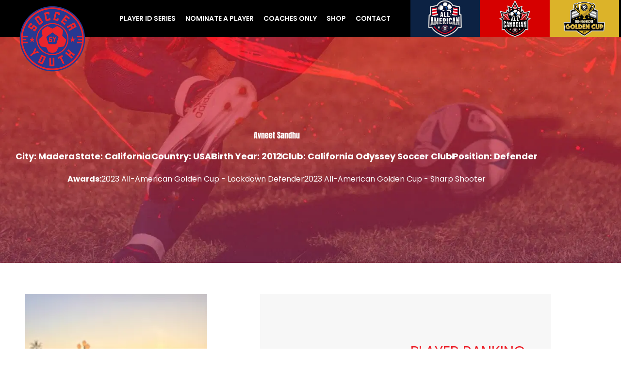

--- FILE ---
content_type: text/html; charset=UTF-8
request_url: https://socceryouth.com/player/11256/avneet-sandhu/
body_size: 38314
content:
<!DOCTYPE html>
<html lang="en-US">
<head>
<meta charset="UTF-8">
<meta name="viewport" content="width=device-width, initial-scale=1">
<link rel="profile" href="https://gmpg.org/xfn/11">
<meta name='robots' content='index, follow, max-image-preview:large, max-snippet:-1, max-video-preview:-1' />

	<!-- This site is optimized with the Yoast SEO plugin v26.6 - https://yoast.com/wordpress/plugins/seo/ -->
	<title>avneet-sandhu - Player Profile</title>
	<link rel="canonical" href="https://socceryouth.com/player/11256/avneet-sandhu/" />
	<meta property="og:locale" content="en_US" />
	<meta property="og:type" content="article" />
	<meta property="og:title" content="avneet-sandhu - Player Profile" />
	<meta property="og:url" content="https://socceryouth.com/player/11256/avneet-sandhu/" />
	<meta property="og:site_name" content="Soccer Youth" />
	<meta property="article:publisher" content="https://www.facebook.com/socceryouth" />
	<meta property="article:modified_time" content="2024-01-11T15:40:58+00:00" />
	<meta property="og:image" content="https://egzh3uoffan.exactdn.com/wp-content/uploads/2023/01/620B07CD-4F75-4D65-86F5-10A2AFE26752.jpeg?strip=all" />
	<meta property="og:image:width" content="1920" />
	<meta property="og:image:height" content="1280" />
	<meta property="og:image:type" content="image/jpeg" />
	<meta name="twitter:card" content="summary_large_image" />
	<meta name="twitter:site" content="@socceryouthusa" />
	<script type="application/ld+json" class="yoast-schema-graph">{"@context":"https://schema.org","@graph":[{"@type":"WebPage","@id":"https://socceryouth.com/player/11256/avneet-sandhu/","url":"https://socceryouth.com/player/11256/avneet-sandhu/","name":"avneet-sandhu - Player Profile","isPartOf":{"@id":"https://socceryouth.com/#website"},"datePublished":"2023-04-05T15:19:31+00:00","dateModified":"2024-01-11T15:40:58+00:00","breadcrumb":{"@id":"https://socceryouth.com/player/11256/avneet-sandhu/#breadcrumb"},"inLanguage":"en-US","potentialAction":[{"@type":"ReadAction","target":["https://socceryouth.com/player/11256/avneet-sandhu/"]}]},{"@type":"BreadcrumbList","@id":"https://socceryouth.com/player/11256/avneet-sandhu/#breadcrumb","itemListElement":[{"@type":"ListItem","position":1,"name":"Home","item":"https://socceryouth.com/"},{"@type":"ListItem","position":2,"name":"avneet-sandhu"}]},{"@type":"WebSite","@id":"https://socceryouth.com/#website","url":"https://socceryouth.com/","name":"Soccer Youth","description":"It All Starts Here","publisher":{"@id":"https://socceryouth.com/#organization"},"potentialAction":[{"@type":"SearchAction","target":{"@type":"EntryPoint","urlTemplate":"https://socceryouth.com/?s={search_term_string}"},"query-input":{"@type":"PropertyValueSpecification","valueRequired":true,"valueName":"search_term_string"}}],"inLanguage":"en-US"},{"@type":"Organization","@id":"https://socceryouth.com/#organization","name":"Soccer Youth","url":"https://socceryouth.com/","logo":{"@type":"ImageObject","inLanguage":"en-US","@id":"https://socceryouth.com/#/schema/logo/image/","url":"https://egzh3uoffan.exactdn.com/wp-content/uploads/2021/10/logo-1x.png?strip=all","contentUrl":"https://egzh3uoffan.exactdn.com/wp-content/uploads/2021/10/logo-1x.png?strip=all","width":120,"height":120,"caption":"Soccer Youth"},"image":{"@id":"https://socceryouth.com/#/schema/logo/image/"},"sameAs":["https://www.facebook.com/socceryouth","https://x.com/socceryouthusa"]}]}</script>
	<!-- / Yoast SEO plugin. -->


<link rel='dns-prefetch' href='//cdnjs.cloudflare.com' />
<link rel='dns-prefetch' href='//www.formstack.com' />
<link rel='dns-prefetch' href='//egzh3uoffan.exactdn.com' />
<link rel='preconnect' href='//egzh3uoffan.exactdn.com' />
<link rel="alternate" type="application/rss+xml" title="Soccer Youth &raquo; Feed" href="https://socceryouth.com/feed/" />
<link rel="alternate" type="application/rss+xml" title="Soccer Youth &raquo; Comments Feed" href="https://socceryouth.com/comments/feed/" />
<link rel="alternate" title="oEmbed (JSON)" type="application/json+oembed" href="https://socceryouth.com/wp-json/oembed/1.0/embed?url=https%3A%2F%2Fsocceryouth.com%2Fplayer%2F11256%2Favneet-sandhu%2F" />
<link rel="alternate" title="oEmbed (XML)" type="text/xml+oembed" href="https://socceryouth.com/wp-json/oembed/1.0/embed?url=https%3A%2F%2Fsocceryouth.com%2Fplayer%2F11256%2Favneet-sandhu%2F&#038;format=xml" />
<style id='wp-img-auto-sizes-contain-inline-css'>
img:is([sizes=auto i],[sizes^="auto," i]){contain-intrinsic-size:3000px 1500px}
/*# sourceURL=wp-img-auto-sizes-contain-inline-css */
</style>
<link rel='stylesheet' id='astra-theme-css-css' href='https://egzh3uoffan.exactdn.com/wp-content/themes/astra/assets/css/minified/frontend.min.css?ver=4.11.9' media='all' />
<style id='astra-theme-css-inline-css'>
.ast-no-sidebar .entry-content .alignfull {margin-left: calc( -50vw + 50%);margin-right: calc( -50vw + 50%);max-width: 100vw;width: 100vw;}.ast-no-sidebar .entry-content .alignwide {margin-left: calc(-41vw + 50%);margin-right: calc(-41vw + 50%);max-width: unset;width: unset;}.ast-no-sidebar .entry-content .alignfull .alignfull,.ast-no-sidebar .entry-content .alignfull .alignwide,.ast-no-sidebar .entry-content .alignwide .alignfull,.ast-no-sidebar .entry-content .alignwide .alignwide,.ast-no-sidebar .entry-content .wp-block-column .alignfull,.ast-no-sidebar .entry-content .wp-block-column .alignwide{width: 100%;margin-left: auto;margin-right: auto;}.wp-block-gallery,.blocks-gallery-grid {margin: 0;}.wp-block-separator {max-width: 100px;}.wp-block-separator.is-style-wide,.wp-block-separator.is-style-dots {max-width: none;}.entry-content .has-2-columns .wp-block-column:first-child {padding-right: 10px;}.entry-content .has-2-columns .wp-block-column:last-child {padding-left: 10px;}@media (max-width: 782px) {.entry-content .wp-block-columns .wp-block-column {flex-basis: 100%;}.entry-content .has-2-columns .wp-block-column:first-child {padding-right: 0;}.entry-content .has-2-columns .wp-block-column:last-child {padding-left: 0;}}body .entry-content .wp-block-latest-posts {margin-left: 0;}body .entry-content .wp-block-latest-posts li {list-style: none;}.ast-no-sidebar .ast-container .entry-content .wp-block-latest-posts {margin-left: 0;}.ast-header-break-point .entry-content .alignwide {margin-left: auto;margin-right: auto;}.entry-content .blocks-gallery-item img {margin-bottom: auto;}.wp-block-pullquote {border-top: 4px solid #555d66;border-bottom: 4px solid #555d66;color: #40464d;}:root{--ast-post-nav-space:0;--ast-container-default-xlg-padding:6.67em;--ast-container-default-lg-padding:5.67em;--ast-container-default-slg-padding:4.34em;--ast-container-default-md-padding:3.34em;--ast-container-default-sm-padding:6.67em;--ast-container-default-xs-padding:2.4em;--ast-container-default-xxs-padding:1.4em;--ast-code-block-background:#EEEEEE;--ast-comment-inputs-background:#FAFAFA;--ast-normal-container-width:1200px;--ast-narrow-container-width:750px;--ast-blog-title-font-weight:normal;--ast-blog-meta-weight:inherit;--ast-global-color-primary:var(--ast-global-color-5);--ast-global-color-secondary:var(--ast-global-color-4);--ast-global-color-alternate-background:var(--ast-global-color-7);--ast-global-color-subtle-background:var(--ast-global-color-6);--ast-bg-style-guide:#F8FAFC;--ast-shadow-style-guide:0px 0px 4px 0 #00000057;--ast-global-dark-bg-style:#fff;--ast-global-dark-lfs:#fbfbfb;--ast-widget-bg-color:#fafafa;--ast-wc-container-head-bg-color:#fbfbfb;--ast-title-layout-bg:#eeeeee;--ast-search-border-color:#e7e7e7;--ast-lifter-hover-bg:#e6e6e6;--ast-gallery-block-color:#000;--srfm-color-input-label:var(--ast-global-color-2);}html{font-size:100%;}a,.page-title{color:var(--ast-global-color-0);}a:hover,a:focus{color:var(--ast-global-color-1);}body,button,input,select,textarea,.ast-button,.ast-custom-button{font-family:'Poppins',sans-serif;font-weight:400;font-size:16px;font-size:1rem;line-height:var(--ast-body-line-height,1.7em);}blockquote{color:var(--ast-global-color-3);}h1,h2,h3,h4,h5,h6,.entry-content :where(h1,h2,h3,h4,h5,h6),.site-title,.site-title a{font-family:'Anton',sans-serif;font-weight:400;}.site-title{font-size:22px;font-size:1.375rem;display:none;}header .custom-logo-link img{max-width:120px;width:120px;}.astra-logo-svg{width:120px;}.site-header .site-description{font-size:15px;font-size:0.9375rem;display:none;}.entry-title{font-size:30px;font-size:1.875rem;}.archive .ast-article-post .ast-article-inner,.blog .ast-article-post .ast-article-inner,.archive .ast-article-post .ast-article-inner:hover,.blog .ast-article-post .ast-article-inner:hover{overflow:hidden;}h1,.entry-content :where(h1){font-size:64px;font-size:4rem;font-family:'Anton',sans-serif;line-height:1.4em;}h2,.entry-content :where(h2){font-size:40px;font-size:2.5rem;font-family:'Anton',sans-serif;line-height:1.3em;}h3,.entry-content :where(h3){font-size:24px;font-size:1.5rem;font-family:'Anton',sans-serif;line-height:1.3em;}h4,.entry-content :where(h4){font-size:20px;font-size:1.25rem;line-height:1.2em;font-family:'Anton',sans-serif;}h5,.entry-content :where(h5){font-size:18px;font-size:1.125rem;line-height:1.2em;font-family:'Anton',sans-serif;}h6,.entry-content :where(h6){font-size:15px;font-size:0.9375rem;line-height:1.25em;font-family:'Anton',sans-serif;}::selection{background-color:var(--ast-global-color-0);color:#ffffff;}body,h1,h2,h3,h4,h5,h6,.entry-title a,.entry-content :where(h1,h2,h3,h4,h5,h6){color:var(--ast-global-color-3);}.tagcloud a:hover,.tagcloud a:focus,.tagcloud a.current-item{color:#ffffff;border-color:var(--ast-global-color-0);background-color:var(--ast-global-color-0);}input:focus,input[type="text"]:focus,input[type="email"]:focus,input[type="url"]:focus,input[type="password"]:focus,input[type="reset"]:focus,input[type="search"]:focus,textarea:focus{border-color:var(--ast-global-color-0);}input[type="radio"]:checked,input[type=reset],input[type="checkbox"]:checked,input[type="checkbox"]:hover:checked,input[type="checkbox"]:focus:checked,input[type=range]::-webkit-slider-thumb{border-color:var(--ast-global-color-0);background-color:var(--ast-global-color-0);box-shadow:none;}.site-footer a:hover + .post-count,.site-footer a:focus + .post-count{background:var(--ast-global-color-0);border-color:var(--ast-global-color-0);}.single .nav-links .nav-previous,.single .nav-links .nav-next{color:var(--ast-global-color-0);}.entry-meta,.entry-meta *{line-height:1.45;color:var(--ast-global-color-0);}.entry-meta a:not(.ast-button):hover,.entry-meta a:not(.ast-button):hover *,.entry-meta a:not(.ast-button):focus,.entry-meta a:not(.ast-button):focus *,.page-links > .page-link,.page-links .page-link:hover,.post-navigation a:hover{color:var(--ast-global-color-1);}#cat option,.secondary .calendar_wrap thead a,.secondary .calendar_wrap thead a:visited{color:var(--ast-global-color-0);}.secondary .calendar_wrap #today,.ast-progress-val span{background:var(--ast-global-color-0);}.secondary a:hover + .post-count,.secondary a:focus + .post-count{background:var(--ast-global-color-0);border-color:var(--ast-global-color-0);}.calendar_wrap #today > a{color:#ffffff;}.page-links .page-link,.single .post-navigation a{color:var(--ast-global-color-0);}.ast-search-menu-icon .search-form button.search-submit{padding:0 4px;}.ast-search-menu-icon form.search-form{padding-right:0;}.ast-search-menu-icon.slide-search input.search-field{width:0;}.ast-header-search .ast-search-menu-icon.ast-dropdown-active .search-form,.ast-header-search .ast-search-menu-icon.ast-dropdown-active .search-field:focus{transition:all 0.2s;}.search-form input.search-field:focus{outline:none;}.widget-title,.widget .wp-block-heading{font-size:22px;font-size:1.375rem;color:var(--ast-global-color-3);}.single .ast-author-details .author-title{color:var(--ast-global-color-1);}.ast-search-menu-icon.slide-search a:focus-visible:focus-visible,.astra-search-icon:focus-visible,#close:focus-visible,a:focus-visible,.ast-menu-toggle:focus-visible,.site .skip-link:focus-visible,.wp-block-loginout input:focus-visible,.wp-block-search.wp-block-search__button-inside .wp-block-search__inside-wrapper,.ast-header-navigation-arrow:focus-visible,.ast-orders-table__row .ast-orders-table__cell:focus-visible,a#ast-apply-coupon:focus-visible,#ast-apply-coupon:focus-visible,#close:focus-visible,.button.search-submit:focus-visible,#search_submit:focus,.normal-search:focus-visible,.ast-header-account-wrap:focus-visible,.astra-cart-drawer-close:focus,.ast-single-variation:focus,.ast-button:focus{outline-style:dotted;outline-color:inherit;outline-width:thin;}input:focus,input[type="text"]:focus,input[type="email"]:focus,input[type="url"]:focus,input[type="password"]:focus,input[type="reset"]:focus,input[type="search"]:focus,input[type="number"]:focus,textarea:focus,.wp-block-search__input:focus,[data-section="section-header-mobile-trigger"] .ast-button-wrap .ast-mobile-menu-trigger-minimal:focus,.ast-mobile-popup-drawer.active .menu-toggle-close:focus,#ast-scroll-top:focus,#coupon_code:focus,#ast-coupon-code:focus{border-style:dotted;border-color:inherit;border-width:thin;}input{outline:none;}.site-logo-img img{ transition:all 0.2s linear;}body .ast-oembed-container *{position:absolute;top:0;width:100%;height:100%;left:0;}body .wp-block-embed-pocket-casts .ast-oembed-container *{position:unset;}.ast-single-post-featured-section + article {margin-top: 2em;}.site-content .ast-single-post-featured-section img {width: 100%;overflow: hidden;object-fit: cover;}.site > .ast-single-related-posts-container {margin-top: 0;}@media (min-width: 922px) {.ast-desktop .ast-container--narrow {max-width: var(--ast-narrow-container-width);margin: 0 auto;}}.ast-page-builder-template .hentry {margin: 0;}.ast-page-builder-template .site-content > .ast-container {max-width: 100%;padding: 0;}.ast-page-builder-template .site .site-content #primary {padding: 0;margin: 0;}.ast-page-builder-template .no-results {text-align: center;margin: 4em auto;}.ast-page-builder-template .ast-pagination {padding: 2em;}.ast-page-builder-template .entry-header.ast-no-title.ast-no-thumbnail {margin-top: 0;}.ast-page-builder-template .entry-header.ast-header-without-markup {margin-top: 0;margin-bottom: 0;}.ast-page-builder-template .entry-header.ast-no-title.ast-no-meta {margin-bottom: 0;}.ast-page-builder-template.single .post-navigation {padding-bottom: 2em;}.ast-page-builder-template.single-post .site-content > .ast-container {max-width: 100%;}.ast-page-builder-template .entry-header {margin-top: 4em;margin-left: auto;margin-right: auto;padding-left: 20px;padding-right: 20px;}.single.ast-page-builder-template .entry-header {padding-left: 20px;padding-right: 20px;}.ast-page-builder-template .ast-archive-description {margin: 4em auto 0;padding-left: 20px;padding-right: 20px;}.ast-page-builder-template.ast-no-sidebar .entry-content .alignwide {margin-left: 0;margin-right: 0;}@media (max-width:921.9px){#ast-desktop-header{display:none;}}@media (min-width:922px){#ast-mobile-header{display:none;}}@media( max-width: 420px ) {.single .nav-links .nav-previous,.single .nav-links .nav-next {width: 100%;text-align: center;}}.wp-block-buttons.aligncenter{justify-content:center;}@media (max-width:782px){.entry-content .wp-block-columns .wp-block-column{margin-left:0px;}}.wp-block-image.aligncenter{margin-left:auto;margin-right:auto;}.wp-block-table.aligncenter{margin-left:auto;margin-right:auto;}.wp-block-buttons .wp-block-button.is-style-outline .wp-block-button__link.wp-element-button,.ast-outline-button,.wp-block-uagb-buttons-child .uagb-buttons-repeater.ast-outline-button{border-color:var(--ast-global-color-0);border-top-width:2px;border-right-width:2px;border-bottom-width:2px;border-left-width:2px;font-family:inherit;font-weight:700;font-size:14px;font-size:0.875rem;line-height:1em;border-top-left-radius:30px;border-top-right-radius:30px;border-bottom-right-radius:30px;border-bottom-left-radius:30px;}.wp-block-button.is-style-outline .wp-block-button__link:hover,.wp-block-buttons .wp-block-button.is-style-outline .wp-block-button__link:focus,.wp-block-buttons .wp-block-button.is-style-outline > .wp-block-button__link:not(.has-text-color):hover,.wp-block-buttons .wp-block-button.wp-block-button__link.is-style-outline:not(.has-text-color):hover,.ast-outline-button:hover,.ast-outline-button:focus,.wp-block-uagb-buttons-child .uagb-buttons-repeater.ast-outline-button:hover,.wp-block-uagb-buttons-child .uagb-buttons-repeater.ast-outline-button:focus{background-color:var(--ast-global-color-1);}.wp-block-button .wp-block-button__link.wp-element-button.is-style-outline:not(.has-background),.wp-block-button.is-style-outline>.wp-block-button__link.wp-element-button:not(.has-background),.ast-outline-button{background-color:var(--ast-global-color-0);}.entry-content[data-ast-blocks-layout] > figure{margin-bottom:1em;}.elementor-widget-container .elementor-loop-container .e-loop-item[data-elementor-type="loop-item"]{width:100%;}@media (max-width:921px){.ast-separate-container #primary,.ast-separate-container #secondary{padding:1.5em 0;}#primary,#secondary{padding:1.5em 0;margin:0;}.ast-left-sidebar #content > .ast-container{display:flex;flex-direction:column-reverse;width:100%;}.ast-separate-container .ast-article-post,.ast-separate-container .ast-article-single{padding:1.5em 2.14em;}.ast-author-box img.avatar{margin:20px 0 0 0;}}@media (min-width:922px){.ast-separate-container.ast-right-sidebar #primary,.ast-separate-container.ast-left-sidebar #primary{border:0;}.search-no-results.ast-separate-container #primary{margin-bottom:4em;}}.elementor-widget-button .elementor-button{border-style:solid;text-decoration:none;border-top-width:0;border-right-width:0;border-left-width:0;border-bottom-width:0;}body .elementor-button.elementor-size-sm,body .elementor-button.elementor-size-xs,body .elementor-button.elementor-size-md,body .elementor-button.elementor-size-lg,body .elementor-button.elementor-size-xl,body .elementor-button{border-top-left-radius:30px;border-top-right-radius:30px;border-bottom-right-radius:30px;border-bottom-left-radius:30px;padding-top:17px;padding-right:40px;padding-bottom:17px;padding-left:40px;}.elementor-widget-button .elementor-button{border-color:var(--ast-global-color-0);background-color:var(--ast-global-color-0);}.elementor-widget-button .elementor-button:hover,.elementor-widget-button .elementor-button:focus{color:#ffffff;background-color:var(--ast-global-color-1);border-color:var(--ast-global-color-1);}.wp-block-button .wp-block-button__link ,.elementor-widget-button .elementor-button{color:#ffffff;}.elementor-widget-button .elementor-button{font-weight:700;font-size:14px;font-size:0.875rem;line-height:1em;text-transform:uppercase;}body .elementor-button.elementor-size-sm,body .elementor-button.elementor-size-xs,body .elementor-button.elementor-size-md,body .elementor-button.elementor-size-lg,body .elementor-button.elementor-size-xl,body .elementor-button{font-size:14px;font-size:0.875rem;}.wp-block-button .wp-block-button__link:hover,.wp-block-button .wp-block-button__link:focus{color:#ffffff;background-color:var(--ast-global-color-1);border-color:var(--ast-global-color-1);}.elementor-widget-heading h1.elementor-heading-title{line-height:1.4em;}.elementor-widget-heading h2.elementor-heading-title{line-height:1.3em;}.elementor-widget-heading h3.elementor-heading-title{line-height:1.3em;}.elementor-widget-heading h4.elementor-heading-title{line-height:1.2em;}.elementor-widget-heading h5.elementor-heading-title{line-height:1.2em;}.elementor-widget-heading h6.elementor-heading-title{line-height:1.25em;}.wp-block-button .wp-block-button__link{border-top-width:0;border-right-width:0;border-left-width:0;border-bottom-width:0;border-color:var(--ast-global-color-0);background-color:var(--ast-global-color-0);color:#ffffff;font-family:inherit;font-weight:700;line-height:1em;text-transform:uppercase;font-size:14px;font-size:0.875rem;border-top-left-radius:30px;border-top-right-radius:30px;border-bottom-right-radius:30px;border-bottom-left-radius:30px;padding-top:17px;padding-right:40px;padding-bottom:17px;padding-left:40px;}.menu-toggle,button,.ast-button,.ast-custom-button,.button,input#submit,input[type="button"],input[type="submit"],input[type="reset"]{border-style:solid;border-top-width:0;border-right-width:0;border-left-width:0;border-bottom-width:0;color:#ffffff;border-color:var(--ast-global-color-0);background-color:var(--ast-global-color-0);padding-top:17px;padding-right:40px;padding-bottom:17px;padding-left:40px;font-family:inherit;font-weight:700;font-size:14px;font-size:0.875rem;line-height:1em;text-transform:uppercase;border-top-left-radius:30px;border-top-right-radius:30px;border-bottom-right-radius:30px;border-bottom-left-radius:30px;}button:focus,.menu-toggle:hover,button:hover,.ast-button:hover,.ast-custom-button:hover .button:hover,.ast-custom-button:hover ,input[type=reset]:hover,input[type=reset]:focus,input#submit:hover,input#submit:focus,input[type="button"]:hover,input[type="button"]:focus,input[type="submit"]:hover,input[type="submit"]:focus{color:#ffffff;background-color:var(--ast-global-color-1);border-color:var(--ast-global-color-1);}@media (max-width:921px){.ast-mobile-header-stack .main-header-bar .ast-search-menu-icon{display:inline-block;}.ast-header-break-point.ast-header-custom-item-outside .ast-mobile-header-stack .main-header-bar .ast-search-icon{margin:0;}.ast-comment-avatar-wrap img{max-width:2.5em;}.ast-comment-meta{padding:0 1.8888em 1.3333em;}.ast-separate-container .ast-comment-list li.depth-1{padding:1.5em 2.14em;}.ast-separate-container .comment-respond{padding:2em 2.14em;}}@media (min-width:544px){.ast-container{max-width:100%;}}@media (max-width:544px){.ast-separate-container .ast-article-post,.ast-separate-container .ast-article-single,.ast-separate-container .comments-title,.ast-separate-container .ast-archive-description{padding:1.5em 1em;}.ast-separate-container #content .ast-container{padding-left:0.54em;padding-right:0.54em;}.ast-separate-container .ast-comment-list .bypostauthor{padding:.5em;}.ast-search-menu-icon.ast-dropdown-active .search-field{width:170px;}} #ast-mobile-header .ast-site-header-cart-li a{pointer-events:none;}body,.ast-separate-container{background-color:var(--ast-global-color-4);background-image:none;}.ast-no-sidebar.ast-separate-container .entry-content .alignfull {margin-left: -6.67em;margin-right: -6.67em;width: auto;}@media (max-width: 1200px) {.ast-no-sidebar.ast-separate-container .entry-content .alignfull {margin-left: -2.4em;margin-right: -2.4em;}}@media (max-width: 768px) {.ast-no-sidebar.ast-separate-container .entry-content .alignfull {margin-left: -2.14em;margin-right: -2.14em;}}@media (max-width: 544px) {.ast-no-sidebar.ast-separate-container .entry-content .alignfull {margin-left: -1em;margin-right: -1em;}}.ast-no-sidebar.ast-separate-container .entry-content .alignwide {margin-left: -20px;margin-right: -20px;}.ast-no-sidebar.ast-separate-container .entry-content .wp-block-column .alignfull,.ast-no-sidebar.ast-separate-container .entry-content .wp-block-column .alignwide {margin-left: auto;margin-right: auto;width: 100%;}@media (max-width:921px){.site-title{display:none;}.site-header .site-description{display:none;}h1,.entry-content :where(h1){font-size:44px;}h2,.entry-content :where(h2){font-size:32px;}h3,.entry-content :where(h3){font-size:20px;}}@media (max-width:544px){.widget-title{font-size:21px;font-size:1.4rem;}body,button,input,select,textarea,.ast-button,.ast-custom-button{font-size:15px;font-size:0.9375rem;}#secondary,#secondary button,#secondary input,#secondary select,#secondary textarea{font-size:15px;font-size:0.9375rem;}.site-title{font-size:20px;font-size:1.25rem;display:none;}.site-header .site-description{font-size:14px;font-size:0.875rem;display:none;}h1,.entry-content :where(h1){font-size:30px;}h2,.entry-content :where(h2){font-size:24px;}h3,.entry-content :where(h3){font-size:20px;}h4,.entry-content :where(h4){font-size:19px;font-size:1.1875rem;}h5,.entry-content :where(h5){font-size:16px;font-size:1rem;}h6,.entry-content :where(h6){font-size:15px;font-size:0.9375rem;}header .custom-logo-link img,.ast-header-break-point .site-branding img,.ast-header-break-point .custom-logo-link img{max-width:100px;width:100px;}.astra-logo-svg{width:100px;}.ast-header-break-point .site-logo-img .custom-mobile-logo-link img{max-width:100px;}}@media (max-width:921px){html{font-size:91.2%;}}@media (max-width:544px){html{font-size:100%;}}@media (min-width:922px){.ast-container{max-width:1240px;}}@font-face {font-family: "Astra";src: url(https://egzh3uoffan.exactdn.com/wp-content/themes/astra/assets/fonts/astra.woff) format("woff"),url(https://egzh3uoffan.exactdn.com/wp-content/themes/astra/assets/fonts/astra.ttf) format("truetype"),url(https://egzh3uoffan.exactdn.com/wp-content/themes/astra/assets/fonts/astra.svg#astra) format("svg");font-weight: normal;font-style: normal;font-display: fallback;}@media (min-width:922px){.main-header-menu .sub-menu .menu-item.ast-left-align-sub-menu:hover > .sub-menu,.main-header-menu .sub-menu .menu-item.ast-left-align-sub-menu.focus > .sub-menu{margin-left:-0px;}}.site .comments-area{padding-bottom:3em;}.footer-widget-area[data-section^="section-fb-html-"] .ast-builder-html-element{text-align:center;}.astra-icon-down_arrow::after {content: "\e900";font-family: Astra;}.astra-icon-close::after {content: "\e5cd";font-family: Astra;}.astra-icon-drag_handle::after {content: "\e25d";font-family: Astra;}.astra-icon-format_align_justify::after {content: "\e235";font-family: Astra;}.astra-icon-menu::after {content: "\e5d2";font-family: Astra;}.astra-icon-reorder::after {content: "\e8fe";font-family: Astra;}.astra-icon-search::after {content: "\e8b6";font-family: Astra;}.astra-icon-zoom_in::after {content: "\e56b";font-family: Astra;}.astra-icon-check-circle::after {content: "\e901";font-family: Astra;}.astra-icon-shopping-cart::after {content: "\f07a";font-family: Astra;}.astra-icon-shopping-bag::after {content: "\f290";font-family: Astra;}.astra-icon-shopping-basket::after {content: "\f291";font-family: Astra;}.astra-icon-circle-o::after {content: "\e903";font-family: Astra;}.astra-icon-certificate::after {content: "\e902";font-family: Astra;}blockquote {padding: 1.2em;}:root .has-ast-global-color-0-color{color:var(--ast-global-color-0);}:root .has-ast-global-color-0-background-color{background-color:var(--ast-global-color-0);}:root .wp-block-button .has-ast-global-color-0-color{color:var(--ast-global-color-0);}:root .wp-block-button .has-ast-global-color-0-background-color{background-color:var(--ast-global-color-0);}:root .has-ast-global-color-1-color{color:var(--ast-global-color-1);}:root .has-ast-global-color-1-background-color{background-color:var(--ast-global-color-1);}:root .wp-block-button .has-ast-global-color-1-color{color:var(--ast-global-color-1);}:root .wp-block-button .has-ast-global-color-1-background-color{background-color:var(--ast-global-color-1);}:root .has-ast-global-color-2-color{color:var(--ast-global-color-2);}:root .has-ast-global-color-2-background-color{background-color:var(--ast-global-color-2);}:root .wp-block-button .has-ast-global-color-2-color{color:var(--ast-global-color-2);}:root .wp-block-button .has-ast-global-color-2-background-color{background-color:var(--ast-global-color-2);}:root .has-ast-global-color-3-color{color:var(--ast-global-color-3);}:root .has-ast-global-color-3-background-color{background-color:var(--ast-global-color-3);}:root .wp-block-button .has-ast-global-color-3-color{color:var(--ast-global-color-3);}:root .wp-block-button .has-ast-global-color-3-background-color{background-color:var(--ast-global-color-3);}:root .has-ast-global-color-4-color{color:var(--ast-global-color-4);}:root .has-ast-global-color-4-background-color{background-color:var(--ast-global-color-4);}:root .wp-block-button .has-ast-global-color-4-color{color:var(--ast-global-color-4);}:root .wp-block-button .has-ast-global-color-4-background-color{background-color:var(--ast-global-color-4);}:root .has-ast-global-color-5-color{color:var(--ast-global-color-5);}:root .has-ast-global-color-5-background-color{background-color:var(--ast-global-color-5);}:root .wp-block-button .has-ast-global-color-5-color{color:var(--ast-global-color-5);}:root .wp-block-button .has-ast-global-color-5-background-color{background-color:var(--ast-global-color-5);}:root .has-ast-global-color-6-color{color:var(--ast-global-color-6);}:root .has-ast-global-color-6-background-color{background-color:var(--ast-global-color-6);}:root .wp-block-button .has-ast-global-color-6-color{color:var(--ast-global-color-6);}:root .wp-block-button .has-ast-global-color-6-background-color{background-color:var(--ast-global-color-6);}:root .has-ast-global-color-7-color{color:var(--ast-global-color-7);}:root .has-ast-global-color-7-background-color{background-color:var(--ast-global-color-7);}:root .wp-block-button .has-ast-global-color-7-color{color:var(--ast-global-color-7);}:root .wp-block-button .has-ast-global-color-7-background-color{background-color:var(--ast-global-color-7);}:root .has-ast-global-color-8-color{color:var(--ast-global-color-8);}:root .has-ast-global-color-8-background-color{background-color:var(--ast-global-color-8);}:root .wp-block-button .has-ast-global-color-8-color{color:var(--ast-global-color-8);}:root .wp-block-button .has-ast-global-color-8-background-color{background-color:var(--ast-global-color-8);}:root{--ast-global-color-0:#fb2056;--ast-global-color-1:#fb2056;--ast-global-color-2:#222222;--ast-global-color-3:#222222;--ast-global-color-4:#ffffff;--ast-global-color-5:#f7f7f7;--ast-global-color-6:#191919;--ast-global-color-7:#000000;--ast-global-color-8:#f7f7f7;}:root {--ast-border-color : #dddddd;}.ast-single-entry-banner {-js-display: flex;display: flex;flex-direction: column;justify-content: center;text-align: center;position: relative;background: var(--ast-title-layout-bg);}.ast-single-entry-banner[data-banner-layout="layout-1"] {max-width: 1200px;background: inherit;padding: 20px 0;}.ast-single-entry-banner[data-banner-width-type="custom"] {margin: 0 auto;width: 100%;}.ast-single-entry-banner + .site-content .entry-header {margin-bottom: 0;}.site .ast-author-avatar {--ast-author-avatar-size: ;}a.ast-underline-text {text-decoration: underline;}.ast-container > .ast-terms-link {position: relative;display: block;}a.ast-button.ast-badge-tax {padding: 4px 8px;border-radius: 3px;font-size: inherit;}header.entry-header .entry-title{font-size:30px;font-size:1.875rem;}header.entry-header > *:not(:last-child){margin-bottom:10px;}.ast-archive-entry-banner {-js-display: flex;display: flex;flex-direction: column;justify-content: center;text-align: center;position: relative;background: var(--ast-title-layout-bg);}.ast-archive-entry-banner[data-banner-width-type="custom"] {margin: 0 auto;width: 100%;}.ast-archive-entry-banner[data-banner-layout="layout-1"] {background: inherit;padding: 20px 0;text-align: left;}body.archive .ast-archive-description{max-width:1200px;width:100%;text-align:left;padding-top:3em;padding-right:3em;padding-bottom:3em;padding-left:3em;}body.archive .ast-archive-description .ast-archive-title,body.archive .ast-archive-description .ast-archive-title *{font-size:40px;font-size:2.5rem;}body.archive .ast-archive-description > *:not(:last-child){margin-bottom:10px;}@media (max-width:921px){body.archive .ast-archive-description{text-align:left;}}@media (max-width:544px){body.archive .ast-archive-description{text-align:left;}}.ast-breadcrumbs .trail-browse,.ast-breadcrumbs .trail-items,.ast-breadcrumbs .trail-items li{display:inline-block;margin:0;padding:0;border:none;background:inherit;text-indent:0;text-decoration:none;}.ast-breadcrumbs .trail-browse{font-size:inherit;font-style:inherit;font-weight:inherit;color:inherit;}.ast-breadcrumbs .trail-items{list-style:none;}.trail-items li::after{padding:0 0.3em;content:"\00bb";}.trail-items li:last-of-type::after{display:none;}h1,h2,h3,h4,h5,h6,.entry-content :where(h1,h2,h3,h4,h5,h6){color:var(--ast-global-color-2);}@media (max-width:921px){.ast-builder-grid-row-container.ast-builder-grid-row-tablet-3-firstrow .ast-builder-grid-row > *:first-child,.ast-builder-grid-row-container.ast-builder-grid-row-tablet-3-lastrow .ast-builder-grid-row > *:last-child{grid-column:1 / -1;}}@media (max-width:544px){.ast-builder-grid-row-container.ast-builder-grid-row-mobile-3-firstrow .ast-builder-grid-row > *:first-child,.ast-builder-grid-row-container.ast-builder-grid-row-mobile-3-lastrow .ast-builder-grid-row > *:last-child{grid-column:1 / -1;}}.ast-builder-layout-element[data-section="title_tagline"]{display:flex;}@media (max-width:921px){.ast-header-break-point .ast-builder-layout-element[data-section="title_tagline"]{display:flex;}}@media (max-width:544px){.ast-header-break-point .ast-builder-layout-element[data-section="title_tagline"]{display:flex;}}[data-section*="section-hb-button-"] .menu-link{display:none;}.ast-header-button-1[data-section*="section-hb-button-"] .ast-builder-button-wrap .ast-custom-button{font-size:14px;font-size:0.875rem;}.ast-header-button-1[data-section*="section-hb-button-"] .ast-builder-button-wrap .ast-custom-button{padding-top:16px;padding-bottom:16px;padding-left:40px;padding-right:40px;}.ast-header-button-1[data-section="section-hb-button-1"]{display:flex;}@media (max-width:921px){.ast-header-break-point .ast-header-button-1[data-section="section-hb-button-1"]{display:flex;}}@media (max-width:544px){.ast-header-break-point .ast-header-button-1[data-section="section-hb-button-1"]{display:flex;}}.ast-builder-menu-1{font-family:inherit;font-weight:inherit;}.ast-builder-menu-1 .menu-item > .menu-link{color:var(--ast-global-color-8);}.ast-builder-menu-1 .menu-item > .ast-menu-toggle{color:var(--ast-global-color-8);}.ast-builder-menu-1 .menu-item:hover > .menu-link,.ast-builder-menu-1 .inline-on-mobile .menu-item:hover > .ast-menu-toggle{color:var(--ast-global-color-0);}.ast-builder-menu-1 .menu-item:hover > .ast-menu-toggle{color:var(--ast-global-color-0);}.ast-builder-menu-1 .menu-item.current-menu-item > .menu-link,.ast-builder-menu-1 .inline-on-mobile .menu-item.current-menu-item > .ast-menu-toggle,.ast-builder-menu-1 .current-menu-ancestor > .menu-link{color:var(--ast-global-color-0);}.ast-builder-menu-1 .menu-item.current-menu-item > .ast-menu-toggle{color:var(--ast-global-color-0);}.ast-builder-menu-1 .sub-menu,.ast-builder-menu-1 .inline-on-mobile .sub-menu{border-top-width:2px;border-bottom-width:0px;border-right-width:0px;border-left-width:0px;border-color:var(--ast-global-color-0);border-style:solid;}.ast-builder-menu-1 .sub-menu .sub-menu{top:-2px;}.ast-builder-menu-1 .main-header-menu > .menu-item > .sub-menu,.ast-builder-menu-1 .main-header-menu > .menu-item > .astra-full-megamenu-wrapper{margin-top:0px;}.ast-desktop .ast-builder-menu-1 .main-header-menu > .menu-item > .sub-menu:before,.ast-desktop .ast-builder-menu-1 .main-header-menu > .menu-item > .astra-full-megamenu-wrapper:before{height:calc( 0px + 2px + 5px );}.ast-desktop .ast-builder-menu-1 .menu-item .sub-menu .menu-link{border-style:none;}@media (max-width:921px){.ast-builder-menu-1 .main-header-menu .menu-item > .menu-link{color:var(--ast-global-color-3);}.ast-builder-menu-1 .menu-item > .ast-menu-toggle{color:var(--ast-global-color-3);}.ast-builder-menu-1 .menu-item:hover > .menu-link,.ast-builder-menu-1 .inline-on-mobile .menu-item:hover > .ast-menu-toggle{color:var(--ast-global-color-0);}.ast-builder-menu-1 .menu-item:hover > .ast-menu-toggle{color:var(--ast-global-color-0);}.ast-builder-menu-1 .menu-item.current-menu-item > .menu-link,.ast-builder-menu-1 .inline-on-mobile .menu-item.current-menu-item > .ast-menu-toggle,.ast-builder-menu-1 .current-menu-ancestor > .menu-link,.ast-builder-menu-1 .current-menu-ancestor > .ast-menu-toggle{color:var(--ast-global-color-0);}.ast-builder-menu-1 .menu-item.current-menu-item > .ast-menu-toggle{color:var(--ast-global-color-0);}.ast-header-break-point .ast-builder-menu-1 .menu-item.menu-item-has-children > .ast-menu-toggle{top:0;}.ast-builder-menu-1 .inline-on-mobile .menu-item.menu-item-has-children > .ast-menu-toggle{right:-15px;}.ast-builder-menu-1 .menu-item-has-children > .menu-link:after{content:unset;}.ast-builder-menu-1 .main-header-menu > .menu-item > .sub-menu,.ast-builder-menu-1 .main-header-menu > .menu-item > .astra-full-megamenu-wrapper{margin-top:0;}}@media (max-width:544px){.ast-builder-menu-1 .main-header-menu .menu-item > .menu-link{color:#404040;}.ast-builder-menu-1 .menu-item> .ast-menu-toggle{color:#404040;}.ast-builder-menu-1 .menu-item:hover > .menu-link,.ast-builder-menu-1 .inline-on-mobile .menu-item:hover > .ast-menu-toggle{color:#fb2056;}.ast-builder-menu-1 .menu-item:hover> .ast-menu-toggle{color:#fb2056;}.ast-builder-menu-1 .menu-item.current-menu-item > .menu-link,.ast-builder-menu-1 .inline-on-mobile .menu-item.current-menu-item > .ast-menu-toggle,.ast-builder-menu-1 .current-menu-ancestor > .menu-link,.ast-builder-menu-1 .current-menu-ancestor > .ast-menu-toggle{color:#fb2056;}.ast-builder-menu-1 .menu-item.current-menu-item> .ast-menu-toggle{color:#fb2056;}.ast-header-break-point .ast-builder-menu-1 .menu-item.menu-item-has-children > .ast-menu-toggle{top:0;}.ast-builder-menu-1 .main-header-menu > .menu-item > .sub-menu,.ast-builder-menu-1 .main-header-menu > .menu-item > .astra-full-megamenu-wrapper{margin-top:0;}}.ast-builder-menu-1{display:flex;}@media (max-width:921px){.ast-header-break-point .ast-builder-menu-1{display:flex;}}@media (max-width:544px){.ast-header-break-point .ast-builder-menu-1{display:flex;}}.ast-builder-html-element img.alignnone{display:inline-block;}.ast-builder-html-element p:first-child{margin-top:0;}.ast-builder-html-element p:last-child{margin-bottom:0;}.ast-header-break-point .main-header-bar .ast-builder-html-element{line-height:1.85714285714286;}.footer-widget-area[data-section="section-fb-html-1"] .ast-builder-html-element{color:#d3d3d3;}.footer-widget-area[data-section="section-fb-html-1"] a{color:#fb2056;}@media (max-width:544px){.footer-widget-area[data-section="section-fb-html-1"] .ast-builder-html-element{font-size:16px;font-size:1rem;}}@media (max-width:544px){.footer-widget-area[data-section="section-fb-html-1"]{font-size:16px;font-size:1rem;}}.footer-widget-area[data-section="section-fb-html-1"]{display:block;}@media (max-width:921px){.ast-header-break-point .footer-widget-area[data-section="section-fb-html-1"]{display:block;}}@media (max-width:544px){.ast-header-break-point .footer-widget-area[data-section="section-fb-html-1"]{display:block;}}.footer-widget-area[data-section="section-fb-html-1"] .ast-builder-html-element{text-align:center;}@media (max-width:921px){.footer-widget-area[data-section="section-fb-html-1"] .ast-builder-html-element{text-align:center;}}@media (max-width:544px){.footer-widget-area[data-section="section-fb-html-1"] .ast-builder-html-element{text-align:center;}}.ast-footer-copyright{text-align:center;}.ast-footer-copyright {color:#d3d3d3;}@media (max-width:921px){.ast-footer-copyright{text-align:center;}}@media (max-width:544px){.ast-footer-copyright{text-align:center;}.ast-footer-copyright {margin-top:30px;margin-bottom:0px;}}@media (max-width:544px){.ast-footer-copyright {font-size:16px;font-size:1rem;}}.ast-footer-copyright.ast-builder-layout-element{display:flex;}@media (max-width:921px){.ast-header-break-point .ast-footer-copyright.ast-builder-layout-element{display:flex;}}@media (max-width:544px){.ast-header-break-point .ast-footer-copyright.ast-builder-layout-element{display:flex;}}.site-footer{background-color:#191919;background-image:none;}.site-primary-footer-wrap{padding-top:45px;padding-bottom:45px;}.site-primary-footer-wrap[data-section="section-primary-footer-builder"]{background-color:var(--ast-global-color-6);background-image:none;}.site-primary-footer-wrap[data-section="section-primary-footer-builder"] .ast-builder-grid-row{max-width:1200px;margin-left:auto;margin-right:auto;}.site-primary-footer-wrap[data-section="section-primary-footer-builder"] .ast-builder-grid-row,.site-primary-footer-wrap[data-section="section-primary-footer-builder"] .site-footer-section{align-items:center;}.site-primary-footer-wrap[data-section="section-primary-footer-builder"].ast-footer-row-inline .site-footer-section{display:flex;margin-bottom:0;}.ast-builder-grid-row-full .ast-builder-grid-row{grid-template-columns:1fr;}@media (max-width:921px){.site-primary-footer-wrap[data-section="section-primary-footer-builder"].ast-footer-row-tablet-inline .site-footer-section{display:flex;margin-bottom:0;}.site-primary-footer-wrap[data-section="section-primary-footer-builder"].ast-footer-row-tablet-stack .site-footer-section{display:block;margin-bottom:10px;}.ast-builder-grid-row-container.ast-builder-grid-row-tablet-full .ast-builder-grid-row{grid-template-columns:1fr;}}@media (max-width:544px){.site-primary-footer-wrap[data-section="section-primary-footer-builder"].ast-footer-row-mobile-inline .site-footer-section{display:flex;margin-bottom:0;}.site-primary-footer-wrap[data-section="section-primary-footer-builder"].ast-footer-row-mobile-stack .site-footer-section{display:block;margin-bottom:10px;}.ast-builder-grid-row-container.ast-builder-grid-row-mobile-full .ast-builder-grid-row{grid-template-columns:1fr;}}.site-primary-footer-wrap[data-section="section-primary-footer-builder"]{padding-top:40px;padding-bottom:40px;}@media (max-width:921px){.site-primary-footer-wrap[data-section="section-primary-footer-builder"]{padding-left:20px;padding-right:20px;}}@media (max-width:544px){.site-primary-footer-wrap[data-section="section-primary-footer-builder"]{padding-top:40px;padding-bottom:40px;padding-left:20px;padding-right:20px;}}.site-primary-footer-wrap[data-section="section-primary-footer-builder"]{display:grid;}@media (max-width:921px){.ast-header-break-point .site-primary-footer-wrap[data-section="section-primary-footer-builder"]{display:grid;}}@media (max-width:544px){.ast-header-break-point .site-primary-footer-wrap[data-section="section-primary-footer-builder"]{display:grid;}}.elementor-posts-container [CLASS*="ast-width-"]{width:100%;}.elementor-template-full-width .ast-container{display:block;}.elementor-screen-only,.screen-reader-text,.screen-reader-text span,.ui-helper-hidden-accessible{top:0 !important;}@media (max-width:544px){.elementor-element .elementor-wc-products .woocommerce[class*="columns-"] ul.products li.product{width:auto;margin:0;}.elementor-element .woocommerce .woocommerce-result-count{float:none;}}.ast-header-button-1 .ast-custom-button{box-shadow:0px 0px 0px 0px rgba(0,0,0,0.1);}.ast-desktop .ast-mega-menu-enabled .ast-builder-menu-1 div:not( .astra-full-megamenu-wrapper) .sub-menu,.ast-builder-menu-1 .inline-on-mobile .sub-menu,.ast-desktop .ast-builder-menu-1 .astra-full-megamenu-wrapper,.ast-desktop .ast-builder-menu-1 .menu-item .sub-menu{box-shadow:0px 4px 10px -2px rgba(0,0,0,0.1);}.ast-desktop .ast-mobile-popup-drawer.active .ast-mobile-popup-inner{max-width:35%;}@media (max-width:921px){.ast-mobile-popup-drawer.active .ast-mobile-popup-inner{max-width:90%;}}@media (max-width:544px){.ast-mobile-popup-drawer.active .ast-mobile-popup-inner{max-width:90%;}}.ast-header-break-point .main-header-bar{border-bottom-width:0px;}@media (min-width:922px){.main-header-bar{border-bottom-width:0px;}}.main-header-menu .menu-item,#astra-footer-menu .menu-item,.main-header-bar .ast-masthead-custom-menu-items{-js-display:flex;display:flex;-webkit-box-pack:center;-webkit-justify-content:center;-moz-box-pack:center;-ms-flex-pack:center;justify-content:center;-webkit-box-orient:vertical;-webkit-box-direction:normal;-webkit-flex-direction:column;-moz-box-orient:vertical;-moz-box-direction:normal;-ms-flex-direction:column;flex-direction:column;}.main-header-menu > .menu-item > .menu-link,#astra-footer-menu > .menu-item > .menu-link{height:100%;-webkit-box-align:center;-webkit-align-items:center;-moz-box-align:center;-ms-flex-align:center;align-items:center;-js-display:flex;display:flex;}.header-main-layout-1 .ast-flex.main-header-container,.header-main-layout-3 .ast-flex.main-header-container{-webkit-align-content:center;-ms-flex-line-pack:center;align-content:center;-webkit-box-align:center;-webkit-align-items:center;-moz-box-align:center;-ms-flex-align:center;align-items:center;}.main-header-menu .sub-menu .menu-item.menu-item-has-children > .menu-link:after{position:absolute;right:1em;top:50%;transform:translate(0,-50%) rotate(270deg);}.ast-header-break-point .main-header-bar .main-header-bar-navigation .page_item_has_children > .ast-menu-toggle::before,.ast-header-break-point .main-header-bar .main-header-bar-navigation .menu-item-has-children > .ast-menu-toggle::before,.ast-mobile-popup-drawer .main-header-bar-navigation .menu-item-has-children>.ast-menu-toggle::before,.ast-header-break-point .ast-mobile-header-wrap .main-header-bar-navigation .menu-item-has-children > .ast-menu-toggle::before{font-weight:bold;content:"\e900";font-family:Astra;text-decoration:inherit;display:inline-block;}.ast-header-break-point .main-navigation ul.sub-menu .menu-item .menu-link:before{content:"\e900";font-family:Astra;font-size:.65em;text-decoration:inherit;display:inline-block;transform:translate(0,-2px) rotateZ(270deg);margin-right:5px;}.widget_search .search-form:after{font-family:Astra;font-size:1.2em;font-weight:normal;content:"\e8b6";position:absolute;top:50%;right:15px;transform:translate(0,-50%);}.astra-search-icon::before{content:"\e8b6";font-family:Astra;font-style:normal;font-weight:normal;text-decoration:inherit;text-align:center;-webkit-font-smoothing:antialiased;-moz-osx-font-smoothing:grayscale;z-index:3;}.main-header-bar .main-header-bar-navigation .page_item_has_children > a:after,.main-header-bar .main-header-bar-navigation .menu-item-has-children > a:after,.menu-item-has-children .ast-header-navigation-arrow:after{content:"\e900";display:inline-block;font-family:Astra;font-size:.6rem;font-weight:bold;text-rendering:auto;-webkit-font-smoothing:antialiased;-moz-osx-font-smoothing:grayscale;margin-left:10px;line-height:normal;}.menu-item-has-children .sub-menu .ast-header-navigation-arrow:after{margin-left:0;}.ast-mobile-popup-drawer .main-header-bar-navigation .ast-submenu-expanded>.ast-menu-toggle::before{transform:rotateX(180deg);}.ast-header-break-point .main-header-bar-navigation .menu-item-has-children > .menu-link:after{display:none;}@media (min-width:922px){.ast-builder-menu .main-navigation > ul > li:last-child a{margin-right:0;}}.ast-separate-container .ast-article-inner{background-color:transparent;background-image:none;}.ast-separate-container .ast-article-post{background-color:#f7f7f7;background-image:none;}@media (max-width:921px){.ast-separate-container .ast-article-post{background-color:#ffffff;background-image:none;}}@media (max-width:544px){.ast-separate-container .ast-article-post{background-color:#ffffff;background-image:none;}}.ast-separate-container .ast-article-single:not(.ast-related-post),.ast-separate-container .error-404,.ast-separate-container .no-results,.single.ast-separate-container.ast-author-meta,.ast-separate-container .related-posts-title-wrapper,.ast-separate-container .comments-count-wrapper,.ast-box-layout.ast-plain-container .site-content,.ast-padded-layout.ast-plain-container .site-content,.ast-separate-container .ast-archive-description,.ast-separate-container .comments-area .comment-respond,.ast-separate-container .comments-area .ast-comment-list li,.ast-separate-container .comments-area .comments-title{background-color:#f7f7f7;background-image:none;}@media (max-width:921px){.ast-separate-container .ast-article-single:not(.ast-related-post),.ast-separate-container .error-404,.ast-separate-container .no-results,.single.ast-separate-container.ast-author-meta,.ast-separate-container .related-posts-title-wrapper,.ast-separate-container .comments-count-wrapper,.ast-box-layout.ast-plain-container .site-content,.ast-padded-layout.ast-plain-container .site-content,.ast-separate-container .ast-archive-description{background-color:#ffffff;background-image:none;}}@media (max-width:544px){.ast-separate-container .ast-article-single:not(.ast-related-post),.ast-separate-container .error-404,.ast-separate-container .no-results,.single.ast-separate-container.ast-author-meta,.ast-separate-container .related-posts-title-wrapper,.ast-separate-container .comments-count-wrapper,.ast-box-layout.ast-plain-container .site-content,.ast-padded-layout.ast-plain-container .site-content,.ast-separate-container .ast-archive-description{background-color:#ffffff;background-image:none;}}.ast-separate-container.ast-two-container #secondary .widget{background-color:#f7f7f7;background-image:none;}@media (max-width:921px){.ast-separate-container.ast-two-container #secondary .widget{background-color:#ffffff;background-image:none;}}@media (max-width:544px){.ast-separate-container.ast-two-container #secondary .widget{background-color:#ffffff;background-image:none;}}.ast-mobile-header-content > *,.ast-desktop-header-content > * {padding: 10px 0;height: auto;}.ast-mobile-header-content > *:first-child,.ast-desktop-header-content > *:first-child {padding-top: 10px;}.ast-mobile-header-content > .ast-builder-menu,.ast-desktop-header-content > .ast-builder-menu {padding-top: 0;}.ast-mobile-header-content > *:last-child,.ast-desktop-header-content > *:last-child {padding-bottom: 0;}.ast-mobile-header-content .ast-search-menu-icon.ast-inline-search label,.ast-desktop-header-content .ast-search-menu-icon.ast-inline-search label {width: 100%;}.ast-desktop-header-content .main-header-bar-navigation .ast-submenu-expanded > .ast-menu-toggle::before {transform: rotateX(180deg);}#ast-desktop-header .ast-desktop-header-content,.ast-mobile-header-content .ast-search-icon,.ast-desktop-header-content .ast-search-icon,.ast-mobile-header-wrap .ast-mobile-header-content,.ast-main-header-nav-open.ast-popup-nav-open .ast-mobile-header-wrap .ast-mobile-header-content,.ast-main-header-nav-open.ast-popup-nav-open .ast-desktop-header-content {display: none;}.ast-main-header-nav-open.ast-header-break-point #ast-desktop-header .ast-desktop-header-content,.ast-main-header-nav-open.ast-header-break-point .ast-mobile-header-wrap .ast-mobile-header-content {display: block;}.ast-desktop .ast-desktop-header-content .astra-menu-animation-slide-up > .menu-item > .sub-menu,.ast-desktop .ast-desktop-header-content .astra-menu-animation-slide-up > .menu-item .menu-item > .sub-menu,.ast-desktop .ast-desktop-header-content .astra-menu-animation-slide-down > .menu-item > .sub-menu,.ast-desktop .ast-desktop-header-content .astra-menu-animation-slide-down > .menu-item .menu-item > .sub-menu,.ast-desktop .ast-desktop-header-content .astra-menu-animation-fade > .menu-item > .sub-menu,.ast-desktop .ast-desktop-header-content .astra-menu-animation-fade > .menu-item .menu-item > .sub-menu {opacity: 1;visibility: visible;}.ast-hfb-header.ast-default-menu-enable.ast-header-break-point .ast-mobile-header-wrap .ast-mobile-header-content .main-header-bar-navigation {width: unset;margin: unset;}.ast-mobile-header-content.content-align-flex-end .main-header-bar-navigation .menu-item-has-children > .ast-menu-toggle,.ast-desktop-header-content.content-align-flex-end .main-header-bar-navigation .menu-item-has-children > .ast-menu-toggle {left: calc( 20px - 0.907em);right: auto;}.ast-mobile-header-content .ast-search-menu-icon,.ast-mobile-header-content .ast-search-menu-icon.slide-search,.ast-desktop-header-content .ast-search-menu-icon,.ast-desktop-header-content .ast-search-menu-icon.slide-search {width: 100%;position: relative;display: block;right: auto;transform: none;}.ast-mobile-header-content .ast-search-menu-icon.slide-search .search-form,.ast-mobile-header-content .ast-search-menu-icon .search-form,.ast-desktop-header-content .ast-search-menu-icon.slide-search .search-form,.ast-desktop-header-content .ast-search-menu-icon .search-form {right: 0;visibility: visible;opacity: 1;position: relative;top: auto;transform: none;padding: 0;display: block;overflow: hidden;}.ast-mobile-header-content .ast-search-menu-icon.ast-inline-search .search-field,.ast-mobile-header-content .ast-search-menu-icon .search-field,.ast-desktop-header-content .ast-search-menu-icon.ast-inline-search .search-field,.ast-desktop-header-content .ast-search-menu-icon .search-field {width: 100%;padding-right: 5.5em;}.ast-mobile-header-content .ast-search-menu-icon .search-submit,.ast-desktop-header-content .ast-search-menu-icon .search-submit {display: block;position: absolute;height: 100%;top: 0;right: 0;padding: 0 1em;border-radius: 0;}.ast-hfb-header.ast-default-menu-enable.ast-header-break-point .ast-mobile-header-wrap .ast-mobile-header-content .main-header-bar-navigation ul .sub-menu .menu-link {padding-left: 30px;}.ast-hfb-header.ast-default-menu-enable.ast-header-break-point .ast-mobile-header-wrap .ast-mobile-header-content .main-header-bar-navigation .sub-menu .menu-item .menu-item .menu-link {padding-left: 40px;}.ast-mobile-popup-drawer.active .ast-mobile-popup-inner{background-color:#ffffff;;}.ast-mobile-header-wrap .ast-mobile-header-content,.ast-desktop-header-content{background-color:#ffffff;;}.ast-mobile-popup-content > *,.ast-mobile-header-content > *,.ast-desktop-popup-content > *,.ast-desktop-header-content > *{padding-top:0px;padding-bottom:0px;}.content-align-flex-start .ast-builder-layout-element{justify-content:flex-start;}.content-align-flex-start .main-header-menu{text-align:left;}.ast-mobile-popup-drawer.active .menu-toggle-close{color:#3a3a3a;}.ast-mobile-header-wrap .ast-primary-header-bar,.ast-primary-header-bar .site-primary-header-wrap{min-height:70px;}.ast-desktop .ast-primary-header-bar .main-header-menu > .menu-item{line-height:70px;}.ast-header-break-point #masthead .ast-mobile-header-wrap .ast-primary-header-bar,.ast-header-break-point #masthead .ast-mobile-header-wrap .ast-below-header-bar,.ast-header-break-point #masthead .ast-mobile-header-wrap .ast-above-header-bar{padding-left:20px;padding-right:20px;}.ast-header-break-point .ast-primary-header-bar{border-bottom-width:0px;border-bottom-color:#eaeaea;border-bottom-style:solid;}@media (min-width:922px){.ast-primary-header-bar{border-bottom-width:0px;border-bottom-color:#eaeaea;border-bottom-style:solid;}}.ast-primary-header-bar{background-color:#ffffff;background-image:none;}.ast-primary-header-bar{display:block;}@media (max-width:921px){.ast-header-break-point .ast-primary-header-bar{display:grid;}}@media (max-width:544px){.ast-header-break-point .ast-primary-header-bar{display:grid;}}[data-section="section-header-mobile-trigger"] .ast-button-wrap .ast-mobile-menu-trigger-fill{color:#ffffff;border:none;background:var(--ast-global-color-0);border-top-left-radius:2px;border-top-right-radius:2px;border-bottom-right-radius:2px;border-bottom-left-radius:2px;}[data-section="section-header-mobile-trigger"] .ast-button-wrap .mobile-menu-toggle-icon .ast-mobile-svg{width:20px;height:20px;fill:#ffffff;}[data-section="section-header-mobile-trigger"] .ast-button-wrap .mobile-menu-wrap .mobile-menu{color:#ffffff;}:root{--e-global-color-astglobalcolor0:#fb2056;--e-global-color-astglobalcolor1:#fb2056;--e-global-color-astglobalcolor2:#222222;--e-global-color-astglobalcolor3:#222222;--e-global-color-astglobalcolor4:#ffffff;--e-global-color-astglobalcolor5:#f7f7f7;--e-global-color-astglobalcolor6:#191919;--e-global-color-astglobalcolor7:#000000;--e-global-color-astglobalcolor8:#f7f7f7;}
/*# sourceURL=astra-theme-css-inline-css */
</style>
<link rel='stylesheet' id='astra-google-fonts-css' href='https://egzh3uoffan.exactdn.com/wp-content/astra-local-fonts/astra-local-fonts.css?ver=4.11.9' media='all' />
<link rel='stylesheet' id='dce-dynamic-visibility-style-css' href='https://egzh3uoffan.exactdn.com/wp-content/plugins/dynamic-visibility-for-elementor/assets/css/dynamic-visibility.css?ver=6.0.1' media='all' />
<style id='wp-emoji-styles-inline-css'>

	img.wp-smiley, img.emoji {
		display: inline !important;
		border: none !important;
		box-shadow: none !important;
		height: 1em !important;
		width: 1em !important;
		margin: 0 0.07em !important;
		vertical-align: -0.1em !important;
		background: none !important;
		padding: 0 !important;
	}
/*# sourceURL=wp-emoji-styles-inline-css */
</style>
<link rel='stylesheet' id='wp-block-library-css' href='https://egzh3uoffan.exactdn.com/wp-includes/css/dist/block-library/style.min.css?ver=6.9' media='all' />
<style id='simple-user-listing-directory-block-style-inline-css'>
.wp-block-simple-user-listing-directory-block .author-search{margin-bottom:2em}.wp-block-simple-user-listing-directory-block.is-style-grid .user-list-wrap{display:grid;grid-gap:20px}.wp-block-simple-user-listing-directory-block.is-style-grid.columns-2 .user-list-wrap{grid-template-columns:repeat(2,1fr)}.wp-block-simple-user-listing-directory-block.is-style-grid.columns-3 .user-list-wrap{grid-template-columns:repeat(3,1fr)}.wp-block-simple-user-listing-directory-block.is-style-grid.columns-4 .user-list-wrap{grid-template-columns:repeat(4,1fr)}.wp-block-simple-user-listing-directory-block.is-style-list .user-list-wrap{display:flex;flex-direction:column}.wp-block-simple-user-listing-directory-block.is-style-list .user-list-wrap .author-block .avatar{float:left;margin-right:1em}.wp-block-simple-user-listing-directory-block.is-style-list .user-list-wrap .author-block .author-name{clear:none}.wp-block-simple-user-listing-directory-block.is-style-list .user-list-wrap .author-block .author-description{clear:both}

/*# sourceURL=https://egzh3uoffan.exactdn.com/wp-content/plugins/simple-user-listing/dist/directory/style-index.css */
</style>
<link rel='stylesheet' id='jet-engine-frontend-css' href='https://egzh3uoffan.exactdn.com/wp-content/plugins/jet-engine/assets/css/frontend.css?ver=2.11.7' media='all' />
<style id='global-styles-inline-css'>
:root{--wp--preset--aspect-ratio--square: 1;--wp--preset--aspect-ratio--4-3: 4/3;--wp--preset--aspect-ratio--3-4: 3/4;--wp--preset--aspect-ratio--3-2: 3/2;--wp--preset--aspect-ratio--2-3: 2/3;--wp--preset--aspect-ratio--16-9: 16/9;--wp--preset--aspect-ratio--9-16: 9/16;--wp--preset--color--black: #000000;--wp--preset--color--cyan-bluish-gray: #abb8c3;--wp--preset--color--white: #ffffff;--wp--preset--color--pale-pink: #f78da7;--wp--preset--color--vivid-red: #cf2e2e;--wp--preset--color--luminous-vivid-orange: #ff6900;--wp--preset--color--luminous-vivid-amber: #fcb900;--wp--preset--color--light-green-cyan: #7bdcb5;--wp--preset--color--vivid-green-cyan: #00d084;--wp--preset--color--pale-cyan-blue: #8ed1fc;--wp--preset--color--vivid-cyan-blue: #0693e3;--wp--preset--color--vivid-purple: #9b51e0;--wp--preset--color--ast-global-color-0: var(--ast-global-color-0);--wp--preset--color--ast-global-color-1: var(--ast-global-color-1);--wp--preset--color--ast-global-color-2: var(--ast-global-color-2);--wp--preset--color--ast-global-color-3: var(--ast-global-color-3);--wp--preset--color--ast-global-color-4: var(--ast-global-color-4);--wp--preset--color--ast-global-color-5: var(--ast-global-color-5);--wp--preset--color--ast-global-color-6: var(--ast-global-color-6);--wp--preset--color--ast-global-color-7: var(--ast-global-color-7);--wp--preset--color--ast-global-color-8: var(--ast-global-color-8);--wp--preset--gradient--vivid-cyan-blue-to-vivid-purple: linear-gradient(135deg,rgb(6,147,227) 0%,rgb(155,81,224) 100%);--wp--preset--gradient--light-green-cyan-to-vivid-green-cyan: linear-gradient(135deg,rgb(122,220,180) 0%,rgb(0,208,130) 100%);--wp--preset--gradient--luminous-vivid-amber-to-luminous-vivid-orange: linear-gradient(135deg,rgb(252,185,0) 0%,rgb(255,105,0) 100%);--wp--preset--gradient--luminous-vivid-orange-to-vivid-red: linear-gradient(135deg,rgb(255,105,0) 0%,rgb(207,46,46) 100%);--wp--preset--gradient--very-light-gray-to-cyan-bluish-gray: linear-gradient(135deg,rgb(238,238,238) 0%,rgb(169,184,195) 100%);--wp--preset--gradient--cool-to-warm-spectrum: linear-gradient(135deg,rgb(74,234,220) 0%,rgb(151,120,209) 20%,rgb(207,42,186) 40%,rgb(238,44,130) 60%,rgb(251,105,98) 80%,rgb(254,248,76) 100%);--wp--preset--gradient--blush-light-purple: linear-gradient(135deg,rgb(255,206,236) 0%,rgb(152,150,240) 100%);--wp--preset--gradient--blush-bordeaux: linear-gradient(135deg,rgb(254,205,165) 0%,rgb(254,45,45) 50%,rgb(107,0,62) 100%);--wp--preset--gradient--luminous-dusk: linear-gradient(135deg,rgb(255,203,112) 0%,rgb(199,81,192) 50%,rgb(65,88,208) 100%);--wp--preset--gradient--pale-ocean: linear-gradient(135deg,rgb(255,245,203) 0%,rgb(182,227,212) 50%,rgb(51,167,181) 100%);--wp--preset--gradient--electric-grass: linear-gradient(135deg,rgb(202,248,128) 0%,rgb(113,206,126) 100%);--wp--preset--gradient--midnight: linear-gradient(135deg,rgb(2,3,129) 0%,rgb(40,116,252) 100%);--wp--preset--font-size--small: 13px;--wp--preset--font-size--medium: 20px;--wp--preset--font-size--large: 36px;--wp--preset--font-size--x-large: 42px;--wp--preset--spacing--20: 0.44rem;--wp--preset--spacing--30: 0.67rem;--wp--preset--spacing--40: 1rem;--wp--preset--spacing--50: 1.5rem;--wp--preset--spacing--60: 2.25rem;--wp--preset--spacing--70: 3.38rem;--wp--preset--spacing--80: 5.06rem;--wp--preset--shadow--natural: 6px 6px 9px rgba(0, 0, 0, 0.2);--wp--preset--shadow--deep: 12px 12px 50px rgba(0, 0, 0, 0.4);--wp--preset--shadow--sharp: 6px 6px 0px rgba(0, 0, 0, 0.2);--wp--preset--shadow--outlined: 6px 6px 0px -3px rgb(255, 255, 255), 6px 6px rgb(0, 0, 0);--wp--preset--shadow--crisp: 6px 6px 0px rgb(0, 0, 0);}:root { --wp--style--global--content-size: var(--wp--custom--ast-content-width-size);--wp--style--global--wide-size: var(--wp--custom--ast-wide-width-size); }:where(body) { margin: 0; }.wp-site-blocks > .alignleft { float: left; margin-right: 2em; }.wp-site-blocks > .alignright { float: right; margin-left: 2em; }.wp-site-blocks > .aligncenter { justify-content: center; margin-left: auto; margin-right: auto; }:where(.wp-site-blocks) > * { margin-block-start: 24px; margin-block-end: 0; }:where(.wp-site-blocks) > :first-child { margin-block-start: 0; }:where(.wp-site-blocks) > :last-child { margin-block-end: 0; }:root { --wp--style--block-gap: 24px; }:root :where(.is-layout-flow) > :first-child{margin-block-start: 0;}:root :where(.is-layout-flow) > :last-child{margin-block-end: 0;}:root :where(.is-layout-flow) > *{margin-block-start: 24px;margin-block-end: 0;}:root :where(.is-layout-constrained) > :first-child{margin-block-start: 0;}:root :where(.is-layout-constrained) > :last-child{margin-block-end: 0;}:root :where(.is-layout-constrained) > *{margin-block-start: 24px;margin-block-end: 0;}:root :where(.is-layout-flex){gap: 24px;}:root :where(.is-layout-grid){gap: 24px;}.is-layout-flow > .alignleft{float: left;margin-inline-start: 0;margin-inline-end: 2em;}.is-layout-flow > .alignright{float: right;margin-inline-start: 2em;margin-inline-end: 0;}.is-layout-flow > .aligncenter{margin-left: auto !important;margin-right: auto !important;}.is-layout-constrained > .alignleft{float: left;margin-inline-start: 0;margin-inline-end: 2em;}.is-layout-constrained > .alignright{float: right;margin-inline-start: 2em;margin-inline-end: 0;}.is-layout-constrained > .aligncenter{margin-left: auto !important;margin-right: auto !important;}.is-layout-constrained > :where(:not(.alignleft):not(.alignright):not(.alignfull)){max-width: var(--wp--style--global--content-size);margin-left: auto !important;margin-right: auto !important;}.is-layout-constrained > .alignwide{max-width: var(--wp--style--global--wide-size);}body .is-layout-flex{display: flex;}.is-layout-flex{flex-wrap: wrap;align-items: center;}.is-layout-flex > :is(*, div){margin: 0;}body .is-layout-grid{display: grid;}.is-layout-grid > :is(*, div){margin: 0;}body{padding-top: 0px;padding-right: 0px;padding-bottom: 0px;padding-left: 0px;}a:where(:not(.wp-element-button)){text-decoration: none;}:root :where(.wp-element-button, .wp-block-button__link){background-color: #32373c;border-width: 0;color: #fff;font-family: inherit;font-size: inherit;font-style: inherit;font-weight: inherit;letter-spacing: inherit;line-height: inherit;padding-top: calc(0.667em + 2px);padding-right: calc(1.333em + 2px);padding-bottom: calc(0.667em + 2px);padding-left: calc(1.333em + 2px);text-decoration: none;text-transform: inherit;}.has-black-color{color: var(--wp--preset--color--black) !important;}.has-cyan-bluish-gray-color{color: var(--wp--preset--color--cyan-bluish-gray) !important;}.has-white-color{color: var(--wp--preset--color--white) !important;}.has-pale-pink-color{color: var(--wp--preset--color--pale-pink) !important;}.has-vivid-red-color{color: var(--wp--preset--color--vivid-red) !important;}.has-luminous-vivid-orange-color{color: var(--wp--preset--color--luminous-vivid-orange) !important;}.has-luminous-vivid-amber-color{color: var(--wp--preset--color--luminous-vivid-amber) !important;}.has-light-green-cyan-color{color: var(--wp--preset--color--light-green-cyan) !important;}.has-vivid-green-cyan-color{color: var(--wp--preset--color--vivid-green-cyan) !important;}.has-pale-cyan-blue-color{color: var(--wp--preset--color--pale-cyan-blue) !important;}.has-vivid-cyan-blue-color{color: var(--wp--preset--color--vivid-cyan-blue) !important;}.has-vivid-purple-color{color: var(--wp--preset--color--vivid-purple) !important;}.has-ast-global-color-0-color{color: var(--wp--preset--color--ast-global-color-0) !important;}.has-ast-global-color-1-color{color: var(--wp--preset--color--ast-global-color-1) !important;}.has-ast-global-color-2-color{color: var(--wp--preset--color--ast-global-color-2) !important;}.has-ast-global-color-3-color{color: var(--wp--preset--color--ast-global-color-3) !important;}.has-ast-global-color-4-color{color: var(--wp--preset--color--ast-global-color-4) !important;}.has-ast-global-color-5-color{color: var(--wp--preset--color--ast-global-color-5) !important;}.has-ast-global-color-6-color{color: var(--wp--preset--color--ast-global-color-6) !important;}.has-ast-global-color-7-color{color: var(--wp--preset--color--ast-global-color-7) !important;}.has-ast-global-color-8-color{color: var(--wp--preset--color--ast-global-color-8) !important;}.has-black-background-color{background-color: var(--wp--preset--color--black) !important;}.has-cyan-bluish-gray-background-color{background-color: var(--wp--preset--color--cyan-bluish-gray) !important;}.has-white-background-color{background-color: var(--wp--preset--color--white) !important;}.has-pale-pink-background-color{background-color: var(--wp--preset--color--pale-pink) !important;}.has-vivid-red-background-color{background-color: var(--wp--preset--color--vivid-red) !important;}.has-luminous-vivid-orange-background-color{background-color: var(--wp--preset--color--luminous-vivid-orange) !important;}.has-luminous-vivid-amber-background-color{background-color: var(--wp--preset--color--luminous-vivid-amber) !important;}.has-light-green-cyan-background-color{background-color: var(--wp--preset--color--light-green-cyan) !important;}.has-vivid-green-cyan-background-color{background-color: var(--wp--preset--color--vivid-green-cyan) !important;}.has-pale-cyan-blue-background-color{background-color: var(--wp--preset--color--pale-cyan-blue) !important;}.has-vivid-cyan-blue-background-color{background-color: var(--wp--preset--color--vivid-cyan-blue) !important;}.has-vivid-purple-background-color{background-color: var(--wp--preset--color--vivid-purple) !important;}.has-ast-global-color-0-background-color{background-color: var(--wp--preset--color--ast-global-color-0) !important;}.has-ast-global-color-1-background-color{background-color: var(--wp--preset--color--ast-global-color-1) !important;}.has-ast-global-color-2-background-color{background-color: var(--wp--preset--color--ast-global-color-2) !important;}.has-ast-global-color-3-background-color{background-color: var(--wp--preset--color--ast-global-color-3) !important;}.has-ast-global-color-4-background-color{background-color: var(--wp--preset--color--ast-global-color-4) !important;}.has-ast-global-color-5-background-color{background-color: var(--wp--preset--color--ast-global-color-5) !important;}.has-ast-global-color-6-background-color{background-color: var(--wp--preset--color--ast-global-color-6) !important;}.has-ast-global-color-7-background-color{background-color: var(--wp--preset--color--ast-global-color-7) !important;}.has-ast-global-color-8-background-color{background-color: var(--wp--preset--color--ast-global-color-8) !important;}.has-black-border-color{border-color: var(--wp--preset--color--black) !important;}.has-cyan-bluish-gray-border-color{border-color: var(--wp--preset--color--cyan-bluish-gray) !important;}.has-white-border-color{border-color: var(--wp--preset--color--white) !important;}.has-pale-pink-border-color{border-color: var(--wp--preset--color--pale-pink) !important;}.has-vivid-red-border-color{border-color: var(--wp--preset--color--vivid-red) !important;}.has-luminous-vivid-orange-border-color{border-color: var(--wp--preset--color--luminous-vivid-orange) !important;}.has-luminous-vivid-amber-border-color{border-color: var(--wp--preset--color--luminous-vivid-amber) !important;}.has-light-green-cyan-border-color{border-color: var(--wp--preset--color--light-green-cyan) !important;}.has-vivid-green-cyan-border-color{border-color: var(--wp--preset--color--vivid-green-cyan) !important;}.has-pale-cyan-blue-border-color{border-color: var(--wp--preset--color--pale-cyan-blue) !important;}.has-vivid-cyan-blue-border-color{border-color: var(--wp--preset--color--vivid-cyan-blue) !important;}.has-vivid-purple-border-color{border-color: var(--wp--preset--color--vivid-purple) !important;}.has-ast-global-color-0-border-color{border-color: var(--wp--preset--color--ast-global-color-0) !important;}.has-ast-global-color-1-border-color{border-color: var(--wp--preset--color--ast-global-color-1) !important;}.has-ast-global-color-2-border-color{border-color: var(--wp--preset--color--ast-global-color-2) !important;}.has-ast-global-color-3-border-color{border-color: var(--wp--preset--color--ast-global-color-3) !important;}.has-ast-global-color-4-border-color{border-color: var(--wp--preset--color--ast-global-color-4) !important;}.has-ast-global-color-5-border-color{border-color: var(--wp--preset--color--ast-global-color-5) !important;}.has-ast-global-color-6-border-color{border-color: var(--wp--preset--color--ast-global-color-6) !important;}.has-ast-global-color-7-border-color{border-color: var(--wp--preset--color--ast-global-color-7) !important;}.has-ast-global-color-8-border-color{border-color: var(--wp--preset--color--ast-global-color-8) !important;}.has-vivid-cyan-blue-to-vivid-purple-gradient-background{background: var(--wp--preset--gradient--vivid-cyan-blue-to-vivid-purple) !important;}.has-light-green-cyan-to-vivid-green-cyan-gradient-background{background: var(--wp--preset--gradient--light-green-cyan-to-vivid-green-cyan) !important;}.has-luminous-vivid-amber-to-luminous-vivid-orange-gradient-background{background: var(--wp--preset--gradient--luminous-vivid-amber-to-luminous-vivid-orange) !important;}.has-luminous-vivid-orange-to-vivid-red-gradient-background{background: var(--wp--preset--gradient--luminous-vivid-orange-to-vivid-red) !important;}.has-very-light-gray-to-cyan-bluish-gray-gradient-background{background: var(--wp--preset--gradient--very-light-gray-to-cyan-bluish-gray) !important;}.has-cool-to-warm-spectrum-gradient-background{background: var(--wp--preset--gradient--cool-to-warm-spectrum) !important;}.has-blush-light-purple-gradient-background{background: var(--wp--preset--gradient--blush-light-purple) !important;}.has-blush-bordeaux-gradient-background{background: var(--wp--preset--gradient--blush-bordeaux) !important;}.has-luminous-dusk-gradient-background{background: var(--wp--preset--gradient--luminous-dusk) !important;}.has-pale-ocean-gradient-background{background: var(--wp--preset--gradient--pale-ocean) !important;}.has-electric-grass-gradient-background{background: var(--wp--preset--gradient--electric-grass) !important;}.has-midnight-gradient-background{background: var(--wp--preset--gradient--midnight) !important;}.has-small-font-size{font-size: var(--wp--preset--font-size--small) !important;}.has-medium-font-size{font-size: var(--wp--preset--font-size--medium) !important;}.has-large-font-size{font-size: var(--wp--preset--font-size--large) !important;}.has-x-large-font-size{font-size: var(--wp--preset--font-size--x-large) !important;}
:root :where(.wp-block-pullquote){font-size: 1.5em;line-height: 1.6;}
/*# sourceURL=global-styles-inline-css */
</style>
<link rel='stylesheet' id='formstack-css-css' href='//www.formstack.com/forms/css/2/wordpress-post.css?ver=6.9' media='all' />
<link rel='stylesheet' id='search-filter-plugin-styles-css' href='https://egzh3uoffan.exactdn.com/wp-content/plugins/search-filter-pro/public/assets/css/search-filter.min.css?ver=2.5.16' media='all' />
<link rel='stylesheet' id='astra-addon-css-css' href='https://egzh3uoffan.exactdn.com/wp-content/uploads/astra-addon/astra-addon-695006e8189163-52216636.css?ver=4.11.13' media='all' />
<style id='astra-addon-css-inline-css'>
.ast-desktop .ast-mm-widget-content .ast-mm-widget-item{padding:0;}.ast-desktop .ast-mega-menu-enabled.main-header-menu > .menu-item-has-children > .menu-link .sub-arrow:after,.ast-desktop .ast-mega-menu-enabled.ast-below-header-menu > .menu-item-has-children > .menu-link .sub-arrow:after,.ast-desktop .ast-mega-menu-enabled.ast-above-header-menu > .menu-item-has-children > .menu-link .sub-arrow:after{content:"\e900";display:inline-block;font-family:Astra;font-size:.6rem;font-weight:bold;text-rendering:auto;-webkit-font-smoothing:antialiased;-moz-osx-font-smoothing:grayscale;margin-left:10px;line-height:normal;}.ast-search-box.header-cover #close::before,.ast-search-box.full-screen #close::before{font-family:Astra;content:"\e5cd";display:inline-block;transition:transform .3s ease-in-out;}
/*# sourceURL=astra-addon-css-inline-css */
</style>
<link rel='stylesheet' id='elementor-frontend-css' href='https://egzh3uoffan.exactdn.com/wp-content/plugins/elementor/assets/css/frontend.min.css?ver=3.34.0' media='all' />
<style id='elementor-frontend-inline-css'>
.elementor-kit-21{--e-global-color-primary:#273B91;--e-global-color-secondary:#EC1F28;--e-global-color-text:#232323;--e-global-color-accent:#21AB49;--e-global-color-b460a8f:#0C2243;--e-global-color-5d61203:#C3272E;--e-global-typography-primary-font-family:"Anton";--e-global-typography-primary-font-weight:400;--e-global-typography-secondary-font-family:"Poppins";--e-global-typography-secondary-font-weight:400;--e-global-typography-text-font-family:"Poppins";--e-global-typography-text-font-weight:400;--e-global-typography-accent-font-family:"Roboto";--e-global-typography-accent-font-weight:500;color:#232323;}.elementor-kit-21 button,.elementor-kit-21 input[type="button"],.elementor-kit-21 input[type="submit"],.elementor-kit-21 .elementor-button{background-color:var( --e-global-color-secondary );font-family:"Poppins", Sans-serif;font-weight:bold;text-transform:uppercase;color:#FFFFFF;border-radius:0px 0px 0px 0px;}.elementor-kit-21 button:hover,.elementor-kit-21 button:focus,.elementor-kit-21 input[type="button"]:hover,.elementor-kit-21 input[type="button"]:focus,.elementor-kit-21 input[type="submit"]:hover,.elementor-kit-21 input[type="submit"]:focus,.elementor-kit-21 .elementor-button:hover,.elementor-kit-21 .elementor-button:focus{background-color:var( --e-global-color-5d61203 );color:#FFFFFF;}.elementor-kit-21 e-page-transition{background-color:#FFBC7D;}.elementor-kit-21 h1{color:var( --e-global-color-primary );font-family:"Anton", Sans-serif;}.elementor-kit-21 h2{color:var( --e-global-color-primary );font-family:"Anton", Sans-serif;font-size:38px;}.elementor-kit-21 h3{color:var( --e-global-color-primary );font-family:"Anton", Sans-serif;font-size:30px;}.elementor-section.elementor-section-boxed > .elementor-container{max-width:1140px;}.e-con{--container-max-width:1140px;}.elementor-widget:not(:last-child){margin-block-end:20px;}.elementor-element{--widgets-spacing:20px 20px;--widgets-spacing-row:20px;--widgets-spacing-column:20px;}{}h1.entry-title{display:var(--page-title-display);}@media(max-width:1024px){.elementor-section.elementor-section-boxed > .elementor-container{max-width:1024px;}.e-con{--container-max-width:1024px;}}@media(max-width:767px){.elementor-section.elementor-section-boxed > .elementor-container{max-width:767px;}.e-con{--container-max-width:767px;}}
.elementor-24 .elementor-element.elementor-element-d574dd1:not(.elementor-motion-effects-element-type-background), .elementor-24 .elementor-element.elementor-element-d574dd1 > .elementor-motion-effects-container > .elementor-motion-effects-layer{background-color:#000000;}.elementor-24 .elementor-element.elementor-element-d574dd1{transition:background 0.3s, border 0.3s, border-radius 0.3s, box-shadow 0.3s;margin-top:0px;margin-bottom:0px;padding:0px 0px 0px 0px;}.elementor-24 .elementor-element.elementor-element-d574dd1 > .elementor-background-overlay{transition:background 0.3s, border-radius 0.3s, opacity 0.3s;}.elementor-24 .elementor-element.elementor-element-2d809f6 > .elementor-element-populated{margin:0px 0px 0px 0px;--e-column-margin-right:0px;--e-column-margin-left:0px;padding:0px 0px 0px 0px;}.elementor-24 .elementor-element.elementor-element-e7abb38 > .elementor-container > .elementor-column > .elementor-widget-wrap{align-content:center;align-items:center;}.elementor-24 .elementor-element.elementor-element-e7abb38{margin-top:0px;margin-bottom:0px;padding:0px 0px 0px 0px;}.elementor-24 .elementor-element.elementor-element-5543d30 .uael-retina-image-container, .elementor-24 .elementor-element.elementor-element-5543d30 .uael-caption-width{text-align:left;}body:not(.rtl) .elementor-24 .elementor-element.elementor-element-5543d30{left:33px;}body.rtl .elementor-24 .elementor-element.elementor-element-5543d30{right:33px;}.elementor-24 .elementor-element.elementor-element-5543d30{top:5px;}.elementor-24 .elementor-element.elementor-element-5543d30 .uael-retina-image-container .uael-retina-img{border-style:none;}.elementor-24 .elementor-element.elementor-element-4bd289a .elementor-menu-toggle{margin-left:auto;}.elementor-24 .elementor-element.elementor-element-4bd289a .elementor-nav-menu .elementor-item{font-family:"Poppins", Sans-serif;font-size:14px;font-weight:600;text-transform:uppercase;}.elementor-24 .elementor-element.elementor-element-4bd289a .elementor-nav-menu--main .elementor-item{color:var( --e-global-color-astglobalcolor4 );fill:var( --e-global-color-astglobalcolor4 );padding-left:10px;padding-right:10px;}.elementor-24 .elementor-element.elementor-element-4bd289a .elementor-nav-menu--main .elementor-item:hover,
					.elementor-24 .elementor-element.elementor-element-4bd289a .elementor-nav-menu--main .elementor-item.elementor-item-active,
					.elementor-24 .elementor-element.elementor-element-4bd289a .elementor-nav-menu--main .elementor-item.highlighted,
					.elementor-24 .elementor-element.elementor-element-4bd289a .elementor-nav-menu--main .elementor-item:focus{color:var( --e-global-color-astglobalcolor5 );fill:var( --e-global-color-astglobalcolor5 );}.elementor-24 .elementor-element.elementor-element-4bd289a .elementor-nav-menu--main:not(.e--pointer-framed) .elementor-item:before,
					.elementor-24 .elementor-element.elementor-element-4bd289a .elementor-nav-menu--main:not(.e--pointer-framed) .elementor-item:after{background-color:var( --e-global-color-primary );}.elementor-24 .elementor-element.elementor-element-4bd289a .e--pointer-framed .elementor-item:before,
					.elementor-24 .elementor-element.elementor-element-4bd289a .e--pointer-framed .elementor-item:after{border-color:var( --e-global-color-primary );}.elementor-24 .elementor-element.elementor-element-4bd289a div.elementor-menu-toggle{color:var( --e-global-color-astglobalcolor4 );}.elementor-24 .elementor-element.elementor-element-4bd289a div.elementor-menu-toggle svg{fill:var( --e-global-color-astglobalcolor4 );}.elementor-24 .elementor-element.elementor-element-d5c136f > .elementor-element-populated{margin:0px 0px 0px 0px;--e-column-margin-right:0px;--e-column-margin-left:0px;padding:0px 0px 0px 0px;}.elementor-24 .elementor-element.elementor-element-fa5366b{transition:background 0.3s, border 0.3s, border-radius 0.3s, box-shadow 0.3s;margin-top:0px;margin-bottom:0px;padding:0px 0px 0px 0px;}.elementor-24 .elementor-element.elementor-element-fa5366b > .elementor-background-overlay{transition:background 0.3s, border-radius 0.3s, opacity 0.3s;}.elementor-24 .elementor-element.elementor-element-a3bf56e:not(.elementor-motion-effects-element-type-background) > .elementor-widget-wrap, .elementor-24 .elementor-element.elementor-element-a3bf56e > .elementor-widget-wrap > .elementor-motion-effects-container > .elementor-motion-effects-layer{background-color:#0C2243;}.elementor-24 .elementor-element.elementor-element-a3bf56e > .elementor-element-populated{transition:background 0.3s, border 0.3s, border-radius 0.3s, box-shadow 0.3s;margin:0px 0px 0px 0px;--e-column-margin-right:0px;--e-column-margin-left:0px;padding:0px 0px 0px 0px;}.elementor-24 .elementor-element.elementor-element-a3bf56e > .elementor-element-populated > .elementor-background-overlay{transition:background 0.3s, border-radius 0.3s, opacity 0.3s;}.elementor-24 .elementor-element.elementor-element-d3e4810 .menu-item a.uael-menu-item,.elementor-24 .elementor-element.elementor-element-d3e4810 .menu-item a.uael-sub-menu-item{padding-left:15px;padding-right:15px;}.elementor-24 .elementor-element.elementor-element-d3e4810 .menu-item a.uael-menu-item, .elementor-24 .elementor-element.elementor-element-d3e4810 .menu-item a.uael-sub-menu-item{padding-top:15px;padding-bottom:15px;}.elementor-24 .elementor-element.elementor-element-d3e4810 ul.sub-menu{width:350px;}.elementor-24 .elementor-element.elementor-element-d3e4810 .sub-menu li a.uael-sub-menu-item,
						.elementor-24 .elementor-element.elementor-element-d3e4810 nav.uael-dropdown li a.uael-menu-item,
						.elementor-24 .elementor-element.elementor-element-d3e4810 nav.uael-dropdown li a.uael-sub-menu-item,
						.elementor-24 .elementor-element.elementor-element-d3e4810 nav.uael-dropdown-expandible li a.uael-menu-item,
						.elementor-24 .elementor-element.elementor-element-d3e4810 nav.uael-dropdown-expandible li a.uael-sub-menu-item{padding-left:15px;padding-right:15px;}.elementor-24 .elementor-element.elementor-element-d3e4810 .sub-menu a.uael-sub-menu-item,
						 .elementor-24 .elementor-element.elementor-element-d3e4810 nav.uael-dropdown li a.uael-menu-item,
						 .elementor-24 .elementor-element.elementor-element-d3e4810 nav.uael-dropdown li a.uael-sub-menu-item,
						 .elementor-24 .elementor-element.elementor-element-d3e4810 nav.uael-dropdown-expandible li a.uael-menu-item,
						 .elementor-24 .elementor-element.elementor-element-d3e4810 nav.uael-dropdown-expandible li a.uael-sub-menu-item{padding-top:15px;padding-bottom:15px;}.elementor-24 .elementor-element.elementor-element-d3e4810 nav.uael-nav-menu__layout-horizontal ul.sub-menu, .elementor-24 .elementor-element.elementor-element-d3e4810 nav.uael-nav-menu__layout-expandible.menu-is-active,
						.elementor-24 .elementor-element.elementor-element-d3e4810 .uael-dropdown.menu-is-active{margin-top:15px;}.elementor-24 .elementor-element.elementor-element-d3e4810 > .elementor-widget-container{background-image:url("https://egzh3uoffan.exactdn.com/wp-content/uploads/2021/10/SY-AA-logo-2star-small.png?strip=all");margin:0px 0px 0px 0px;padding:15px 15px 15px 15px;background-position:center center;background-repeat:no-repeat;background-size:contain;}.elementor-24 .elementor-element.elementor-element-d3e4810 .uael-nav-menu__toggle{text-align:center;}.elementor-24 .elementor-element.elementor-element-d3e4810 .sub-menu,
								.elementor-24 .elementor-element.elementor-element-d3e4810 nav.uael-dropdown,
								.elementor-24 .elementor-element.elementor-element-d3e4810 .uael-nav-menu nav.uael-dropdown-expandible,
								.elementor-24 .elementor-element.elementor-element-d3e4810 .uael-nav-menu nav.uael-dropdown-expandible .menu-item a.uael-menu-item,
								.elementor-24 .elementor-element.elementor-element-d3e4810 .uael-nav-menu nav.uael-dropdown-expandible .menu-item .sub-menu,
								.elementor-24 .elementor-element.elementor-element-d3e4810 nav.uael-dropdown .menu-item a.uael-menu-item,
								.elementor-24 .elementor-element.elementor-element-d3e4810 nav.uael-dropdown .menu-item a.uael-sub-menu-item{background-color:#fff;}.elementor-24 .elementor-element.elementor-element-d3e4810 .sub-menu li.menu-item:not(:last-child),
						.elementor-24 .elementor-element.elementor-element-d3e4810 nav.uael-dropdown li.menu-item:not(:last-child),
						.elementor-24 .elementor-element.elementor-element-d3e4810 nav.uael-dropdown-expandible li.menu-item:not(:last-child){border-bottom-style:solid;border-bottom-color:#c4c4c4;border-bottom-width:1px;}.elementor-24 .elementor-element.elementor-element-241ff02:not(.elementor-motion-effects-element-type-background) > .elementor-widget-wrap, .elementor-24 .elementor-element.elementor-element-241ff02 > .elementor-widget-wrap > .elementor-motion-effects-container > .elementor-motion-effects-layer{background-color:#0C2243;}.elementor-24 .elementor-element.elementor-element-241ff02 > .elementor-element-populated{transition:background 0.3s, border 0.3s, border-radius 0.3s, box-shadow 0.3s;margin:0px 0px 0px 0px;--e-column-margin-right:0px;--e-column-margin-left:0px;padding:0px 0px 0px 0px;}.elementor-24 .elementor-element.elementor-element-241ff02 > .elementor-element-populated > .elementor-background-overlay{transition:background 0.3s, border-radius 0.3s, opacity 0.3s;}.elementor-24 .elementor-element.elementor-element-176bf8a .menu-item a.uael-menu-item,.elementor-24 .elementor-element.elementor-element-176bf8a .menu-item a.uael-sub-menu-item{padding-left:15px;padding-right:15px;}.elementor-24 .elementor-element.elementor-element-176bf8a .menu-item a.uael-menu-item, .elementor-24 .elementor-element.elementor-element-176bf8a .menu-item a.uael-sub-menu-item{padding-top:15px;padding-bottom:15px;}.elementor-24 .elementor-element.elementor-element-176bf8a ul.sub-menu{width:350px;}.elementor-24 .elementor-element.elementor-element-176bf8a .sub-menu li a.uael-sub-menu-item,
						.elementor-24 .elementor-element.elementor-element-176bf8a nav.uael-dropdown li a.uael-menu-item,
						.elementor-24 .elementor-element.elementor-element-176bf8a nav.uael-dropdown li a.uael-sub-menu-item,
						.elementor-24 .elementor-element.elementor-element-176bf8a nav.uael-dropdown-expandible li a.uael-menu-item,
						.elementor-24 .elementor-element.elementor-element-176bf8a nav.uael-dropdown-expandible li a.uael-sub-menu-item{padding-left:15px;padding-right:15px;}.elementor-24 .elementor-element.elementor-element-176bf8a .sub-menu a.uael-sub-menu-item,
						 .elementor-24 .elementor-element.elementor-element-176bf8a nav.uael-dropdown li a.uael-menu-item,
						 .elementor-24 .elementor-element.elementor-element-176bf8a nav.uael-dropdown li a.uael-sub-menu-item,
						 .elementor-24 .elementor-element.elementor-element-176bf8a nav.uael-dropdown-expandible li a.uael-menu-item,
						 .elementor-24 .elementor-element.elementor-element-176bf8a nav.uael-dropdown-expandible li a.uael-sub-menu-item{padding-top:15px;padding-bottom:15px;}.elementor-24 .elementor-element.elementor-element-176bf8a nav.uael-nav-menu__layout-horizontal ul.sub-menu, .elementor-24 .elementor-element.elementor-element-176bf8a nav.uael-nav-menu__layout-expandible.menu-is-active,
						.elementor-24 .elementor-element.elementor-element-176bf8a .uael-dropdown.menu-is-active{margin-top:15px;}.elementor-24 .elementor-element.elementor-element-176bf8a > .elementor-widget-container{background-color:#D60000;background-image:url("https://egzh3uoffan.exactdn.com/wp-content/uploads/2024/12/AC.png?strip=all");margin:0px 0px 0px 0px;padding:15px 15px 15px 15px;background-position:center center;background-repeat:no-repeat;background-size:contain;}.elementor-24 .elementor-element.elementor-element-176bf8a .uael-nav-menu__toggle{text-align:center;}.elementor-24 .elementor-element.elementor-element-176bf8a .sub-menu,
								.elementor-24 .elementor-element.elementor-element-176bf8a nav.uael-dropdown,
								.elementor-24 .elementor-element.elementor-element-176bf8a .uael-nav-menu nav.uael-dropdown-expandible,
								.elementor-24 .elementor-element.elementor-element-176bf8a .uael-nav-menu nav.uael-dropdown-expandible .menu-item a.uael-menu-item,
								.elementor-24 .elementor-element.elementor-element-176bf8a .uael-nav-menu nav.uael-dropdown-expandible .menu-item .sub-menu,
								.elementor-24 .elementor-element.elementor-element-176bf8a nav.uael-dropdown .menu-item a.uael-menu-item,
								.elementor-24 .elementor-element.elementor-element-176bf8a nav.uael-dropdown .menu-item a.uael-sub-menu-item{background-color:#fff;}.elementor-24 .elementor-element.elementor-element-176bf8a .sub-menu li.menu-item:not(:last-child),
						.elementor-24 .elementor-element.elementor-element-176bf8a nav.uael-dropdown li.menu-item:not(:last-child),
						.elementor-24 .elementor-element.elementor-element-176bf8a nav.uael-dropdown-expandible li.menu-item:not(:last-child){border-bottom-style:solid;border-bottom-color:#c4c4c4;border-bottom-width:1px;}.elementor-24 .elementor-element.elementor-element-07ffd4b:not(.elementor-motion-effects-element-type-background) > .elementor-widget-wrap, .elementor-24 .elementor-element.elementor-element-07ffd4b > .elementor-widget-wrap > .elementor-motion-effects-container > .elementor-motion-effects-layer{background-color:#DCB329;}.elementor-24 .elementor-element.elementor-element-07ffd4b > .elementor-element-populated{transition:background 0.3s, border 0.3s, border-radius 0.3s, box-shadow 0.3s;margin:0px 0px 0px 0px;--e-column-margin-right:0px;--e-column-margin-left:0px;padding:0px 0px 0px 0px;}.elementor-24 .elementor-element.elementor-element-07ffd4b > .elementor-element-populated > .elementor-background-overlay{transition:background 0.3s, border-radius 0.3s, opacity 0.3s;}.elementor-24 .elementor-element.elementor-element-96f11d5 .menu-item a.uael-menu-item,.elementor-24 .elementor-element.elementor-element-96f11d5 .menu-item a.uael-sub-menu-item{padding-left:15px;padding-right:15px;}.elementor-24 .elementor-element.elementor-element-96f11d5 .menu-item a.uael-menu-item, .elementor-24 .elementor-element.elementor-element-96f11d5 .menu-item a.uael-sub-menu-item{padding-top:15px;padding-bottom:15px;}.elementor-24 .elementor-element.elementor-element-96f11d5 ul.sub-menu{width:350px;}.elementor-24 .elementor-element.elementor-element-96f11d5 .sub-menu li a.uael-sub-menu-item,
						.elementor-24 .elementor-element.elementor-element-96f11d5 nav.uael-dropdown li a.uael-menu-item,
						.elementor-24 .elementor-element.elementor-element-96f11d5 nav.uael-dropdown li a.uael-sub-menu-item,
						.elementor-24 .elementor-element.elementor-element-96f11d5 nav.uael-dropdown-expandible li a.uael-menu-item,
						.elementor-24 .elementor-element.elementor-element-96f11d5 nav.uael-dropdown-expandible li a.uael-sub-menu-item{padding-left:15px;padding-right:15px;}.elementor-24 .elementor-element.elementor-element-96f11d5 .sub-menu a.uael-sub-menu-item,
						 .elementor-24 .elementor-element.elementor-element-96f11d5 nav.uael-dropdown li a.uael-menu-item,
						 .elementor-24 .elementor-element.elementor-element-96f11d5 nav.uael-dropdown li a.uael-sub-menu-item,
						 .elementor-24 .elementor-element.elementor-element-96f11d5 nav.uael-dropdown-expandible li a.uael-menu-item,
						 .elementor-24 .elementor-element.elementor-element-96f11d5 nav.uael-dropdown-expandible li a.uael-sub-menu-item{padding-top:15px;padding-bottom:15px;}.elementor-24 .elementor-element.elementor-element-96f11d5 nav.uael-nav-menu__layout-horizontal ul.sub-menu, .elementor-24 .elementor-element.elementor-element-96f11d5 nav.uael-nav-menu__layout-expandible.menu-is-active,
						.elementor-24 .elementor-element.elementor-element-96f11d5 .uael-dropdown.menu-is-active{margin-top:15px;}.elementor-24 .elementor-element.elementor-element-96f11d5 > .elementor-widget-container{background-image:url("https://egzh3uoffan.exactdn.com/wp-content/uploads/2021/10/icon-golden.png?strip=all");margin:0px 0px 0px 0px;padding:15px 15px 15px 15px;background-position:center center;background-repeat:no-repeat;background-size:contain;}.elementor-24 .elementor-element.elementor-element-96f11d5 .uael-nav-menu__toggle{text-align:center;}.elementor-24 .elementor-element.elementor-element-96f11d5 .sub-menu,
								.elementor-24 .elementor-element.elementor-element-96f11d5 nav.uael-dropdown,
								.elementor-24 .elementor-element.elementor-element-96f11d5 .uael-nav-menu nav.uael-dropdown-expandible,
								.elementor-24 .elementor-element.elementor-element-96f11d5 .uael-nav-menu nav.uael-dropdown-expandible .menu-item a.uael-menu-item,
								.elementor-24 .elementor-element.elementor-element-96f11d5 .uael-nav-menu nav.uael-dropdown-expandible .menu-item .sub-menu,
								.elementor-24 .elementor-element.elementor-element-96f11d5 nav.uael-dropdown .menu-item a.uael-menu-item,
								.elementor-24 .elementor-element.elementor-element-96f11d5 nav.uael-dropdown .menu-item a.uael-sub-menu-item{background-color:#fff;}.elementor-24 .elementor-element.elementor-element-96f11d5 .sub-menu li.menu-item:not(:last-child),
						.elementor-24 .elementor-element.elementor-element-96f11d5 nav.uael-dropdown li.menu-item:not(:last-child),
						.elementor-24 .elementor-element.elementor-element-96f11d5 nav.uael-dropdown-expandible li.menu-item:not(:last-child){border-bottom-style:solid;border-bottom-color:#c4c4c4;border-bottom-width:1px;}.elementor-24 .elementor-element.elementor-element-af6bbf6:not(.elementor-motion-effects-element-type-background), .elementor-24 .elementor-element.elementor-element-af6bbf6 > .elementor-motion-effects-container > .elementor-motion-effects-layer{background-color:#000000;}.elementor-24 .elementor-element.elementor-element-af6bbf6{transition:background 0.3s, border 0.3s, border-radius 0.3s, box-shadow 0.3s;}.elementor-24 .elementor-element.elementor-element-af6bbf6 > .elementor-background-overlay{transition:background 0.3s, border-radius 0.3s, opacity 0.3s;}.elementor-24 .elementor-element.elementor-element-9f9ed55 .uael-retina-image-container, .elementor-24 .elementor-element.elementor-element-9f9ed55 .uael-caption-width{text-align:left;}body:not(.rtl) .elementor-24 .elementor-element.elementor-element-9f9ed55{left:0px;}body.rtl .elementor-24 .elementor-element.elementor-element-9f9ed55{right:0px;}.elementor-24 .elementor-element.elementor-element-9f9ed55{top:5px;}.elementor-24 .elementor-element.elementor-element-9f9ed55 .uael-retina-image-container .uael-retina-img{border-style:none;}.elementor-24 .elementor-element.elementor-element-b26ce3f > .elementor-element-populated{padding:10px 10px 10px 10px;}.elementor-bc-flex-widget .elementor-24 .elementor-element.elementor-element-ff74e90.elementor-column .elementor-widget-wrap{align-items:flex-start;}.elementor-24 .elementor-element.elementor-element-ff74e90.elementor-column.elementor-element[data-element_type="column"] > .elementor-widget-wrap.elementor-element-populated{align-content:flex-start;align-items:flex-start;}.elementor-24 .elementor-element.elementor-element-8d70f08 .menu-overlay{background-color:#0C2243F2;}.elementor-24 .elementor-element.elementor-element-8d70f08 .icon-bars .icon-bar{background-color:var( --e-global-color-5d61203 );height:4px;}.elementor-24 .elementor-element.elementor-element-8d70f08 .icon-bars{margin-left:auto;width:30px;height:30px;}.elementor-24 .elementor-element.elementor-element-8d70f08 .icon-bars .bar-top{margin-top:-11px;}.elementor-24 .elementor-element.elementor-element-8d70f08 .icon-bars .bar-bottom{margin-top:11px;}@media(min-width:768px){.elementor-24 .elementor-element.elementor-element-84c1e5d{width:15.982%;}.elementor-24 .elementor-element.elementor-element-a9f9655{width:50.144%;}.elementor-24 .elementor-element.elementor-element-d5c136f{width:33.538%;}}@media(max-width:1024px){.elementor-24 .elementor-element.elementor-element-d3e4810.uael-nav-menu__breakpoint-tablet nav.uael-nav-menu__layout-horizontal ul.sub-menu{margin-top:0px;}.elementor-24 .elementor-element.elementor-element-176bf8a.uael-nav-menu__breakpoint-tablet nav.uael-nav-menu__layout-horizontal ul.sub-menu{margin-top:0px;}.elementor-24 .elementor-element.elementor-element-96f11d5.uael-nav-menu__breakpoint-tablet nav.uael-nav-menu__layout-horizontal ul.sub-menu{margin-top:0px;}}@media(max-width:767px){.elementor-24 .elementor-element.elementor-element-d3e4810.uael-nav-menu__breakpoint-mobile nav.uael-nav-menu__layout-horizontal ul.sub-menu{margin-top:0px;}.elementor-24 .elementor-element.elementor-element-176bf8a.uael-nav-menu__breakpoint-mobile nav.uael-nav-menu__layout-horizontal ul.sub-menu{margin-top:0px;}.elementor-24 .elementor-element.elementor-element-96f11d5.uael-nav-menu__breakpoint-mobile nav.uael-nav-menu__layout-horizontal ul.sub-menu{margin-top:0px;}.elementor-24 .elementor-element.elementor-element-c57aff4{width:30%;}body:not(.rtl) .elementor-24 .elementor-element.elementor-element-9f9ed55{left:1px;}body.rtl .elementor-24 .elementor-element.elementor-element-9f9ed55{right:1px;}.elementor-24 .elementor-element.elementor-element-9f9ed55{top:5px;}.elementor-24 .elementor-element.elementor-element-b26ce3f{width:70%;}.elementor-24 .elementor-element.elementor-element-b26ce3f > .elementor-element-populated{margin:0px 0px 0px 0px;--e-column-margin-right:0px;--e-column-margin-left:0px;padding:0px 0px 0px 0px;}}
.elementor-244 .elementor-element.elementor-element-f0cfb28{margin-top:0px;margin-bottom:0px;padding:0px 0px 0px 0px;}.elementor-244 .elementor-element.elementor-element-273b512 > .elementor-element-populated{margin:0px 0px 0px 0px;--e-column-margin-right:0px;--e-column-margin-left:0px;padding:0px 0px 0px 0px;}.elementor-244 .elementor-element.elementor-element-018b2ab .uael-retina-image-container, .elementor-244 .elementor-element.elementor-element-018b2ab .uael-caption-width{text-align:center;}.elementor-244 .elementor-element.elementor-element-018b2ab > .elementor-widget-container{margin:-50px 0px 0px 0px;}body:not(.rtl) .elementor-244 .elementor-element.elementor-element-018b2ab{left:0px;}body.rtl .elementor-244 .elementor-element.elementor-element-018b2ab{right:0px;}.elementor-244 .elementor-element.elementor-element-018b2ab{top:0px;}.elementor-244 .elementor-element.elementor-element-018b2ab .uael-retina-image-container .uael-retina-img{border-style:none;}.elementor-244 .elementor-element.elementor-element-6c54ddd:not(.elementor-motion-effects-element-type-background), .elementor-244 .elementor-element.elementor-element-6c54ddd > .elementor-motion-effects-container > .elementor-motion-effects-layer{background-image:url("https://egzh3uoffan.exactdn.com/wp-content/uploads/2021/10/SY-Bottom-Image.jpg?strip=all");}.elementor-244 .elementor-element.elementor-element-6c54ddd{transition:background 0.3s, border 0.3s, border-radius 0.3s, box-shadow 0.3s;margin-top:0px;margin-bottom:0px;padding:80px 0px 80px 0px;}.elementor-244 .elementor-element.elementor-element-6c54ddd > .elementor-background-overlay{transition:background 0.3s, border-radius 0.3s, opacity 0.3s;}.elementor-244 .elementor-element.elementor-element-a192f8d > .elementor-element-populated{margin:0px 0px 0px 0px;--e-column-margin-right:0px;--e-column-margin-left:0px;padding:25px 0px 0px 0px;}.elementor-244 .elementor-element.elementor-element-754a26f .elementor-button{background-color:var( --e-global-color-primary );border-radius:0px 0px 0px 0px;}.elementor-244 .elementor-element.elementor-element-754a26f .elementor-button:hover, .elementor-244 .elementor-element.elementor-element-754a26f .elementor-button:focus{background-color:var( --e-global-color-b460a8f );}.elementor-244 .elementor-element.elementor-element-ff0938e{text-align:center;color:var( --e-global-color-astglobalcolor4 );}.elementor-244 .elementor-element.elementor-element-5c77ae5{text-align:center;color:var( --e-global-color-astglobalcolor4 );}@media(max-width:767px){.elementor-244 .elementor-element.elementor-element-ff0938e > .elementor-widget-container{padding:0px 20px 0px 20px;}.elementor-244 .elementor-element.elementor-element-5c77ae5 > .elementor-widget-container{padding:0px 20px 0px 20px;}}
.elementor-7131 .elementor-element.elementor-element-32425eb2:not(.elementor-motion-effects-element-type-background), .elementor-7131 .elementor-element.elementor-element-32425eb2 > .elementor-motion-effects-container > .elementor-motion-effects-layer{background-image:url("https://egzh3uoffan.exactdn.com/wp-content/uploads/2022/07/hero-scaled-1.jpg?strip=all");background-position:center left;background-size:cover;}.elementor-7131 .elementor-element.elementor-element-32425eb2{transition:background 0.3s, border 0.3s, border-radius 0.3s, box-shadow 0.3s;padding:150px 0px 150px 0px;}.elementor-7131 .elementor-element.elementor-element-32425eb2 > .elementor-background-overlay{transition:background 0.3s, border-radius 0.3s, opacity 0.3s;}.elementor-7131 .elementor-element.elementor-element-2055421 > .elementor-container{max-width:726px;}.elementor-7131 .elementor-element.elementor-element-9193121.elementor-column > .elementor-widget-wrap{justify-content:center;}.elementor-7131 .elementor-element.elementor-element-7f72511 .uael-modal-action-wrap .elementor-button{background-color:var( --e-global-color-accent );}.uamodal-7f72511 .uael-modal-iframe .uael-modal-content-data{height:765px;}.uamodal-7f72511 .uael-content{width:765px;background-color:#ffffff;}.uamodal-7f72511 .uael-overlay{background:rgba(0,0,0,0.75);}.uamodal-7f72511 .uael-modal-close{font-size:30px;line-height:30px;height:30px;width:30px;}.uamodal-7f72511 .uael-modal-close i, .uamodal-7f72511 .uael-modal-close svg{font-size:30px;line-height:30px;height:30px;width:30px;}.uamodal-7f72511 .uael-modal-close i{color:var( --e-global-color-astglobalcolor5 );}.uamodal-7f72511 .uael-modal-close svg{fill:var( --e-global-color-astglobalcolor5 );}.elementor-7131 .elementor-element.elementor-element-7f72511 .uael-modal-action-wrap .elementor-button .elementor-align-icon-right{margin-left:18px;}.elementor-7131 .elementor-element.elementor-element-7f72511 .uael-modal-action-wrap .elementor-button .elementor-align-icon-left{margin-right:18px;}.uamodal-7f72511 .uael-content .uael-modal-content-data{padding:25px 25px 25px 25px;}.elementor-7131 .elementor-element.elementor-element-7f72511 .uael-modal-action-wrap a.elementor-button, .elementor-7131 .elementor-element.elementor-element-7f72511 .uael-modal-action-wrap .elementor-button{color:#FFFFFF;}.elementor-7131 .elementor-element.elementor-element-7f72511 .uael-modal-action-wrap a.elementor-button .elementor-button-icon svg, .elementor-7131 .elementor-element.elementor-element-7f72511.uael-modal-action-wrap .elementor-button-icon svg{fill:#FFFFFF;}.elementor-7131 .elementor-element.elementor-element-113dbe7.elementor-column > .elementor-widget-wrap{justify-content:center;}.uamodal-e5f7c8a .uael-content{width:500px;background-color:#ffffff;}.uamodal-e5f7c8a .uael-overlay{background:rgba(0,0,0,0.75);}.uamodal-e5f7c8a .uael-modal-close{font-size:30px;line-height:30px;height:30px;width:30px;}.uamodal-e5f7c8a .uael-modal-close i, .uamodal-e5f7c8a .uael-modal-close svg{font-size:30px;line-height:30px;height:30px;width:30px;}.uamodal-e5f7c8a .uael-modal-close i{color:#ffffff;}.uamodal-e5f7c8a .uael-modal-close svg{fill:#ffffff;}.elementor-7131 .elementor-element.elementor-element-e5f7c8a .uael-modal-action-wrap .elementor-button .elementor-align-icon-right{margin-left:17px;}.elementor-7131 .elementor-element.elementor-element-e5f7c8a .uael-modal-action-wrap .elementor-button .elementor-align-icon-left{margin-right:17px;}.uamodal-e5f7c8a .uael-content .uael-modal-content-data{padding:25px 25px 25px 25px;}.elementor-7131 .elementor-element.elementor-element-4dbc2ff > .elementor-widget-container{padding:1rem 0rem 0rem 0rem;}.elementor-7131 .elementor-element.elementor-element-4dbc2ff .elementor-alert{border-inline-start-width:3px;}.elementor-7131 .elementor-element.elementor-element-c1466ab > .elementor-widget-container{padding:1rem 0rem 0rem 0rem;}.elementor-7131 .elementor-element.elementor-element-c1466ab .elementor-icon-list-items:not(.elementor-inline-items) .elementor-icon-list-item:not(:last-child){padding-block-end:calc(25px/2);}.elementor-7131 .elementor-element.elementor-element-c1466ab .elementor-icon-list-items:not(.elementor-inline-items) .elementor-icon-list-item:not(:first-child){margin-block-start:calc(25px/2);}.elementor-7131 .elementor-element.elementor-element-c1466ab .elementor-icon-list-items.elementor-inline-items .elementor-icon-list-item{margin-inline:calc(25px/2);}.elementor-7131 .elementor-element.elementor-element-c1466ab .elementor-icon-list-items.elementor-inline-items{margin-inline:calc(-25px/2);}.elementor-7131 .elementor-element.elementor-element-c1466ab .elementor-icon-list-items.elementor-inline-items .elementor-icon-list-item:after{inset-inline-end:calc(-25px/2);}.elementor-7131 .elementor-element.elementor-element-c1466ab .elementor-icon-list-item:not(:last-child):after{content:"";height:12px;border-color:var( --e-global-color-astglobalcolor4 );}.elementor-7131 .elementor-element.elementor-element-c1466ab .elementor-icon-list-items:not(.elementor-inline-items) .elementor-icon-list-item:not(:last-child):after{border-block-start-style:solid;border-block-start-width:1px;}.elementor-7131 .elementor-element.elementor-element-c1466ab .elementor-icon-list-items.elementor-inline-items .elementor-icon-list-item:not(:last-child):after{border-inline-start-style:solid;}.elementor-7131 .elementor-element.elementor-element-c1466ab .elementor-inline-items .elementor-icon-list-item:not(:last-child):after{border-inline-start-width:1px;}.elementor-7131 .elementor-element.elementor-element-c1466ab .elementor-icon-list-icon i{color:var( --e-global-color-astglobalcolor4 );transition:color 0.3s;}.elementor-7131 .elementor-element.elementor-element-c1466ab .elementor-icon-list-icon svg{fill:var( --e-global-color-astglobalcolor4 );transition:fill 0.3s;}.elementor-7131 .elementor-element.elementor-element-c1466ab{--e-icon-list-icon-size:16px;--icon-vertical-offset:0px;}.elementor-7131 .elementor-element.elementor-element-c1466ab .elementor-icon-list-item > .elementor-icon-list-text, .elementor-7131 .elementor-element.elementor-element-c1466ab .elementor-icon-list-item > a{font-size:18px;font-weight:700;}.elementor-7131 .elementor-element.elementor-element-c1466ab .elementor-icon-list-text{color:var( --e-global-color-astglobalcolor4 );transition:color 0.3s;}.elementor-7131 .elementor-element.elementor-element-6b77e24 > .elementor-widget-container{padding:1rem 0rem 0rem 0rem;}.elementor-7131 .elementor-element.elementor-element-6b77e24 .elementor-icon-list-items:not(.elementor-inline-items) .elementor-icon-list-item:not(:last-child){padding-block-end:calc(25px/2);}.elementor-7131 .elementor-element.elementor-element-6b77e24 .elementor-icon-list-items:not(.elementor-inline-items) .elementor-icon-list-item:not(:first-child){margin-block-start:calc(25px/2);}.elementor-7131 .elementor-element.elementor-element-6b77e24 .elementor-icon-list-items.elementor-inline-items .elementor-icon-list-item{margin-inline:calc(25px/2);}.elementor-7131 .elementor-element.elementor-element-6b77e24 .elementor-icon-list-items.elementor-inline-items{margin-inline:calc(-25px/2);}.elementor-7131 .elementor-element.elementor-element-6b77e24 .elementor-icon-list-items.elementor-inline-items .elementor-icon-list-item:after{inset-inline-end:calc(-25px/2);}.elementor-7131 .elementor-element.elementor-element-6b77e24 .elementor-icon-list-item:not(:last-child):after{content:"";border-color:#FFFFFF36;}.elementor-7131 .elementor-element.elementor-element-6b77e24 .elementor-icon-list-items:not(.elementor-inline-items) .elementor-icon-list-item:not(:last-child):after{border-block-start-style:solid;border-block-start-width:1px;}.elementor-7131 .elementor-element.elementor-element-6b77e24 .elementor-icon-list-items.elementor-inline-items .elementor-icon-list-item:not(:last-child):after{border-inline-start-style:solid;}.elementor-7131 .elementor-element.elementor-element-6b77e24 .elementor-inline-items .elementor-icon-list-item:not(:last-child):after{border-inline-start-width:1px;}.elementor-7131 .elementor-element.elementor-element-6b77e24 .elementor-icon-list-icon i{color:var( --e-global-color-astglobalcolor4 );transition:color 0.3s;}.elementor-7131 .elementor-element.elementor-element-6b77e24 .elementor-icon-list-icon svg{fill:var( --e-global-color-astglobalcolor4 );transition:fill 0.3s;}.elementor-7131 .elementor-element.elementor-element-6b77e24{--e-icon-list-icon-size:16px;--icon-vertical-offset:0px;}.elementor-7131 .elementor-element.elementor-element-6b77e24 .elementor-icon-list-item > .elementor-icon-list-text, .elementor-7131 .elementor-element.elementor-element-6b77e24 .elementor-icon-list-item > a{font-size:18px;font-weight:700;}.elementor-7131 .elementor-element.elementor-element-6b77e24 .elementor-icon-list-text{color:var( --e-global-color-astglobalcolor4 );transition:color 0.3s;}.elementor-7131 .elementor-element.elementor-element-ac92c68 > .elementor-container > .elementor-column > .elementor-widget-wrap{align-content:center;align-items:center;}.elementor-7131 .elementor-element.elementor-element-ac92c68:not(.elementor-motion-effects-element-type-background), .elementor-7131 .elementor-element.elementor-element-ac92c68 > .elementor-motion-effects-container > .elementor-motion-effects-layer{background-color:var( --e-global-color-astglobalcolor4 );}.elementor-7131 .elementor-element.elementor-element-ac92c68{transition:background 0.3s, border 0.3s, border-radius 0.3s, box-shadow 0.3s;padding:4rem 0rem 4rem 0rem;}.elementor-7131 .elementor-element.elementor-element-ac92c68 > .elementor-background-overlay{transition:background 0.3s, border-radius 0.3s, opacity 0.3s;}.elementor-7131 .elementor-element.elementor-element-49c1f238 > .elementor-element-populated{padding:0px 0px 0px 0px;}.elementor-7131 .elementor-element.elementor-element-292e37b8:not(.elementor-motion-effects-element-type-background) > .elementor-widget-wrap, .elementor-7131 .elementor-element.elementor-element-292e37b8 > .elementor-widget-wrap > .elementor-motion-effects-container > .elementor-motion-effects-layer{background-color:#F7F7F7;}.elementor-7131 .elementor-element.elementor-element-292e37b8 > .elementor-element-populated{transition:background 0.3s, border 0.3s, border-radius 0.3s, box-shadow 0.3s;}.elementor-7131 .elementor-element.elementor-element-292e37b8 > .elementor-element-populated > .elementor-background-overlay{transition:background 0.3s, border-radius 0.3s, opacity 0.3s;}.elementor-7131 .elementor-element.elementor-element-18249b51 > .elementor-container > .elementor-column > .elementor-widget-wrap{align-content:center;align-items:center;}.elementor-7131 .elementor-element.elementor-element-18249b51:not(.elementor-motion-effects-element-type-background), .elementor-7131 .elementor-element.elementor-element-18249b51 > .elementor-motion-effects-container > .elementor-motion-effects-layer{background-color:#F7F7F7;}.elementor-7131 .elementor-element.elementor-element-18249b51{transition:background 0.3s, border 0.3s, border-radius 0.3s, box-shadow 0.3s;padding:0rem 0rem 0rem 0rem;}.elementor-7131 .elementor-element.elementor-element-18249b51 > .elementor-background-overlay{transition:background 0.3s, border-radius 0.3s, opacity 0.3s;}.elementor-7131 .elementor-element.elementor-element-69fa0542 > .elementor-widget-container{margin:0rem 0rem -1rem 0rem;}.elementor-7131 .elementor-element.elementor-element-69fa0542{text-align:center;}.elementor-7131 .elementor-element.elementor-element-6562a4dc{text-align:center;}.elementor-7131 .elementor-element.elementor-element-6562a4dc .elementor-star-rating{font-size:30px;}.elementor-7131 .elementor-element.elementor-element-6562a4dc .elementor-star-rating i:before{color:#FBC70D;}.elementor-7131 .elementor-element.elementor-element-6562a4dc .elementor-star-rating i{color:#FBC70D14;}.elementor-7131 .elementor-element.elementor-element-6bffd42c > .elementor-widget-container{margin:0rem 0rem 0rem 0rem;}.elementor-7131 .elementor-element.elementor-element-6bffd42c{text-align:center;}.elementor-7131 .elementor-element.elementor-element-59277983{text-align:start;}.elementor-7131 .elementor-element.elementor-element-59277983 .elementor-heading-title{font-size:30px;color:#EC1F28;}.elementor-7131 .elementor-element.elementor-element-f84b440{font-size:14px;}.elementor-7131 .elementor-element.elementor-element-733abdc7 > .elementor-container > .elementor-column > .elementor-widget-wrap{align-content:center;align-items:center;}.elementor-7131 .elementor-element.elementor-element-733abdc7:not(.elementor-motion-effects-element-type-background), .elementor-7131 .elementor-element.elementor-element-733abdc7 > .elementor-motion-effects-container > .elementor-motion-effects-layer{background-color:var( --e-global-color-primary );}.elementor-7131 .elementor-element.elementor-element-733abdc7 > .elementor-container{max-width:1000px;}.elementor-7131 .elementor-element.elementor-element-733abdc7{transition:background 0.3s, border 0.3s, border-radius 0.3s, box-shadow 0.3s;padding:25px 0px 25px 0px;}.elementor-7131 .elementor-element.elementor-element-733abdc7 > .elementor-background-overlay{transition:background 0.3s, border-radius 0.3s, opacity 0.3s;}.elementor-7131 .elementor-element.elementor-element-2c0c58ac > .elementor-element-populated{padding:0px 0px 0px 0px;}.elementor-7131 .elementor-element.elementor-element-7478cfe9{margin-top:0rem;margin-bottom:2rem;padding:0rem 0rem 0rem 0rem;}.elementor-7131 .elementor-element.elementor-element-330efd0d:not(.elementor-motion-effects-element-type-background) > .elementor-widget-wrap, .elementor-7131 .elementor-element.elementor-element-330efd0d > .elementor-widget-wrap > .elementor-motion-effects-container > .elementor-motion-effects-layer{background-color:var( --e-global-color-secondary );}.elementor-7131 .elementor-element.elementor-element-330efd0d > .elementor-widget-wrap > .elementor-widget:not(.elementor-widget__width-auto):not(.elementor-widget__width-initial):not(:last-child):not(.elementor-absolute){margin-block-end:: 0px;}.elementor-7131 .elementor-element.elementor-element-330efd0d > .elementor-element-populated{transition:background 0.3s, border 0.3s, border-radius 0.3s, box-shadow 0.3s;margin:0px 0px 0px 0px;--e-column-margin-right:0px;--e-column-margin-left:0px;padding:2rem 0rem 2rem 0rem;}.elementor-7131 .elementor-element.elementor-element-330efd0d > .elementor-element-populated > .elementor-background-overlay{transition:background 0.3s, border-radius 0.3s, opacity 0.3s;}.elementor-7131 .elementor-element.elementor-element-5141bc41 > .elementor-widget-container{background-color:var( --e-global-color-secondary );padding:0rem 2rem 0rem 2rem;}.elementor-7131 .elementor-element.elementor-element-5141bc41{text-align:center;}.elementor-7131 .elementor-element.elementor-element-5141bc41 .elementor-heading-title{font-family:"Anton", Sans-serif;font-size:4rem;color:var( --e-global-color-astglobalcolor4 );}.elementor-7131 .elementor-element.elementor-element-3eb81856 > .elementor-widget-container{background-color:var( --e-global-color-secondary );padding:0rem 2rem 0rem 2rem;}.elementor-7131 .elementor-element.elementor-element-3eb81856{text-align:center;}.elementor-7131 .elementor-element.elementor-element-3eb81856 .elementor-heading-title{font-family:"Anton", Sans-serif;font-size:1.5rem;text-transform:uppercase;color:var( --e-global-color-b460a8f );}.elementor-7131 .elementor-element.elementor-element-1ed953fe > .elementor-widget-container{background-color:var( --e-global-color-secondary );padding:1rem 2rem 0rem 2rem;}.elementor-7131 .elementor-element.elementor-element-1ed953fe{text-align:center;}.elementor-7131 .elementor-element.elementor-element-1ed953fe .elementor-heading-title{font-size:1.5rem;font-weight:700;text-transform:uppercase;color:#FFFFFF;}.elementor-7131 .elementor-element.elementor-element-9cb2fad > .elementor-widget-container{background-color:var( --e-global-color-secondary );padding:0.5rem 3rem 0rem 3rem;}.elementor-7131 .elementor-element.elementor-element-9cb2fad{text-align:center;}.elementor-7131 .elementor-element.elementor-element-9cb2fad .elementor-heading-title{font-size:0.9rem;font-weight:600;color:var( --e-global-color-b460a8f );}.elementor-7131 .elementor-element.elementor-element-7899d39b:not(.elementor-motion-effects-element-type-background), .elementor-7131 .elementor-element.elementor-element-7899d39b > .elementor-motion-effects-container > .elementor-motion-effects-layer{background-color:#001779;}.elementor-7131 .elementor-element.elementor-element-7899d39b{transition:background 0.3s, border 0.3s, border-radius 0.3s, box-shadow 0.3s;padding:2rem 2rem 2rem 2rem;}.elementor-7131 .elementor-element.elementor-element-7899d39b > .elementor-background-overlay{transition:background 0.3s, border-radius 0.3s, opacity 0.3s;}.elementor-7131 .elementor-element.elementor-element-2749272c{text-align:start;}.elementor-7131 .elementor-element.elementor-element-2749272c .elementor-heading-title{font-size:30px;color:var( --e-global-color-astglobalcolor4 );}.elementor-7131 .elementor-element.elementor-element-38f13456{font-size:14px;color:var( --e-global-color-astglobalcolor4 );}.elementor-7131 .elementor-element.elementor-element-5f65a8df:not(.elementor-motion-effects-element-type-background), .elementor-7131 .elementor-element.elementor-element-5f65a8df > .elementor-motion-effects-container > .elementor-motion-effects-layer{background-color:var( --e-global-color-astglobalcolor5 );}.elementor-7131 .elementor-element.elementor-element-5f65a8df{transition:background 0.3s, border 0.3s, border-radius 0.3s, box-shadow 0.3s;padding:100px 0px 100px 0px;}.elementor-7131 .elementor-element.elementor-element-5f65a8df > .elementor-background-overlay{transition:background 0.3s, border-radius 0.3s, opacity 0.3s;}.elementor-7131 .elementor-element.elementor-element-11411ace{text-align:start;}.elementor-7131 .elementor-element.elementor-element-11411ace .elementor-heading-title{font-size:35px;text-transform:uppercase;color:#EC1F28;}.elementor-7131 .elementor-element.elementor-element-7c38f16d:not(.elementor-motion-effects-element-type-background), .elementor-7131 .elementor-element.elementor-element-7c38f16d > .elementor-motion-effects-container > .elementor-motion-effects-layer{background-color:#FFFFFF;}.elementor-7131 .elementor-element.elementor-element-7c38f16d{transition:background 0.3s, border 0.3s, border-radius 0.3s, box-shadow 0.3s;padding:100px 0px 100px 0px;}.elementor-7131 .elementor-element.elementor-element-7c38f16d > .elementor-background-overlay{transition:background 0.3s, border-radius 0.3s, opacity 0.3s;}.elementor-7131 .elementor-element.elementor-element-1a635f6d{text-align:start;}.elementor-7131 .elementor-element.elementor-element-1a635f6d .elementor-heading-title{font-size:35px;color:#EC1F28;}.elementor-7131 .elementor-element.elementor-element-2b34342d > .elementor-widget-container{padding:0rem 0rem 1rem 0rem;}.elementor-7131 .elementor-element.elementor-element-36b810fa > .elementor-widget-wrap > .elementor-widget:not(.elementor-widget__width-auto):not(.elementor-widget__width-initial):not(:last-child):not(.elementor-absolute){margin-block-end:: 0px;}.elementor-7131 .elementor-element.elementor-element-36b810fa > .elementor-element-populated{margin:0px 0px 0px 0px;--e-column-margin-right:0px;--e-column-margin-left:0px;padding:0px 0px 0px 0px;}.elementor-7131 .elementor-element.elementor-element-5d144350 > .elementor-widget-container{margin:0px 0px 0px 0px;padding:0px 0px 0px 0px;}.elementor-7131 .elementor-element.elementor-element-5ef20e30{padding:3rem 0rem 3rem 0rem;}.elementor-7131 .elementor-element.elementor-element-5adb91c1{text-align:center;}.elementor-7131 .elementor-element.elementor-element-6d648d6e .jet-listing-dynamic-repeater__items{flex-direction:flex-start;justify-content:center;}.elementor-7131 .elementor-element.elementor-element-6d648d6e .jet-listing-dynamic-repeater__item > *{justify-content:center;}.elementor-7131 .elementor-element.elementor-element-dd6afda{padding:2rem 0rem 3rem 0rem;}.elementor-7131 .elementor-element.elementor-element-17c250a{text-align:center;}.elementor-7131 .elementor-element.elementor-element-17c250a .elementor-heading-title{font-weight:700;}.elementor-7131 .elementor-element.elementor-element-42bd5a8 > .elementor-widget-container{padding:0rem 0rem 2rem 0rem;}.elementor-7131 .elementor-element.elementor-element-42bd5a8{--alignment:center;--grid-side-margin:18px;--grid-column-gap:18px;--grid-row-gap:10px;--grid-bottom-margin:10px;}@media(min-width:768px){.elementor-7131 .elementor-element.elementor-element-49c1f238{width:42.049%;}.elementor-7131 .elementor-element.elementor-element-6822f449{width:4.992%;}.elementor-7131 .elementor-element.elementor-element-292e37b8{width:52.591%;}.elementor-7131 .elementor-element.elementor-element-2c0c58ac{width:49.295%;}.elementor-7131 .elementor-element.elementor-element-1491964b{width:4.034%;}.elementor-7131 .elementor-element.elementor-element-338329c3{width:46.003%;}}@media(max-width:1024px){.uamodal-7f72511 .uael-content{width:500%;}.uamodal-e5f7c8a .uael-content{width:500px;}.elementor-7131 .elementor-element.elementor-element-36b810fa > .elementor-widget-wrap > .elementor-widget:not(.elementor-widget__width-auto):not(.elementor-widget__width-initial):not(:last-child):not(.elementor-absolute){margin-block-end:: 0px;}.elementor-7131 .elementor-element.elementor-element-5ef20e30{padding:4rem 0rem 6rem 0rem;} .elementor-7131 .elementor-element.elementor-element-42bd5a8{--grid-side-margin:18px;--grid-column-gap:18px;--grid-row-gap:10px;--grid-bottom-margin:10px;}}@media(max-width:767px){.elementor-7131 .elementor-element.elementor-element-2055421{margin-top:0px;margin-bottom:15px;}.uamodal-7f72511 .uael-modal-iframe .uael-modal-content-data{height:480px;}.uamodal-7f72511 .uael-content{width:100%;}.uamodal-7f72511 .uael-modal-close{font-size:18px;line-height:18px;height:18px;width:18px;}.uamodal-7f72511 .uael-modal-close i, .uamodal-7f72511 .uael-modal-close svg{font-size:18px;line-height:18px;height:18px;width:18px;}.uamodal-7f72511 .uael-content .uael-modal-content-data{padding:0px 0px 0px 0px;}.uamodal-e5f7c8a .uael-content{width:300px;}.elementor-7131 .elementor-element.elementor-element-36b810fa > .elementor-widget-wrap > .elementor-widget:not(.elementor-widget__width-auto):not(.elementor-widget__width-initial):not(:last-child):not(.elementor-absolute){margin-block-end:: 0px;}.elementor-7131 .elementor-element.elementor-element-36b810fa > .elementor-element-populated{margin:0px 0px 0px 0px;--e-column-margin-right:0px;--e-column-margin-left:0px;padding:0px 0px 0px 0px;} .elementor-7131 .elementor-element.elementor-element-42bd5a8{--grid-side-margin:18px;--grid-column-gap:18px;--grid-row-gap:10px;--grid-bottom-margin:10px;}}/* Start custom CSS for uael-modal-popup, class: .elementor-element-7f72511 */.uael-modal-close {
    right: 0 !important;
    left: auto !important;
    bottom: 105% !important;
}
.uael-content {
    margin: 0 auto  ;

}

.uael-modal {
max-width: calc(100% - 50px) !important;
right: 0 !important;
margin: auto !important;
}/* End custom CSS */
/* Start custom CSS for alert, class: .elementor-element-4dbc2ff */#player-update {
    display: none;
}/* End custom CSS */
/* Start custom CSS for shortcode, class: .elementor-element-15170eec */.elementor-7131 .elementor-element.elementor-element-15170eec h1 {
    text-align: center;
    color: #fff;
    text-transform: none;
}
.elementor-7131 .elementor-element.elementor-element-15170eec {
        margin-bottom: 0;

}/* End custom CSS */
/* Start custom CSS for shortcode, class: .elementor-element-f01160f */.elementor-7131 .elementor-element.elementor-element-f01160f h1 {
    text-align: center;
    color: #fff;
    text-transform: none;
}
.elementor-7131 .elementor-element.elementor-element-f01160f {
        margin-bottom: 0;

}

.elementor-7131 .elementor-element.elementor-element-f01160f p {
    margin-bottom: 0;
}
.elementor-7131 .elementor-element.elementor-element-f01160f .elementor-widget-container{
        display: flex;
    align-items: center;
    justify-content: center;
    grid-gap: 1.3rem;
    color: #fff;
    flex-wrap: wrap;
}/* End custom CSS */
/* Start custom CSS for heading, class: .elementor-element-69fa0542 */.elementor-7131 .elementor-element.elementor-element-69fa0542 .elementor-heading-title  {
    font-size: 3rem;
        color: #ed1f28 !important;
    font-family: 'Anton',sans-serif;

}
.elementor-7131 .elementor-element.elementor-element-69fa0542 .elementor-heading-title span   {
    color: #ed1f28 !important;
}/* End custom CSS */
/* Start custom CSS for heading, class: .elementor-element-6bffd42c */.elementor-7131 .elementor-element.elementor-element-6bffd42c .elementor-heading-title  {
    font-size: 1.6rem;
    font-weight: normal;
}/* End custom CSS */
/* Start custom CSS for text-editor, class: .elementor-element-f84b440 */.elementor-7131 .elementor-element.elementor-element-f84b440 p {
    margin-bottom: 0;
}/* End custom CSS */
/* Start custom CSS for heading, class: .elementor-element-5141bc41 */.elementor-7131 .elementor-element.elementor-element-5141bc41 span {
    font-size: 2.5rem;
    font-family: 'Poppins',sans-serif;
    font-weight: 700;
    
}/* End custom CSS */
/* Start custom CSS for heading, class: .elementor-element-3eb81856 */.elementor-7131 .elementor-element.elementor-element-3eb81856 span {
    font-size: 2.5rem;
    font-family: 'Poppins',sans-serif;
    font-weight: 700;
    
}/* End custom CSS */
/* Start custom CSS for heading, class: .elementor-element-1ed953fe */.elementor-7131 .elementor-element.elementor-element-1ed953fe span {
    font-size: 2.5rem;
    font-family: 'Poppins',sans-serif;
    font-weight: 700;
    
}/* End custom CSS */
/* Start custom CSS for heading, class: .elementor-element-9cb2fad */.elementor-7131 .elementor-element.elementor-element-9cb2fad span {
    font-size: 2.5rem;
    font-family: 'Poppins',sans-serif;
    font-weight: 700;
    
}/* End custom CSS */
/* Start custom CSS for column, class: .elementor-element-330efd0d */.elementor-7131 .elementor-element.elementor-element-330efd0d {
    position: relative;
}/* End custom CSS */
/* Start custom CSS for text-editor, class: .elementor-element-38f13456 */.elementor-7131 .elementor-element.elementor-element-38f13456 p {
    margin: 0;
}/* End custom CSS */
/* Start custom CSS for section, class: .elementor-element-16f39c6d */.elementor-7131 .elementor-element.elementor-element-16f39c6d {
    display: none;
}/* End custom CSS */
/* Start custom CSS for shortcode, class: .elementor-element-5d144350 */.elementor-7131 .elementor-element.elementor-element-5d144350 .elementor-widget-wrap {
    padding: 0;
}
.elementor-7131 .elementor-element.elementor-element-5d144350 .elementor-container {
    padding: 0 20px;
}/* End custom CSS */
/* Start custom CSS for jet-listing-dynamic-repeater, class: .elementor-element-6d648d6e */.elementor-7131 .elementor-element.elementor-element-6d648d6e .jet-listing-dynamic-repeater__items {
    flex-wrap: wrap;
}
.elementor-7131 .elementor-element.elementor-element-6d648d6e .jet-listing-dynamic-repeater__item {
    padding: 2rem;
}/* End custom CSS */
/* Start custom CSS */.player-headshot img {
    height: 100%;
    display: block;
    width: 100%;
    max-height: 500px;
        object-fit: contain;
    object-position: top;
}/* End custom CSS */
/*# sourceURL=elementor-frontend-inline-css */
</style>
<link rel='stylesheet' id='widget-nav-menu-css' href='https://egzh3uoffan.exactdn.com/wp-content/plugins/elementor-pro/assets/css/widget-nav-menu.min.css?ver=3.34.0' media='all' />
<link rel='stylesheet' id='widget-alert-css' href='https://egzh3uoffan.exactdn.com/wp-content/plugins/elementor/assets/css/widget-alert.min.css?ver=3.34.0' media='all' />
<link rel='stylesheet' id='widget-icon-list-css' href='https://egzh3uoffan.exactdn.com/wp-content/plugins/elementor/assets/css/widget-icon-list.min.css?ver=3.34.0' media='all' />
<link rel='stylesheet' id='widget-heading-css' href='https://egzh3uoffan.exactdn.com/wp-content/plugins/elementor/assets/css/widget-heading.min.css?ver=3.34.0' media='all' />
<link rel='stylesheet' id='widget-star-rating-css' href='https://egzh3uoffan.exactdn.com/wp-content/plugins/elementor/assets/css/widget-star-rating.min.css?ver=3.34.0' media='all' />
<link rel='stylesheet' id='widget-share-buttons-css' href='https://egzh3uoffan.exactdn.com/wp-content/plugins/elementor-pro/assets/css/widget-share-buttons.min.css?ver=3.34.0' media='all' />
<link rel='stylesheet' id='e-apple-webkit-css' href='https://egzh3uoffan.exactdn.com/wp-content/plugins/elementor/assets/css/conditionals/apple-webkit.min.css?ver=3.34.0' media='all' />
<link rel='stylesheet' id='elementor-icons-shared-0-css' href='https://egzh3uoffan.exactdn.com/wp-content/plugins/elementor/assets/lib/font-awesome/css/fontawesome.min.css?ver=5.15.3' media='all' />
<link rel='stylesheet' id='elementor-icons-fa-solid-css' href='https://egzh3uoffan.exactdn.com/wp-content/plugins/elementor/assets/lib/font-awesome/css/solid.min.css?ver=5.15.3' media='all' />
<link rel='stylesheet' id='elementor-icons-fa-brands-css' href='https://egzh3uoffan.exactdn.com/wp-content/plugins/elementor/assets/lib/font-awesome/css/brands.min.css?ver=5.15.3' media='all' />
<link rel='stylesheet' id='elementor-icons-css' href='https://egzh3uoffan.exactdn.com/wp-content/plugins/elementor/assets/lib/eicons/css/elementor-icons.min.css?ver=5.45.0' media='all' />
<link rel='stylesheet' id='full-screen-menu-frontend-css' href='https://egzh3uoffan.exactdn.com/wp-content/plugins/full-screen-menu-for-elementor/assets/css/frontend.min.css?ver=1.0.6' media='all' />
<link rel='stylesheet' id='uael-frontend-css' href='https://egzh3uoffan.exactdn.com/wp-content/plugins/ultimate-elementor/assets/min-css/uael-frontend.min.css?ver=1.40.1' media='all' />
<link rel='stylesheet' id='wpforms-classic-full-css' href='https://egzh3uoffan.exactdn.com/wp-content/plugins/wpforms/assets/css/frontend/classic/wpforms-full.min.css?ver=1.9.8.7' media='all' />
<link rel='stylesheet' id='uael-teammember-social-icons-css' href='https://egzh3uoffan.exactdn.com/wp-content/plugins/elementor/assets/css/widget-social-icons.min.css?ver=3.24.0' media='all' />
<link rel='stylesheet' id='uael-social-share-icons-brands-css' href='https://egzh3uoffan.exactdn.com/wp-content/plugins/elementor/assets/lib/font-awesome/css/brands.css?ver=5.15.3' media='all' />
<link rel='stylesheet' id='uael-social-share-icons-fontawesome-css' href='https://egzh3uoffan.exactdn.com/wp-content/plugins/elementor/assets/lib/font-awesome/css/fontawesome.css?ver=5.15.3' media='all' />
<link rel='stylesheet' id='uael-nav-menu-icons-css' href='https://egzh3uoffan.exactdn.com/wp-content/plugins/elementor/assets/lib/font-awesome/css/solid.css?ver=5.15.3' media='all' />
<link rel='stylesheet' id='font-awesome-5-all-css' href='https://egzh3uoffan.exactdn.com/wp-content/plugins/elementor/assets/lib/font-awesome/css/all.min.css?ver=3.34.0' media='all' />
<link rel='stylesheet' id='font-awesome-4-shim-css' href='https://egzh3uoffan.exactdn.com/wp-content/plugins/elementor/assets/lib/font-awesome/css/v4-shims.min.css?ver=3.34.0' media='all' />
<link rel='stylesheet' id='kywholesale-theme-css-css' href='https://egzh3uoffan.exactdn.com/wp-content/themes/astra-child/style.css?ver=1.3' media='all' />
<link rel='stylesheet' id='slickcss-css' href='https://cdnjs.cloudflare.com/ajax/libs/slick-carousel/1.8.1/slick.min.css?ver=6.9' media='all' />
<link rel='stylesheet' id='elementor-gf-local-anton-css' href='https://egzh3uoffan.exactdn.com/wp-content/uploads/elementor/google-fonts/css/anton.css?ver=1745839991' media='all' />
<link rel='stylesheet' id='elementor-gf-local-poppins-css' href='https://egzh3uoffan.exactdn.com/wp-content/uploads/elementor/google-fonts/css/poppins.css?ver=1745840002' media='all' />
<link rel='stylesheet' id='elementor-gf-local-roboto-css' href='https://egzh3uoffan.exactdn.com/wp-content/uploads/elementor/google-fonts/css/roboto.css?ver=1745840017' media='all' />
<link rel='stylesheet' id='elementor-icons-fa-regular-css' href='https://egzh3uoffan.exactdn.com/wp-content/plugins/elementor/assets/lib/font-awesome/css/regular.min.css?ver=5.15.3' media='all' />
<script src="https://egzh3uoffan.exactdn.com/wp-includes/js/jquery/jquery.min.js?ver=3.7.1" id="jquery-core-js"></script>
<script src="https://egzh3uoffan.exactdn.com/wp-includes/js/jquery/jquery-migrate.min.js?ver=3.4.1" id="jquery-migrate-js"></script>
<script id="search-filter-plugin-build-js-extra">
var SF_LDATA = {"ajax_url":"https://socceryouth.com/wp-admin/admin-ajax.php","home_url":"https://socceryouth.com/","extensions":[]};
//# sourceURL=search-filter-plugin-build-js-extra
</script>
<script src="https://egzh3uoffan.exactdn.com/wp-content/plugins/search-filter-pro/public/assets/js/search-filter-build.min.js?ver=2.5.16" id="search-filter-plugin-build-js"></script>
<script src="https://egzh3uoffan.exactdn.com/wp-content/plugins/search-filter-pro/public/assets/js/chosen.jquery.min.js?ver=2.5.16" id="search-filter-plugin-chosen-js"></script>
<script src="https://egzh3uoffan.exactdn.com/wp-content/plugins/elementor/assets/lib/font-awesome/js/v4-shims.min.js?ver=3.34.0" id="font-awesome-4-shim-js"></script>
<link rel="https://api.w.org/" href="https://socceryouth.com/wp-json/" /><link rel="alternate" title="JSON" type="application/json" href="https://socceryouth.com/wp-json/wp/v2/player/11256" /><link rel="EditURI" type="application/rsd+xml" title="RSD" href="https://socceryouth.com/xmlrpc.php?rsd" />
<meta name="generator" content="WordPress 6.9" />
<link rel='shortlink' href='https://socceryouth.com/?p=11256' />
<meta name="generator" content="Elementor 3.34.0; settings: css_print_method-internal, google_font-enabled, font_display-auto">
<style>.recentcomments a{display:inline !important;padding:0 !important;margin:0 !important;}</style>			<style>
				.e-con.e-parent:nth-of-type(n+4):not(.e-lazyloaded):not(.e-no-lazyload),
				.e-con.e-parent:nth-of-type(n+4):not(.e-lazyloaded):not(.e-no-lazyload) * {
					background-image: none !important;
				}
				@media screen and (max-height: 1024px) {
					.e-con.e-parent:nth-of-type(n+3):not(.e-lazyloaded):not(.e-no-lazyload),
					.e-con.e-parent:nth-of-type(n+3):not(.e-lazyloaded):not(.e-no-lazyload) * {
						background-image: none !important;
					}
				}
				@media screen and (max-height: 640px) {
					.e-con.e-parent:nth-of-type(n+2):not(.e-lazyloaded):not(.e-no-lazyload),
					.e-con.e-parent:nth-of-type(n+2):not(.e-lazyloaded):not(.e-no-lazyload) * {
						background-image: none !important;
					}
				}
			</style>
			<noscript><style>.lazyload[data-src]{display:none !important;}</style></noscript><style>.lazyload{background-image:none !important;}.lazyload:before{background-image:none !important;}</style>    <script async src="https://www.googletagmanager.com/gtag/js?id=UA-129527493-1"></script>
    <script>
    window.dataLayer = window.dataLayer || [];
    function gtag(){dataLayer.push(arguments);}
    gtag('js', new Date());
    gtag('config', 'UA-129527493-1');
    </script>
<link rel="icon" href="https://egzh3uoffan.exactdn.com/wp-content/uploads/2021/10/logo-1x.png?strip=all&#038;resize=32%2C32" sizes="32x32" />
<link rel="icon" href="https://egzh3uoffan.exactdn.com/wp-content/uploads/2021/10/logo-1x.png?strip=all&#038;resize=120%2C120" sizes="192x192" />
<link rel="apple-touch-icon" href="https://egzh3uoffan.exactdn.com/wp-content/uploads/2021/10/logo-1x.png?strip=all&#038;resize=120%2C120" />
<meta name="msapplication-TileImage" content="https://egzh3uoffan.exactdn.com/wp-content/uploads/2021/10/logo-1x.png?strip=all&#038;resize=120%2C120" />
		<style id="wp-custom-css">
			.ast-header-without-markup .entry-title {display:none;}		</style>
		
<!-- Global site tag (gtag.js) - Google Analytics -->
<script async src="https://www.googletagmanager.com/gtag/js?id=UA-129527493-1"></script>
<script>
  window.dataLayer = window.dataLayer || [];
  function gtag(){dataLayer.push(arguments);}
  gtag('js', new Date());

  gtag('config', 'UA-129527493-1');
</script>

<link rel="stylesheet" type="text/css" href="https://cdn.jsdelivr.net/npm/slick-carousel@1.8.1/slick/slick.css"/>
<script type="text/javascript" src="https://cdn.jsdelivr.net/npm/slick-carousel@1.8.1/slick/slick.min.js"></script>
<link rel="stylesheet" href="https://cdnjs.cloudflare.com/ajax/libs/slick-carousel/1.8.1/slick-theme.css" integrity="sha512-6lLUdeQ5uheMFbWm3CP271l14RsX1xtx+J5x2yeIDkkiBpeVTNhTqijME7GgRKKi6hCqovwCoBTlRBEC20M8Mg==" crossorigin="anonymous" referrerpolicy="no-referrer" />


</head>

<body itemtype='https://schema.org/Blog' itemscope='itemscope' class="wp-singular player-template-default single single-player postid-11256 wp-custom-logo wp-theme-astra wp-child-theme-astra-child ast-desktop ast-page-builder-template ast-no-sidebar astra-4.11.9 group-blog ast-blog-single-style-1 ast-custom-post-type ast-single-post ast-replace-site-logo-transparent ast-inherit-site-logo-transparent ast-hfb-header elementor-page-7131 ast-normal-title-enabled elementor-default elementor-kit-21 astra-addon-4.11.13">

<a
	class="skip-link screen-reader-text"
	href="#content"
	role="link"
	title="Skip to content">
		Skip to content</a>

<div
class="hfeed site" id="page">
			<header data-elementor-type="header" data-elementor-id="24" class="elementor elementor-24 elementor-location-header" data-elementor-post-type="elementor_library">
					<section class="elementor-section elementor-top-section elementor-element elementor-element-d574dd1 elementor-section-full_width elementor-hidden-mobile elementor-section-height-default elementor-section-height-default" data-id="d574dd1" data-element_type="section" data-settings="{&quot;background_background&quot;:&quot;classic&quot;}">
						<div class="elementor-container elementor-column-gap-default">
					<div class="elementor-column elementor-col-100 elementor-top-column elementor-element elementor-element-2d809f6" data-id="2d809f6" data-element_type="column">
			<div class="elementor-widget-wrap elementor-element-populated">
						<section class="elementor-section elementor-inner-section elementor-element elementor-element-e7abb38 elementor-hidden-mobile elementor-section-full_width elementor-section-content-middle elementor-section-height-default elementor-section-height-default" data-id="e7abb38" data-element_type="section">
						<div class="elementor-container elementor-column-gap-default">
					<div class="elementor-column elementor-col-33 elementor-inner-column elementor-element elementor-element-84c1e5d" data-id="84c1e5d" data-element_type="column">
			<div class="elementor-widget-wrap elementor-element-populated">
						<div class="elementor-element elementor-element-5543d30 elementor-absolute elementor-widget elementor-widget-uael-retina-image" data-id="5543d30" data-element_type="widget" data-settings="{&quot;align&quot;:&quot;left&quot;,&quot;_position&quot;:&quot;absolute&quot;,&quot;width&quot;:{&quot;unit&quot;:&quot;%&quot;,&quot;size&quot;:&quot;&quot;,&quot;sizes&quot;:[]},&quot;width_tablet&quot;:{&quot;unit&quot;:&quot;%&quot;,&quot;size&quot;:&quot;&quot;,&quot;sizes&quot;:[]},&quot;width_mobile&quot;:{&quot;unit&quot;:&quot;%&quot;,&quot;size&quot;:&quot;&quot;,&quot;sizes&quot;:[]},&quot;space&quot;:{&quot;unit&quot;:&quot;%&quot;,&quot;size&quot;:&quot;&quot;,&quot;sizes&quot;:[]},&quot;space_tablet&quot;:{&quot;unit&quot;:&quot;%&quot;,&quot;size&quot;:&quot;&quot;,&quot;sizes&quot;:[]},&quot;space_mobile&quot;:{&quot;unit&quot;:&quot;%&quot;,&quot;size&quot;:&quot;&quot;,&quot;sizes&quot;:[]},&quot;image_border_radius&quot;:{&quot;unit&quot;:&quot;px&quot;,&quot;top&quot;:&quot;&quot;,&quot;right&quot;:&quot;&quot;,&quot;bottom&quot;:&quot;&quot;,&quot;left&quot;:&quot;&quot;,&quot;isLinked&quot;:true},&quot;image_border_radius_tablet&quot;:{&quot;unit&quot;:&quot;px&quot;,&quot;top&quot;:&quot;&quot;,&quot;right&quot;:&quot;&quot;,&quot;bottom&quot;:&quot;&quot;,&quot;left&quot;:&quot;&quot;,&quot;isLinked&quot;:true},&quot;image_border_radius_mobile&quot;:{&quot;unit&quot;:&quot;px&quot;,&quot;top&quot;:&quot;&quot;,&quot;right&quot;:&quot;&quot;,&quot;bottom&quot;:&quot;&quot;,&quot;left&quot;:&quot;&quot;,&quot;isLinked&quot;:true}}" data-widget_type="uael-retina-image.default">
				<div class="elementor-widget-container">
							<div class="uael-retina-image">
											<a href="https://socceryouth.com">
										<div class="uael-retina-image-set">
					<div class="uael-retina-image-container">
						<img class="uael-retina-img elementor-animation- lazyload" src="[data-uri]" alt="SY.2026.Circle.S3"srcset="https://egzh3uoffan.exactdn.com/wp-content/uploads/2021/10/SY.2026.Circle.S3.png?strip=all?1768960988 1x,https://egzh3uoffan.exactdn.com/wp-content/uploads/2021/10/SY.2026.Circle.S3.png?strip=all?1768960988 2x" data-src="https://egzh3uoffan.exactdn.com/wp-content/uploads/2021/10/SY.2026.Circle.S3.png?strip=all?1768960988" decoding="async" data-eio-rwidth="300" data-eio-rheight="300" /><noscript><img class="uael-retina-img elementor-animation-" src="https://egzh3uoffan.exactdn.com/wp-content/uploads/2021/10/SY.2026.Circle.S3.png?strip=all?1768960988" alt="SY.2026.Circle.S3"srcset="https://egzh3uoffan.exactdn.com/wp-content/uploads/2021/10/SY.2026.Circle.S3.png?strip=all?1768960988 1x,https://egzh3uoffan.exactdn.com/wp-content/uploads/2021/10/SY.2026.Circle.S3.png?strip=all?1768960988 2x" data-eio="l" /></noscript>
					</div>
				</div>
								</a>
								</div>
						</div>
				</div>
					</div>
		</div>
				<div class="elementor-column elementor-col-33 elementor-inner-column elementor-element elementor-element-a9f9655" data-id="a9f9655" data-element_type="column">
			<div class="elementor-widget-wrap elementor-element-populated">
						<div class="elementor-element elementor-element-4bd289a elementor-nav-menu__align-center elementor-nav-menu--dropdown-mobile elementor-nav-menu__text-align-aside elementor-nav-menu--toggle elementor-nav-menu--burger elementor-widget elementor-widget-nav-menu" data-id="4bd289a" data-element_type="widget" data-settings="{&quot;layout&quot;:&quot;horizontal&quot;,&quot;submenu_icon&quot;:{&quot;value&quot;:&quot;&lt;i class=\&quot;fas fa-caret-down\&quot; aria-hidden=\&quot;true\&quot;&gt;&lt;\/i&gt;&quot;,&quot;library&quot;:&quot;fa-solid&quot;},&quot;toggle&quot;:&quot;burger&quot;}" data-widget_type="nav-menu.default">
				<div class="elementor-widget-container">
								<nav aria-label="Menu" class="elementor-nav-menu--main elementor-nav-menu__container elementor-nav-menu--layout-horizontal e--pointer-underline e--animation-fade">
				<ul id="menu-1-4bd289a" class="elementor-nav-menu"><li class="menu-item menu-item-type-post_type menu-item-object-page menu-item-19278"><a href="https://socceryouth.com/allamerican/" class="elementor-item menu-link">PLAYER ID SERIES</a></li>
<li class="menu-item menu-item-type-post_type menu-item-object-page menu-item-19277"><a href="https://socceryouth.com/nomination/" class="elementor-item menu-link">NOMINATE A PLAYER</a></li>
<li class="menu-item menu-item-type-post_type menu-item-object-page menu-item-20665"><a href="https://socceryouth.com/recommendaplayer/" class="elementor-item menu-link">COACHES ONLY</a></li>
<li class="menu-item menu-item-type-custom menu-item-object-custom menu-item-22724"><a href="https://sylifestyle.com/password" class="elementor-item menu-link">SHOP</a></li>
<li class="menu-item menu-item-type-post_type menu-item-object-page menu-item-616"><a href="https://socceryouth.com/contact/" class="elementor-item menu-link">CONTACT</a></li>
</ul>			</nav>
					<div class="elementor-menu-toggle" role="button" tabindex="0" aria-label="Menu Toggle" aria-expanded="false">
			<i aria-hidden="true" role="presentation" class="elementor-menu-toggle__icon--open eicon-menu-bar"></i><i aria-hidden="true" role="presentation" class="elementor-menu-toggle__icon--close eicon-close"></i>		</div>
					<nav class="elementor-nav-menu--dropdown elementor-nav-menu__container" aria-hidden="true">
				<ul id="menu-2-4bd289a" class="elementor-nav-menu"><li class="menu-item menu-item-type-post_type menu-item-object-page menu-item-19278"><a href="https://socceryouth.com/allamerican/" class="elementor-item menu-link" tabindex="-1">PLAYER ID SERIES</a></li>
<li class="menu-item menu-item-type-post_type menu-item-object-page menu-item-19277"><a href="https://socceryouth.com/nomination/" class="elementor-item menu-link" tabindex="-1">NOMINATE A PLAYER</a></li>
<li class="menu-item menu-item-type-post_type menu-item-object-page menu-item-20665"><a href="https://socceryouth.com/recommendaplayer/" class="elementor-item menu-link" tabindex="-1">COACHES ONLY</a></li>
<li class="menu-item menu-item-type-custom menu-item-object-custom menu-item-22724"><a href="https://sylifestyle.com/password" class="elementor-item menu-link" tabindex="-1">SHOP</a></li>
<li class="menu-item menu-item-type-post_type menu-item-object-page menu-item-616"><a href="https://socceryouth.com/contact/" class="elementor-item menu-link" tabindex="-1">CONTACT</a></li>
</ul>			</nav>
						</div>
				</div>
					</div>
		</div>
				<div class="elementor-column elementor-col-33 elementor-inner-column elementor-element elementor-element-d5c136f" data-id="d5c136f" data-element_type="column">
			<div class="elementor-widget-wrap elementor-element-populated">
						<section class="elementor-section elementor-inner-section elementor-element elementor-element-fa5366b elementor-hidden-mobile elementor-section-boxed elementor-section-height-default elementor-section-height-default" data-id="fa5366b" data-element_type="section" data-settings="{&quot;background_background&quot;:&quot;classic&quot;}">
						<div class="elementor-container elementor-column-gap-default">
					<div class="elementor-column elementor-col-33 elementor-inner-column elementor-element elementor-element-a3bf56e elementor-hidden-mobile" data-id="a3bf56e" data-element_type="column" data-settings="{&quot;background_background&quot;:&quot;classic&quot;}">
			<div class="elementor-widget-wrap elementor-element-populated">
						<div class="elementor-element elementor-element-d3e4810 uael-nav-menu__align-center icon-gc uael-submenu-open-hover uael-submenu-icon-arrow uael-submenu-animation-none uael-link-redirect-child uael-nav-menu__breakpoint-tablet elementor-widget elementor-widget-uael-nav-menu" data-id="d3e4810" data-element_type="widget" data-settings="{&quot;distance_from_menu&quot;:{&quot;unit&quot;:&quot;px&quot;,&quot;size&quot;:15,&quot;sizes&quot;:[]},&quot;distance_from_menu_tablet&quot;:{&quot;unit&quot;:&quot;px&quot;,&quot;size&quot;:&quot;&quot;,&quot;sizes&quot;:[]},&quot;distance_from_menu_mobile&quot;:{&quot;unit&quot;:&quot;px&quot;,&quot;size&quot;:&quot;&quot;,&quot;sizes&quot;:[]}}" data-widget_type="uael-nav-menu.default">
				<div class="elementor-widget-container">
							<div class="uael-nav-menu uael-layout-horizontal uael-nav-menu-layout uael-pointer__none" data-layout="horizontal">
				<div role="button" class="uael-nav-menu__toggle elementor-clickable">
					<span class="screen-reader-text">Main Menu</span>
					<div class="uael-nav-menu-icon">
						<i aria-hidden="true" class="fas fa-align-justify"></i>					</div>
									</div>
										<nav class="uael-nav-menu__layout-horizontal uael-nav-menu__submenu-arrow" data-toggle-icon="&lt;i aria-hidden=&quot;true&quot; class=&quot;fas fa-align-justify&quot;&gt;&lt;/i&gt;" data-close-icon="&lt;i aria-hidden=&quot;true&quot; class=&quot;far fa-window-close&quot;&gt;&lt;/i&gt;" data-full-width="yes">
			<style id="elementor-post-422">.elementor-422 .elementor-element.elementor-element-c2e5fa5:not(.elementor-motion-effects-element-type-background), .elementor-422 .elementor-element.elementor-element-c2e5fa5 > .elementor-motion-effects-container > .elementor-motion-effects-layer{background-color:var( --e-global-color-b460a8f );}.elementor-422 .elementor-element.elementor-element-c2e5fa5{transition:background 0.3s, border 0.3s, border-radius 0.3s, box-shadow 0.3s;}.elementor-422 .elementor-element.elementor-element-c2e5fa5 > .elementor-background-overlay{transition:background 0.3s, border-radius 0.3s, opacity 0.3s;}.elementor-422 .elementor-element.elementor-element-161320a{font-size:14px;font-weight:400;color:var( --e-global-color-astglobalcolor4 );}</style> <ul class="uael-nav-menu uael-nav-menu-custom uael-custom-wrapper"><li class="menu-item menu-item-has-children parent parent-has-no-child elementor-repeater-item-f42886a" data-dropdown-width="section" data-dropdown-pos=""><div class='uael-has-submenu-container'><a href="https://socceryouth.com/allamerican/" class='uael-menu-item'>0000<span class='uael-menu-toggle sub-arrow parent-item'><i class='fa'></i></span></a></div><ul class='sub-menu parent-do-not-have-template'><div class="menu-item saved-content child elementor-repeater elementor-repeater-item-ba6c143">		<div data-elementor-type="section" data-elementor-id="422" class="elementor elementor-422 elementor-location-header" data-elementor-post-type="elementor_library">
					<section class="elementor-section elementor-top-section elementor-element elementor-element-c2e5fa5 elementor-section-boxed elementor-section-height-default elementor-section-height-default" data-id="c2e5fa5" data-element_type="section" data-settings="{&quot;background_background&quot;:&quot;classic&quot;}">
						<div class="elementor-container elementor-column-gap-default">
					<div class="elementor-column elementor-col-100 elementor-top-column elementor-element elementor-element-f10b62d" data-id="f10b62d" data-element_type="column">
			<div class="elementor-widget-wrap elementor-element-populated">
						<div class="elementor-element elementor-element-161320a elementor-widget elementor-widget-text-editor" data-id="161320a" data-element_type="widget" data-widget_type="text-editor.default">
				<div class="elementor-widget-container">
									<p>Nominate a player today for the <strong>All-American Player ID Series</strong>. Select from any of our many locations around the United States and Canada.</p>								</div>
				</div>
					</div>
		</div>
					</div>
		</section>
				</div>
		</div></ul>		</nav>
							</div>
							</div>
				</div>
					</div>
		</div>
				<div class="elementor-column elementor-col-33 elementor-inner-column elementor-element elementor-element-241ff02 elementor-hidden-mobile" data-id="241ff02" data-element_type="column" data-settings="{&quot;background_background&quot;:&quot;classic&quot;}">
			<div class="elementor-widget-wrap elementor-element-populated">
						<div class="elementor-element elementor-element-176bf8a uael-nav-menu__align-center icon-gc uael-submenu-open-hover uael-submenu-icon-arrow uael-submenu-animation-none uael-link-redirect-child uael-nav-menu__breakpoint-tablet elementor-widget elementor-widget-uael-nav-menu" data-id="176bf8a" data-element_type="widget" data-settings="{&quot;distance_from_menu&quot;:{&quot;unit&quot;:&quot;px&quot;,&quot;size&quot;:15,&quot;sizes&quot;:[]},&quot;distance_from_menu_tablet&quot;:{&quot;unit&quot;:&quot;px&quot;,&quot;size&quot;:&quot;&quot;,&quot;sizes&quot;:[]},&quot;distance_from_menu_mobile&quot;:{&quot;unit&quot;:&quot;px&quot;,&quot;size&quot;:&quot;&quot;,&quot;sizes&quot;:[]}}" data-widget_type="uael-nav-menu.default">
				<div class="elementor-widget-container">
							<div class="uael-nav-menu uael-layout-horizontal uael-nav-menu-layout uael-pointer__none" data-layout="horizontal">
				<div role="button" class="uael-nav-menu__toggle elementor-clickable">
					<span class="screen-reader-text">Main Menu</span>
					<div class="uael-nav-menu-icon">
						<i aria-hidden="true" class="fas fa-align-justify"></i>					</div>
									</div>
										<nav class="uael-nav-menu__layout-horizontal uael-nav-menu__submenu-arrow" data-toggle-icon="&lt;i aria-hidden=&quot;true&quot; class=&quot;fas fa-align-justify&quot;&gt;&lt;/i&gt;" data-close-icon="&lt;i aria-hidden=&quot;true&quot; class=&quot;far fa-window-close&quot;&gt;&lt;/i&gt;" data-full-width="yes">
			 <ul class="uael-nav-menu uael-nav-menu-custom uael-custom-wrapper"><li class="menu-item menu-item-has-children parent parent-has-no-child elementor-repeater-item-f42886a" data-dropdown-width="section" data-dropdown-pos=""><div class='uael-has-submenu-container'><a href="https://socceryouth.com/allamerican/" class='uael-menu-item'>0000<span class='uael-menu-toggle sub-arrow parent-item'><i class='fa'></i></span></a></div><ul class='sub-menu parent-do-not-have-template'><div class="menu-item saved-content child elementor-repeater elementor-repeater-item-ba6c143">		<div data-elementor-type="section" data-elementor-id="422" class="elementor elementor-422 elementor-location-header" data-elementor-post-type="elementor_library">
					<section class="elementor-section elementor-top-section elementor-element elementor-element-c2e5fa5 elementor-section-boxed elementor-section-height-default elementor-section-height-default" data-id="c2e5fa5" data-element_type="section" data-settings="{&quot;background_background&quot;:&quot;classic&quot;}">
						<div class="elementor-container elementor-column-gap-default">
					<div class="elementor-column elementor-col-100 elementor-top-column elementor-element elementor-element-f10b62d" data-id="f10b62d" data-element_type="column">
			<div class="elementor-widget-wrap elementor-element-populated">
						<div class="elementor-element elementor-element-161320a elementor-widget elementor-widget-text-editor" data-id="161320a" data-element_type="widget" data-widget_type="text-editor.default">
				<div class="elementor-widget-container">
									<p>Nominate a player today for the <strong>All-American Player ID Series</strong>. Select from any of our many locations around the United States and Canada.</p>								</div>
				</div>
					</div>
		</div>
					</div>
		</section>
				</div>
		</div></ul>		</nav>
							</div>
							</div>
				</div>
					</div>
		</div>
				<div class="elementor-column elementor-col-33 elementor-inner-column elementor-element elementor-element-07ffd4b elementor-hidden-mobile" data-id="07ffd4b" data-element_type="column" data-settings="{&quot;background_background&quot;:&quot;classic&quot;}">
			<div class="elementor-widget-wrap elementor-element-populated">
						<div class="elementor-element elementor-element-96f11d5 uael-nav-menu__align-center icon-gc uael-submenu-open-hover uael-submenu-icon-arrow uael-submenu-animation-none uael-link-redirect-child uael-nav-menu__breakpoint-tablet elementor-widget elementor-widget-uael-nav-menu" data-id="96f11d5" data-element_type="widget" data-settings="{&quot;distance_from_menu&quot;:{&quot;unit&quot;:&quot;px&quot;,&quot;size&quot;:15,&quot;sizes&quot;:[]},&quot;distance_from_menu_tablet&quot;:{&quot;unit&quot;:&quot;px&quot;,&quot;size&quot;:&quot;&quot;,&quot;sizes&quot;:[]},&quot;distance_from_menu_mobile&quot;:{&quot;unit&quot;:&quot;px&quot;,&quot;size&quot;:&quot;&quot;,&quot;sizes&quot;:[]}}" data-widget_type="uael-nav-menu.default">
				<div class="elementor-widget-container">
							<div class="uael-nav-menu uael-layout-horizontal uael-nav-menu-layout uael-pointer__none" data-layout="horizontal">
				<div role="button" class="uael-nav-menu__toggle elementor-clickable">
					<span class="screen-reader-text">Main Menu</span>
					<div class="uael-nav-menu-icon">
						<i aria-hidden="true" class="fas fa-align-justify"></i>					</div>
									</div>
										<nav class="uael-nav-menu__layout-horizontal uael-nav-menu__submenu-arrow" data-toggle-icon="&lt;i aria-hidden=&quot;true&quot; class=&quot;fas fa-align-justify&quot;&gt;&lt;/i&gt;" data-close-icon="&lt;i aria-hidden=&quot;true&quot; class=&quot;far fa-window-close&quot;&gt;&lt;/i&gt;" data-full-width="yes">
			<style id="elementor-post-437">.elementor-437 .elementor-element.elementor-element-6b5a64d:not(.elementor-motion-effects-element-type-background), .elementor-437 .elementor-element.elementor-element-6b5a64d > .elementor-motion-effects-container > .elementor-motion-effects-layer{background-color:#DDB428;}.elementor-437 .elementor-element.elementor-element-6b5a64d{transition:background 0.3s, border 0.3s, border-radius 0.3s, box-shadow 0.3s;}.elementor-437 .elementor-element.elementor-element-6b5a64d > .elementor-background-overlay{transition:background 0.3s, border-radius 0.3s, opacity 0.3s;}.elementor-437 .elementor-element.elementor-element-c778a9f{font-family:"Poppins", Sans-serif;font-size:14px;font-weight:400;color:var( --e-global-color-astglobalcolor4 );}</style> <ul class="uael-nav-menu uael-nav-menu-custom uael-custom-wrapper"><li class="menu-item menu-item-has-children parent parent-has-no-child elementor-repeater-item-f42886a" data-dropdown-width="section" data-dropdown-pos=""><div class='uael-has-submenu-container'><a href="https://socceryouth.com/goldencup/" class='uael-menu-item'>0000<span class='uael-menu-toggle sub-arrow parent-item'><i class='fa'></i></span></a></div><ul class='sub-menu parent-do-not-have-template'><div class="menu-item saved-content child elementor-repeater elementor-repeater-item-60d420e">		<div data-elementor-type="section" data-elementor-id="437" class="elementor elementor-437 elementor-location-header" data-elementor-post-type="elementor_library">
					<section class="elementor-section elementor-top-section elementor-element elementor-element-6b5a64d elementor-section-boxed elementor-section-height-default elementor-section-height-default" data-id="6b5a64d" data-element_type="section" data-settings="{&quot;background_background&quot;:&quot;classic&quot;}">
						<div class="elementor-container elementor-column-gap-default">
					<div class="elementor-column elementor-col-100 elementor-top-column elementor-element elementor-element-85c4eaf" data-id="85c4eaf" data-element_type="column">
			<div class="elementor-widget-wrap elementor-element-populated">
						<div class="elementor-element elementor-element-c778a9f elementor-widget elementor-widget-text-editor" data-id="c778a9f" data-element_type="widget" data-widget_type="text-editor.default">
				<div class="elementor-widget-container">
									<p>Standout players from the All-American Player ID Series events earn selection to the <strong>All-American Golden Cup</strong> national events at the end of the year.</p>								</div>
				</div>
					</div>
		</div>
					</div>
		</section>
				</div>
		</div></ul>		</nav>
							</div>
							</div>
				</div>
					</div>
		</div>
					</div>
		</section>
					</div>
		</div>
					</div>
		</section>
					</div>
		</div>
					</div>
		</section>
				<section class="elementor-section elementor-top-section elementor-element elementor-element-af6bbf6 elementor-section-full_width elementor-hidden-desktop elementor-hidden-tablet elementor-section-height-default elementor-section-height-default" data-id="af6bbf6" data-element_type="section" data-settings="{&quot;background_background&quot;:&quot;classic&quot;}">
						<div class="elementor-container elementor-column-gap-default">
					<div class="elementor-column elementor-col-50 elementor-top-column elementor-element elementor-element-c57aff4" data-id="c57aff4" data-element_type="column">
			<div class="elementor-widget-wrap elementor-element-populated">
						<div class="elementor-element elementor-element-9f9ed55 elementor-absolute elementor-widget elementor-widget-uael-retina-image" data-id="9f9ed55" data-element_type="widget" data-settings="{&quot;align&quot;:&quot;left&quot;,&quot;_position&quot;:&quot;absolute&quot;,&quot;width&quot;:{&quot;unit&quot;:&quot;%&quot;,&quot;size&quot;:&quot;&quot;,&quot;sizes&quot;:[]},&quot;width_tablet&quot;:{&quot;unit&quot;:&quot;%&quot;,&quot;size&quot;:&quot;&quot;,&quot;sizes&quot;:[]},&quot;width_mobile&quot;:{&quot;unit&quot;:&quot;%&quot;,&quot;size&quot;:&quot;&quot;,&quot;sizes&quot;:[]},&quot;space&quot;:{&quot;unit&quot;:&quot;%&quot;,&quot;size&quot;:&quot;&quot;,&quot;sizes&quot;:[]},&quot;space_tablet&quot;:{&quot;unit&quot;:&quot;%&quot;,&quot;size&quot;:&quot;&quot;,&quot;sizes&quot;:[]},&quot;space_mobile&quot;:{&quot;unit&quot;:&quot;%&quot;,&quot;size&quot;:&quot;&quot;,&quot;sizes&quot;:[]},&quot;image_border_radius&quot;:{&quot;unit&quot;:&quot;px&quot;,&quot;top&quot;:&quot;&quot;,&quot;right&quot;:&quot;&quot;,&quot;bottom&quot;:&quot;&quot;,&quot;left&quot;:&quot;&quot;,&quot;isLinked&quot;:true},&quot;image_border_radius_tablet&quot;:{&quot;unit&quot;:&quot;px&quot;,&quot;top&quot;:&quot;&quot;,&quot;right&quot;:&quot;&quot;,&quot;bottom&quot;:&quot;&quot;,&quot;left&quot;:&quot;&quot;,&quot;isLinked&quot;:true},&quot;image_border_radius_mobile&quot;:{&quot;unit&quot;:&quot;px&quot;,&quot;top&quot;:&quot;&quot;,&quot;right&quot;:&quot;&quot;,&quot;bottom&quot;:&quot;&quot;,&quot;left&quot;:&quot;&quot;,&quot;isLinked&quot;:true}}" data-widget_type="uael-retina-image.default">
				<div class="elementor-widget-container">
							<div class="uael-retina-image">
											<a href="https://socceryouth.com">
										<div class="uael-retina-image-set">
					<div class="uael-retina-image-container">
						<img class="uael-retina-img elementor-animation- lazyload" src="[data-uri]" alt="SY.2026.Circle.S2"srcset="https://egzh3uoffan.exactdn.com/wp-content/uploads/2021/10/SY.2026.Circle.S2.png?strip=all?1768960988 1x,https://egzh3uoffan.exactdn.com/wp-content/uploads/2021/10/SY.2026.Circle.S2.png?strip=all?1768960988 2x" data-src="https://egzh3uoffan.exactdn.com/wp-content/uploads/2021/10/SY.2026.Circle.S2.png?strip=all?1768960988" decoding="async" data-eio-rwidth="216" data-eio-rheight="216" /><noscript><img class="uael-retina-img elementor-animation-" src="https://egzh3uoffan.exactdn.com/wp-content/uploads/2021/10/SY.2026.Circle.S2.png?strip=all?1768960988" alt="SY.2026.Circle.S2"srcset="https://egzh3uoffan.exactdn.com/wp-content/uploads/2021/10/SY.2026.Circle.S2.png?strip=all?1768960988 1x,https://egzh3uoffan.exactdn.com/wp-content/uploads/2021/10/SY.2026.Circle.S2.png?strip=all?1768960988 2x" data-eio="l" /></noscript>
					</div>
				</div>
								</a>
								</div>
						</div>
				</div>
					</div>
		</div>
				<div class="elementor-column elementor-col-50 elementor-top-column elementor-element elementor-element-b26ce3f" data-id="b26ce3f" data-element_type="column">
			<div class="elementor-widget-wrap elementor-element-populated">
						<section class="elementor-section elementor-inner-section elementor-element elementor-element-0b73bf5 elementor-section-boxed elementor-section-height-default elementor-section-height-default" data-id="0b73bf5" data-element_type="section">
						<div class="elementor-container elementor-column-gap-default">
					<div class="elementor-column elementor-col-100 elementor-inner-column elementor-element elementor-element-ff74e90" data-id="ff74e90" data-element_type="column">
			<div class="elementor-widget-wrap elementor-element-populated">
						<div class="elementor-element elementor-element-8d70f08 elementor-widget elementor-widget-full-screen-menu-for-elementor" data-id="8d70f08" data-element_type="widget" data-widget_type="full-screen-menu-for-elementor.default">
				<div class="elementor-widget-container">
					<style id="elementor-post-671">.elementor-671 .elementor-element.elementor-element-e9acc2a{margin-top:0px;margin-bottom:0px;padding:0px 0px 0px 0px;}.elementor-671 .elementor-element.elementor-element-72a6e3c .elementor-nav-menu .elementor-item{font-family:"Poppins", Sans-serif;text-transform:uppercase;}.elementor-671 .elementor-element.elementor-element-72a6e3c .elementor-nav-menu--main .elementor-item{color:var( --e-global-color-astglobalcolor4 );fill:var( --e-global-color-astglobalcolor4 );}.elementor-671 .elementor-element.elementor-element-1779d0e:not(.elementor-motion-effects-element-type-background) > .elementor-widget-wrap, .elementor-671 .elementor-element.elementor-element-1779d0e > .elementor-widget-wrap > .elementor-motion-effects-container > .elementor-motion-effects-layer{background-color:var( --e-global-color-b460a8f );}.elementor-671 .elementor-element.elementor-element-1779d0e > .elementor-element-populated{transition:background 0.3s, border 0.3s, border-radius 0.3s, box-shadow 0.3s;}.elementor-671 .elementor-element.elementor-element-1779d0e > .elementor-element-populated > .elementor-background-overlay{transition:background 0.3s, border-radius 0.3s, opacity 0.3s;}.elementor-671 .elementor-element.elementor-element-39d330f:not(.elementor-motion-effects-element-type-background) > .elementor-widget-wrap, .elementor-671 .elementor-element.elementor-element-39d330f > .elementor-widget-wrap > .elementor-motion-effects-container > .elementor-motion-effects-layer{background-color:#DCB329;}.elementor-671 .elementor-element.elementor-element-39d330f > .elementor-element-populated{transition:background 0.3s, border 0.3s, border-radius 0.3s, box-shadow 0.3s;}.elementor-671 .elementor-element.elementor-element-39d330f > .elementor-element-populated > .elementor-background-overlay{transition:background 0.3s, border-radius 0.3s, opacity 0.3s;}@media(max-width:767px){.elementor-671 .elementor-element.elementor-element-e9acc2a{margin-top:0px;margin-bottom:0px;padding:0px 0px 0px 0px;}.elementor-671 .elementor-element.elementor-element-72a6e3c .elementor-nav-menu .elementor-item{font-size:18px;}.elementor-671 .elementor-element.elementor-element-1779d0e{width:100%;}.elementor-671 .elementor-element.elementor-element-1779d0e > .elementor-element-populated{margin:0px 0px 0px 0px;--e-column-margin-right:0px;--e-column-margin-left:0px;}.elementor-671 .elementor-element.elementor-element-39d330f{width:100%;}.elementor-671 .elementor-element.elementor-element-39d330f > .elementor-element-populated{margin:0px 0px 0px 0px;--e-column-margin-right:0px;--e-column-margin-left:0px;}}</style>		<div class="fsmfe-wrapper">
			<input type="checkbox" id="menu-toggle-697033dca9545" class="menu-toggle">
			<label for="menu-toggle-697033dca9545" class="icon-bars">
				<span class="icon-bar bar-top"></span>
				<span class="icon-bar bar-middle"></span>
				<span class="icon-bar bar-bottom"></span>
			</label>
			<div class="menu-overlay">
				<div class="content-type-saved_section">
							<div data-elementor-type="section" data-elementor-id="671" class="elementor elementor-671 elementor-location-header" data-elementor-post-type="elementor_library">
					<section class="elementor-section elementor-top-section elementor-element elementor-element-e9acc2a elementor-section-full_width elementor-section-height-default elementor-section-height-default" data-id="e9acc2a" data-element_type="section">
						<div class="elementor-container elementor-column-gap-default">
					<div class="elementor-column elementor-col-100 elementor-top-column elementor-element elementor-element-dcb39b6" data-id="dcb39b6" data-element_type="column">
			<div class="elementor-widget-wrap elementor-element-populated">
						<div class="elementor-element elementor-element-72a6e3c elementor-nav-menu__align-center elementor-nav-menu--dropdown-none elementor-widget elementor-widget-nav-menu" data-id="72a6e3c" data-element_type="widget" data-settings="{&quot;layout&quot;:&quot;vertical&quot;,&quot;submenu_icon&quot;:{&quot;value&quot;:&quot;&lt;i class=\&quot;fas fa-caret-down\&quot; aria-hidden=\&quot;true\&quot;&gt;&lt;\/i&gt;&quot;,&quot;library&quot;:&quot;fa-solid&quot;}}" data-widget_type="nav-menu.default">
				<div class="elementor-widget-container">
								<nav aria-label="Menu" class="elementor-nav-menu--main elementor-nav-menu__container elementor-nav-menu--layout-vertical e--pointer-none">
				<ul id="menu-1-72a6e3c" class="elementor-nav-menu sm-vertical"><li class="menu-item menu-item-type-post_type menu-item-object-page menu-item-19278"><a href="https://socceryouth.com/allamerican/" class="elementor-item menu-link">PLAYER ID SERIES</a></li>
<li class="menu-item menu-item-type-post_type menu-item-object-page menu-item-19277"><a href="https://socceryouth.com/nomination/" class="elementor-item menu-link">NOMINATE A PLAYER</a></li>
<li class="menu-item menu-item-type-post_type menu-item-object-page menu-item-20665"><a href="https://socceryouth.com/recommendaplayer/" class="elementor-item menu-link">COACHES ONLY</a></li>
<li class="menu-item menu-item-type-custom menu-item-object-custom menu-item-22724"><a href="https://sylifestyle.com/password" class="elementor-item menu-link">SHOP</a></li>
<li class="menu-item menu-item-type-post_type menu-item-object-page menu-item-616"><a href="https://socceryouth.com/contact/" class="elementor-item menu-link">CONTACT</a></li>
</ul>			</nav>
						<nav class="elementor-nav-menu--dropdown elementor-nav-menu__container" aria-hidden="true">
				<ul id="menu-2-72a6e3c" class="elementor-nav-menu sm-vertical"><li class="menu-item menu-item-type-post_type menu-item-object-page menu-item-19278"><a href="https://socceryouth.com/allamerican/" class="elementor-item menu-link" tabindex="-1">PLAYER ID SERIES</a></li>
<li class="menu-item menu-item-type-post_type menu-item-object-page menu-item-19277"><a href="https://socceryouth.com/nomination/" class="elementor-item menu-link" tabindex="-1">NOMINATE A PLAYER</a></li>
<li class="menu-item menu-item-type-post_type menu-item-object-page menu-item-20665"><a href="https://socceryouth.com/recommendaplayer/" class="elementor-item menu-link" tabindex="-1">COACHES ONLY</a></li>
<li class="menu-item menu-item-type-custom menu-item-object-custom menu-item-22724"><a href="https://sylifestyle.com/password" class="elementor-item menu-link" tabindex="-1">SHOP</a></li>
<li class="menu-item menu-item-type-post_type menu-item-object-page menu-item-616"><a href="https://socceryouth.com/contact/" class="elementor-item menu-link" tabindex="-1">CONTACT</a></li>
</ul>			</nav>
						</div>
				</div>
					</div>
		</div>
					</div>
		</section>
				<section class="elementor-section elementor-top-section elementor-element elementor-element-71c96aa elementor-section-full_width elementor-section-height-default elementor-section-height-default" data-id="71c96aa" data-element_type="section">
						<div class="elementor-container elementor-column-gap-default">
					<div class="elementor-column elementor-col-50 elementor-top-column elementor-element elementor-element-1779d0e" data-id="1779d0e" data-element_type="column" data-settings="{&quot;background_background&quot;:&quot;classic&quot;}">
			<div class="elementor-widget-wrap elementor-element-populated">
						<div class="elementor-element elementor-element-97fcb4f elementor-widget elementor-widget-image" data-id="97fcb4f" data-element_type="widget" data-widget_type="image.default">
				<div class="elementor-widget-container">
																<a href="https://socceryouth.com/allamerican/">
							<img src="[data-uri]" title="SY-AA-logo-2star" alt="SY-AA-logo-2star" loading="lazy" data-src="https://egzh3uoffan.exactdn.com/wp-content/uploads/elementor/thumbs/SY-AA-logo-2star-quj5uows50ya94orf48ekhm4z1oavqc5i2ix4tq6f4.png?strip=all" decoding="async" class="lazyload" data-eio-rwidth="69" data-eio-rheight="75" /><noscript><img src="https://egzh3uoffan.exactdn.com/wp-content/uploads/elementor/thumbs/SY-AA-logo-2star-quj5uows50ya94orf48ekhm4z1oavqc5i2ix4tq6f4.png?strip=all" title="SY-AA-logo-2star" alt="SY-AA-logo-2star" loading="lazy" data-eio="l" /></noscript>								</a>
															</div>
				</div>
					</div>
		</div>
				<div class="elementor-column elementor-col-50 elementor-top-column elementor-element elementor-element-39d330f" data-id="39d330f" data-element_type="column" data-settings="{&quot;background_background&quot;:&quot;classic&quot;}">
			<div class="elementor-widget-wrap elementor-element-populated">
						<div class="elementor-element elementor-element-256af33 elementor-widget elementor-widget-image" data-id="256af33" data-element_type="widget" data-widget_type="image.default">
				<div class="elementor-widget-container">
																<a href="https://socceryouth.com/goldencup/">
							<img src="[data-uri]" title="icon-golden" alt="icon-golden" loading="lazy" data-src="https://egzh3uoffan.exactdn.com/wp-content/uploads/elementor/thumbs/icon-golden-q04wr3h9o0bva705osdpplrlx8dnm5t1fdjbc38etc.png?strip=all" decoding="async" class="lazyload" data-eio-rwidth="85" data-eio-rheight="75" /><noscript><img src="https://egzh3uoffan.exactdn.com/wp-content/uploads/elementor/thumbs/icon-golden-q04wr3h9o0bva705osdpplrlx8dnm5t1fdjbc38etc.png?strip=all" title="icon-golden" alt="icon-golden" loading="lazy" data-eio="l" /></noscript>								</a>
															</div>
				</div>
					</div>
		</div>
					</div>
		</section>
				</div>
						</div>
			</div>
		</div>
						</div>
				</div>
					</div>
		</div>
					</div>
		</section>
					</div>
		</div>
					</div>
		</section>
				</header>
			<div id="content" class="site-content">
		<div class="ast-container">
		

	<div id="primary" class="content-area primary">

		
					<main id="main" class="site-main">
						<div data-elementor-type="single-post" data-elementor-id="7131" class="elementor elementor-7131 elementor-location-single post-11256 player type-player status-publish hentry ast-article-single" data-elementor-post-type="elementor_library">
					<section class="elementor-section elementor-top-section elementor-element elementor-element-32425eb2 inner-banner-cls elementor-section-boxed elementor-section-height-default elementor-section-height-default" data-id="32425eb2" data-element_type="section" data-settings="{&quot;background_background&quot;:&quot;classic&quot;}">
						<div class="elementor-container elementor-column-gap-default">
					<div class="elementor-column elementor-col-100 elementor-top-column elementor-element elementor-element-29b408f" data-id="29b408f" data-element_type="column">
			<div class="elementor-widget-wrap elementor-element-populated">
						<div class="elementor-element elementor-element-1437d0a elementor-widget elementor-widget-shortcode" data-id="1437d0a" data-element_type="widget" data-widget_type="shortcode.default">
				<div class="elementor-widget-container">
							<div class="elementor-shortcode"><style>#edit-link {display:none !important;}</style>
<style>#delete-link {display:none !important;}</style></div>
						</div>
				</div>
				<section class="elementor-section elementor-inner-section elementor-element elementor-element-2055421 elementor-section-boxed elementor-section-height-default elementor-section-height-default" data-id="2055421" data-element_type="section">
						<div class="elementor-container elementor-column-gap-default">
					<div class="elementor-column elementor-col-50 elementor-inner-column elementor-element elementor-element-9193121" data-id="9193121" data-element_type="column">
			<div class="elementor-widget-wrap elementor-element-populated">
							</div>
		</div>
				<div class="elementor-column elementor-col-50 elementor-inner-column elementor-element elementor-element-113dbe7" data-id="113dbe7" data-element_type="column" id="button-fix">
			<div class="elementor-widget-wrap elementor-element-populated">
						<div class="elementor-element elementor-element-e5f7c8a elementor-widget elementor-widget-uael-modal-popup" data-id="e5f7c8a" data-element_type="widget" id="delete-link" data-widget_type="uael-modal-popup.default">
				<div class="elementor-widget-container">
					<div id="e5f7c8a-overlay" data-trigger-on="button" data-close-on-esc="yes" data-close-on-overlay="yes" data-exit-intent="" data-after-sec="" data-after-sec-val="" data-cookies="no" data-cookies-days="" data-cookies-type="default" data-custom="" data-custom-id="" data-content="content" data-autoplay="no" data-device="false" data-async="" data-scroll-direction="down" data-scroll-percentage="30" data-scroll-element="" data-page-views-enabled="no" data-page-views-count="3" data-page-views-scope="global" data-sessions-enabled="no" data-sessions-count="2" class="uael-modal-parent-wrapper uael-module-content uamodal-e5f7c8a uael-aspect-ratio-16_9 -popup">
	<div id="modal-e5f7c8a" class="uael-modal uael-center-modal uael-modal-custom uael-modal-content uael-effect-1   uael-aspect-ratio-16_9">
		<div class="uael-content">
			
		<span class="uael-modal-close uael-close-icon elementor-clickable uael-close-custom-popup-edge-top-right" >
		<i aria-hidden="true" class="fas fa-times"></i>		</span>
					<div class="uael-modal-text uael-modal-content-data clearfix">
			<div class="uael-text-editor elementor-inline-editing" data-elementor-setting-key="ct_content" data-elementor-inline-editing-toolbar="advanced"><p>This will permanently delete your player profile. If you have an active paid membership be sure to cancel that from <a href="https://socceryouth.com/my-account/">your account</a>.</p>
<p><a class="button" href="">Delete Player Profile</a></p>
</div>			</div>
		</div>
	</div>

		<div class="uael-overlay"></div>
</div>

<div class="uael-modal-action-wrap elementor-widget-button">
			<div class="uael-button-wrapper elementor-align-left elementor-mobile-align-center">
			<a href="javascript:void(0);" class="uael-trigger elementor-button-link elementor-button elementor-clickable elementor-size-sm" data-modal="e5f7c8a">
						<span class="elementor-button-content-wrapper">

												<span class="elementor-align-icon-left elementor-button-icon">
						<i aria-hidden="true" class="fas fa-times-circle"></i>					</span>
											<span class="elementor-button-text elementor-inline-editing" data-elementor-setting-key="btn_text" data-elementor-inline-editing-toolbar="none" >Delete Profile</span>
		</span>
					</a>
		</div>
		</div>
				</div>
				</div>
					</div>
		</div>
					</div>
		</section>
				<div class="elementor-element elementor-element-4dbc2ff elementor-alert-warning elementor-widget elementor-widget-alert" data-id="4dbc2ff" data-element_type="widget" id="player-update" data-widget_type="alert.default">
				<div class="elementor-widget-container">
							<div class="elementor-alert" role="alert">

						<span class="elementor-alert-title">Refresh page to view any changes made to player profile.</span>
			
			
			
		</div>
						</div>
				</div>
				<div class="elementor-element elementor-element-15170eec elementor-widget elementor-widget-shortcode" data-id="15170eec" data-element_type="widget" data-widget_type="shortcode.default">
				<div class="elementor-widget-container">
							<div class="elementor-shortcode"><h1>Avneet Sandhu</h1></div>
						</div>
				</div>
				<div class="elementor-element elementor-element-c1466ab elementor-align-center elementor-icon-list--layout-inline elementor-hidden-mobile player-facts elementor-list-item-link-full_width elementor-widget elementor-widget-icon-list" data-id="c1466ab" data-element_type="widget" data-widget_type="icon-list.default">
				<div class="elementor-widget-container">
							<ul class="elementor-icon-list-items elementor-inline-items">
							<li class="elementor-icon-list-item elementor-inline-item">
										<span class="elementor-icon-list-text">City: Madera</span>
									</li>
								<li class="elementor-icon-list-item elementor-inline-item">
										<span class="elementor-icon-list-text">State: California</span>
									</li>
								<li class="elementor-icon-list-item elementor-inline-item">
										<span class="elementor-icon-list-text">State/Province: California</span>
									</li>
								<li class="elementor-icon-list-item elementor-inline-item">
										<span class="elementor-icon-list-text">Country: USA</span>
									</li>
								<li class="elementor-icon-list-item elementor-inline-item">
										<span class="elementor-icon-list-text"></span>
									</li>
								<li class="elementor-icon-list-item elementor-inline-item">
										<span class="elementor-icon-list-text">Birth Year: 2012</span>
									</li>
								<li class="elementor-icon-list-item elementor-inline-item">
										<span class="elementor-icon-list-text">Club: California Odyssey Soccer Club</span>
									</li>
								<li class="elementor-icon-list-item elementor-inline-item">
										<span class="elementor-icon-list-text">Position: Defender</span>
									</li>
						</ul>
						</div>
				</div>
				<div class="elementor-element elementor-element-6b77e24 elementor-align-center elementor-hidden-desktop elementor-hidden-tablet player-facts elementor-icon-list--layout-traditional elementor-list-item-link-full_width elementor-widget elementor-widget-icon-list" data-id="6b77e24" data-element_type="widget" data-widget_type="icon-list.default">
				<div class="elementor-widget-container">
							<ul class="elementor-icon-list-items">
							<li class="elementor-icon-list-item">
										<span class="elementor-icon-list-text">City: Madera</span>
									</li>
								<li class="elementor-icon-list-item">
										<span class="elementor-icon-list-text">State: California</span>
									</li>
								<li class="elementor-icon-list-item">
										<span class="elementor-icon-list-text">State/Province: California</span>
									</li>
								<li class="elementor-icon-list-item">
										<span class="elementor-icon-list-text">Country: USA</span>
									</li>
								<li class="elementor-icon-list-item">
										<span class="elementor-icon-list-text">Birth Year: 2012</span>
									</li>
								<li class="elementor-icon-list-item">
										<span class="elementor-icon-list-text">Club: California Odyssey Soccer Club</span>
									</li>
								<li class="elementor-icon-list-item">
										<span class="elementor-icon-list-text">Position: Defender</span>
									</li>
						</ul>
						</div>
				</div>
				<div class="elementor-element elementor-element-f01160f elementor-widget elementor-widget-shortcode" data-id="f01160f" data-element_type="widget" data-widget_type="shortcode.default">
				<div class="elementor-widget-container">
					<p><strong>Awards:</strong></p><p>2023 All-American Golden Cup - Lockdown Defender</p><p>2023 All-American Golden Cup - Sharp Shooter</p>		<div class="elementor-shortcode"></div>
						</div>
				</div>
					</div>
		</div>
					</div>
		</section>
				<section class="elementor-section elementor-top-section elementor-element elementor-element-ac92c68 elementor-section-content-middle elementor-section-boxed elementor-section-height-default elementor-section-height-default" data-id="ac92c68" data-element_type="section" data-settings="{&quot;background_background&quot;:&quot;classic&quot;}">
						<div class="elementor-container elementor-column-gap-wider">
					<div class="elementor-column elementor-col-33 elementor-top-column elementor-element elementor-element-49c1f238" data-id="49c1f238" data-element_type="column">
			<div class="elementor-widget-wrap elementor-element-populated">
						<div class="elementor-element elementor-element-39d7733a player-headshot elementor-widget elementor-widget-shortcode" data-id="39d7733a" data-element_type="widget" data-widget_type="shortcode.default">
				<div class="elementor-widget-container">
							<div class="elementor-shortcode"><img src="[data-uri]" data-src="https://egzh3uoffan.exactdn.com/wp-content/uploads/2023/04/IMG_5498-5955f1effb8e762cb722e38e1125d24a.jpeg?strip=all" decoding="async" class="lazyload" data-eio-rwidth="1440" data-eio-rheight="1920" /><noscript><img src="https://egzh3uoffan.exactdn.com/wp-content/uploads/2023/04/IMG_5498-5955f1effb8e762cb722e38e1125d24a.jpeg?strip=all" data-eio="l" /></noscript></div>
						</div>
				</div>
					</div>
		</div>
				<div class="elementor-column elementor-col-33 elementor-top-column elementor-element elementor-element-6822f449" data-id="6822f449" data-element_type="column">
			<div class="elementor-widget-wrap">
							</div>
		</div>
				<div class="elementor-column elementor-col-33 elementor-top-column elementor-element elementor-element-292e37b8" data-id="292e37b8" data-element_type="column" id="player-ranking" data-settings="{&quot;background_background&quot;:&quot;classic&quot;}">
			<div class="elementor-widget-wrap elementor-element-populated">
						<section class="elementor-section elementor-inner-section elementor-element elementor-element-18249b51 elementor-section-content-middle elementor-section-boxed elementor-section-height-default elementor-section-height-default" data-id="18249b51" data-element_type="section" data-settings="{&quot;background_background&quot;:&quot;classic&quot;}">
						<div class="elementor-container elementor-column-gap-default">
					<div class="elementor-column elementor-col-50 elementor-inner-column elementor-element elementor-element-677e6feb" data-id="677e6feb" data-element_type="column">
			<div class="elementor-widget-wrap elementor-element-populated">
						<div class="elementor-element elementor-element-69fa0542 elementor-widget elementor-widget-heading" data-id="69fa0542" data-element_type="widget" id="player-ranking-value-wrap" data-widget_type="heading.default">
				<div class="elementor-widget-container">
					<p class="elementor-heading-title elementor-size-default"><span id="player-ranking-value">5</span> / 5</p>				</div>
				</div>
				<div class="elementor-element elementor-element-6562a4dc elementor-star-rating--align-center elementor--star-style-star_fontawesome elementor-widget elementor-widget-star-rating" data-id="6562a4dc" data-element_type="widget" data-widget_type="star-rating.default">
				<div class="elementor-widget-container">
							<div class="elementor-star-rating__wrapper">
						<div class="elementor-star-rating" itemtype="http://schema.org/Rating" itemscope="" itemprop="reviewRating">
				<i class="elementor-star-full" aria-hidden="true">&#xE934;</i><i class="elementor-star-full" aria-hidden="true">&#xE934;</i><i class="elementor-star-full" aria-hidden="true">&#xE934;</i><i class="elementor-star-full" aria-hidden="true">&#xE934;</i><i class="elementor-star-full" aria-hidden="true">&#xE934;</i>				<span itemprop="ratingValue" class="elementor-screen-only">Rated 5 out of 5</span>
			</div>
		</div>
						</div>
				</div>
				<div class="elementor-element elementor-element-6bffd42c elementor-widget elementor-widget-heading" data-id="6bffd42c" data-element_type="widget" data-widget_type="heading.default">
				<div class="elementor-widget-container">
					<p class="elementor-heading-title elementor-size-default">2023 Season</p>				</div>
				</div>
					</div>
		</div>
				<div class="elementor-column elementor-col-50 elementor-inner-column elementor-element elementor-element-68fd8514" data-id="68fd8514" data-element_type="column">
			<div class="elementor-widget-wrap elementor-element-populated">
						<div class="elementor-element elementor-element-59277983 elementor-widget elementor-widget-heading" data-id="59277983" data-element_type="widget" data-widget_type="heading.default">
				<div class="elementor-widget-container">
					<h4 class="elementor-heading-title elementor-size-default">PLAYER RANKING</h4>				</div>
				</div>
				<div class="elementor-element elementor-element-f84b440 elementor-widget elementor-widget-text-editor" data-id="f84b440" data-element_type="widget" data-widget_type="text-editor.default">
				<div class="elementor-widget-container">
									The player ranking comes from an evaluation session and a final ranking after the All-American event is complete. The final score is based on the performance during the event and is specific to the player’s birth year. All player rankings are added to all profiles after event completion.								</div>
				</div>
					</div>
		</div>
					</div>
		</section>
					</div>
		</div>
					</div>
		</section>
				<section class="elementor-section elementor-top-section elementor-element elementor-element-733abdc7 player-bio-cls elementor-section-content-middle elementor-section-boxed elementor-section-height-default elementor-section-height-default" data-id="733abdc7" data-element_type="section" data-settings="{&quot;background_background&quot;:&quot;classic&quot;}">
						<div class="elementor-container elementor-column-gap-wider">
					<div class="elementor-column elementor-col-33 elementor-top-column elementor-element elementor-element-2c0c58ac" data-id="2c0c58ac" data-element_type="column">
			<div class="elementor-widget-wrap elementor-element-populated">
						<div class="elementor-element elementor-element-34d2fdae elementor-widget elementor-widget-shortcode" data-id="34d2fdae" data-element_type="widget" data-widget_type="shortcode.default">
				<div class="elementor-widget-container">
					<div class="combine-card-slider" style="z-index: 99999"><div><img src="[data-uri]" data-src="https://egzh3uoffan.exactdn.com/wp-content/uploads/2023/04/Avneet-Sandhu-1.jpg?strip=all" decoding="async" class="lazyload" data-eio-rwidth="1920" data-eio-rheight="1920" /><noscript><img src="https://egzh3uoffan.exactdn.com/wp-content/uploads/2023/04/Avneet-Sandhu-1.jpg?strip=all" data-eio="l" /></noscript></div><div><img src="[data-uri]" data-src="https://egzh3uoffan.exactdn.com/wp-content/uploads/2023/04/Avneet-Sandhu.jpg?strip=all" decoding="async" class="lazyload" data-eio-rwidth="1920" data-eio-rheight="1920" /><noscript><img src="https://egzh3uoffan.exactdn.com/wp-content/uploads/2023/04/Avneet-Sandhu.jpg?strip=all" data-eio="l" /></noscript></div></div>		<div class="elementor-shortcode"></div>
						</div>
				</div>
					</div>
		</div>
				<div class="elementor-column elementor-col-33 elementor-top-column elementor-element elementor-element-1491964b" data-id="1491964b" data-element_type="column">
			<div class="elementor-widget-wrap">
							</div>
		</div>
				<div class="elementor-column elementor-col-33 elementor-top-column elementor-element elementor-element-338329c3" data-id="338329c3" data-element_type="column">
			<div class="elementor-widget-wrap elementor-element-populated">
						<section class="elementor-section elementor-inner-section elementor-element elementor-element-7478cfe9 elementor-section-boxed elementor-section-height-default elementor-section-height-default" data-id="7478cfe9" data-element_type="section">
						<div class="elementor-container elementor-column-gap-default">
					<div class="elementor-column elementor-col-100 elementor-inner-column elementor-element elementor-element-330efd0d" data-id="330efd0d" data-element_type="column" data-settings="{&quot;background_background&quot;:&quot;classic&quot;}">
			<div class="elementor-widget-wrap elementor-element-populated">
						<div class="elementor-element elementor-element-5141bc41 elementor-widget elementor-widget-heading" data-id="5141bc41" data-element_type="widget" id="combine-score" data-widget_type="heading.default">
				<div class="elementor-widget-container">
					<h2 class="elementor-heading-title elementor-size-default">96</h2>				</div>
				</div>
				<div class="elementor-element elementor-element-3eb81856 elementor-widget elementor-widget-heading" data-id="3eb81856" data-element_type="widget" data-widget_type="heading.default">
				<div class="elementor-widget-container">
					<p class="elementor-heading-title elementor-size-default">Overall</p>				</div>
				</div>
				<div class="elementor-element elementor-element-1ed953fe elementor-widget elementor-widget-heading" data-id="1ed953fe" data-element_type="widget" data-widget_type="heading.default">
				<div class="elementor-widget-container">
					<p class="elementor-heading-title elementor-size-default">COMBINE SCORE</p>				</div>
				</div>
				<div class="elementor-element elementor-element-9cb2fad elementor-widget elementor-widget-heading" data-id="9cb2fad" data-element_type="widget" id="combine-placeholder" data-widget_type="heading.default">
				<div class="elementor-widget-container">
					<p class="elementor-heading-title elementor-size-default">Player has not participated in the Player Card Combine. </p>				</div>
				</div>
				<div class="elementor-element elementor-element-75c661e3 elementor-widget elementor-widget-html" data-id="75c661e3" data-element_type="widget" data-widget_type="html.default">
				<div class="elementor-widget-container">
					<script>
    (function($) {
	
	 console.log($);
	 var score = $('#combine-score h2').text().trim();
	console.log(score);
	 if(score != '00') {
	     $('#combine-placeholder').hide();
	 }
	
})( jQuery );
</script>				</div>
				</div>
					</div>
		</div>
					</div>
		</section>
				<section class="elementor-section elementor-inner-section elementor-element elementor-element-7899d39b elementor-section-boxed elementor-section-height-default elementor-section-height-default" data-id="7899d39b" data-element_type="section" data-settings="{&quot;background_background&quot;:&quot;classic&quot;}">
						<div class="elementor-container elementor-column-gap-default">
					<div class="elementor-column elementor-col-100 elementor-inner-column elementor-element elementor-element-82e9297" data-id="82e9297" data-element_type="column">
			<div class="elementor-widget-wrap elementor-element-populated">
						<div class="elementor-element elementor-element-2749272c elementor-widget elementor-widget-heading" data-id="2749272c" data-element_type="widget" data-widget_type="heading.default">
				<div class="elementor-widget-container">
					<h4 class="elementor-heading-title elementor-size-default">PLAYER CARD COMBINE</h4>				</div>
				</div>
				<div class="elementor-element elementor-element-38f13456 elementor-widget elementor-widget-text-editor" data-id="38f13456" data-element_type="widget" data-widget_type="text-editor.default">
				<div class="elementor-widget-container">
									The Player Card Combine test a player’s skills that they have worked years on developing by competing in six different test.  A scaled rating system is used to give the player a true and accurate score based on their specific birth year and gender.								</div>
				</div>
					</div>
		</div>
					</div>
		</section>
					</div>
		</div>
					</div>
		</section>
				<section class="elementor-section elementor-top-section elementor-element elementor-element-5f65a8df player-bio-cls elementor-section-boxed elementor-section-height-default elementor-section-height-default" data-id="5f65a8df" data-element_type="section" data-settings="{&quot;background_background&quot;:&quot;classic&quot;}">
						<div class="elementor-container elementor-column-gap-default">
					<div class="elementor-column elementor-col-100 elementor-top-column elementor-element elementor-element-24c27cc8" data-id="24c27cc8" data-element_type="column">
			<div class="elementor-widget-wrap elementor-element-populated">
						<div class="elementor-element elementor-element-11411ace elementor-widget elementor-widget-heading" data-id="11411ace" data-element_type="widget" data-widget_type="heading.default">
				<div class="elementor-widget-container">
					<h4 class="elementor-heading-title elementor-size-default">Awards / Achievements</h4>				</div>
				</div>
				<div class="elementor-element elementor-element-82510e elementor-widget elementor-widget-shortcode" data-id="82510e" data-element_type="widget" data-widget_type="shortcode.default">
				<div class="elementor-widget-container">
							<div class="elementor-shortcode">Winner of 2 NorCal State cups,
Lockdown Defender Award-All American 2023</div>
						</div>
				</div>
					</div>
		</div>
					</div>
		</section>
				<section class="elementor-section elementor-top-section elementor-element elementor-element-7c38f16d player-bio-cls elementor-section-boxed elementor-section-height-default elementor-section-height-default" data-id="7c38f16d" data-element_type="section" data-settings="{&quot;background_background&quot;:&quot;classic&quot;}">
						<div class="elementor-container elementor-column-gap-default">
					<div class="elementor-column elementor-col-100 elementor-top-column elementor-element elementor-element-3a23353f" data-id="3a23353f" data-element_type="column">
			<div class="elementor-widget-wrap elementor-element-populated">
						<div class="elementor-element elementor-element-1a635f6d elementor-widget elementor-widget-heading" data-id="1a635f6d" data-element_type="widget" data-widget_type="heading.default">
				<div class="elementor-widget-container">
					<h4 class="elementor-heading-title elementor-size-default">PLAYER BIO</h4>				</div>
				</div>
				<div class="elementor-element elementor-element-2b34342d elementor-widget elementor-widget-shortcode" data-id="2b34342d" data-element_type="widget" data-widget_type="shortcode.default">
				<div class="elementor-widget-container">
							<div class="elementor-shortcode">I am 10years old and I have been playing soccer since I was five years old. I am very passionate about soccer. My whole family play soccer. My favorite player is Alex Morgan. I have played many tournaments and have also won 2 state cup championships back to back in Northern California. I had a great opportunity to participate in All American in Lathrop CA where I was awarded as a Lockdown Defender. It was a great experience. </div>
						</div>
				</div>
				<div class="elementor-element elementor-element-ffb5469 elementor-widget elementor-widget-shortcode" data-id="ffb5469" data-element_type="widget" data-widget_type="shortcode.default">
				<div class="elementor-widget-container">
					<a class="elementor-icon elementor-social-icon elementor-social-icon-instagram elementor-repeater-item-5d5fe6f" style="border-radius: 50px;margin-right: 15px;background: #fb2055;color: #fff; font-size: 40px; padding: 10px; fill: white;" href="https://instagram.com/ava_s_2012" target="_blank"><span class="elementor-screen-only">Instagram</span><i class="fab fa-instagram"></i></a>		<div class="elementor-shortcode"></div>
						</div>
				</div>
					</div>
		</div>
					</div>
		</section>
				<section class="elementor-section elementor-top-section elementor-element elementor-element-16f39c6d elementor-section-boxed elementor-section-height-default elementor-section-height-default" data-id="16f39c6d" data-element_type="section">
						<div class="elementor-container elementor-column-gap-default">
					<div class="elementor-column elementor-col-100 elementor-top-column elementor-element elementor-element-1a091a7a" data-id="1a091a7a" data-element_type="column">
			<div class="elementor-widget-wrap elementor-element-populated">
						<div class="elementor-element elementor-element-3836a526 elementor-widget elementor-widget-shortcode" data-id="3836a526" data-element_type="widget" data-widget_type="shortcode.default">
				<div class="elementor-widget-container">
							<div class="elementor-shortcode"></div>
						</div>
				</div>
					</div>
		</div>
					</div>
		</section>
				<section class="elementor-section elementor-top-section elementor-element elementor-element-dd56e8 elementor-section-full_width elementor-section-height-default elementor-section-height-default" data-id="dd56e8" data-element_type="section">
						<div class="elementor-container elementor-column-gap-default">
					<div class="elementor-column elementor-col-100 elementor-top-column elementor-element elementor-element-36b810fa" data-id="36b810fa" data-element_type="column">
			<div class="elementor-widget-wrap elementor-element-populated">
						<div class="elementor-element elementor-element-5d144350 elementor-widget elementor-widget-shortcode" data-id="5d144350" data-element_type="widget" data-widget_type="shortcode.default">
				<div class="elementor-widget-container">
							<div class="elementor-shortcode"></div>
						</div>
				</div>
					</div>
		</div>
					</div>
		</section>
				<section class="elementor-section elementor-top-section elementor-element elementor-element-5ef20e30 elementor-section-boxed elementor-section-height-default elementor-section-height-default" data-id="5ef20e30" data-element_type="section">
						<div class="elementor-container elementor-column-gap-default">
					<div class="elementor-column elementor-col-100 elementor-top-column elementor-element elementor-element-7230968" data-id="7230968" data-element_type="column">
			<div class="elementor-widget-wrap elementor-element-populated">
						<div class="elementor-element elementor-element-5adb91c1 elementor-widget elementor-widget-heading" data-id="5adb91c1" data-element_type="widget" data-widget_type="heading.default">
				<div class="elementor-widget-container">
					<h2 class="elementor-heading-title elementor-size-default">Our Sponsors</h2>				</div>
				</div>
				<div class="elementor-element elementor-element-6d648d6e elementor-widget elementor-widget-jet-listing-dynamic-repeater" data-id="6d648d6e" data-element_type="widget" data-widget_type="jet-listing-dynamic-repeater.default">
				<div class="elementor-widget-container">
					<div class="jet-listing jet-listing-dynamic-repeater"><div class="jet-listing-dynamic-repeater__items "><div class="jet-listing-dynamic-repeater__item"><a target="_blank" href="https://lexasport.com/"><img src="[data-uri]" style="max-width:200px" data-src="https://egzh3uoffan.exactdn.com/wp-content/uploads/2023/03/lexa.Logo2_.png?strip=all" decoding="async" class="lazyload" data-eio-rwidth="400" data-eio-rheight="347" /><noscript><img src="https://egzh3uoffan.exactdn.com/wp-content/uploads/2023/03/lexa.Logo2_.png?strip=all" style="max-width:200px" data-eio="l" /></noscript>
</a></div></div></div>				</div>
				</div>
					</div>
		</div>
					</div>
		</section>
				<section class="elementor-section elementor-top-section elementor-element elementor-element-530c496 elementor-section-boxed elementor-section-height-default elementor-section-height-default" data-id="530c496" data-element_type="section">
						<div class="elementor-container elementor-column-gap-default">
					<div class="elementor-column elementor-col-100 elementor-top-column elementor-element elementor-element-ee5cb30" data-id="ee5cb30" data-element_type="column">
			<div class="elementor-widget-wrap elementor-element-populated">
						<div class="elementor-element elementor-element-375ce00 elementor-widget elementor-widget-shortcode" data-id="375ce00" data-element_type="widget" data-widget_type="shortcode.default">
				<div class="elementor-widget-container">
							<div class="elementor-shortcode"></div>
						</div>
				</div>
					</div>
		</div>
					</div>
		</section>
				<section class="elementor-section elementor-top-section elementor-element elementor-element-dd6afda elementor-section-boxed elementor-section-height-default elementor-section-height-default" data-id="dd6afda" data-element_type="section">
						<div class="elementor-container elementor-column-gap-default">
					<div class="elementor-column elementor-col-100 elementor-top-column elementor-element elementor-element-25fca11" data-id="25fca11" data-element_type="column">
			<div class="elementor-widget-wrap elementor-element-populated">
						<div class="elementor-element elementor-element-17c250a elementor-widget elementor-widget-heading" data-id="17c250a" data-element_type="widget" data-widget_type="heading.default">
				<div class="elementor-widget-container">
					<p class="elementor-heading-title elementor-size-default">Share Player Profile</p>				</div>
				</div>
				<div class="elementor-element elementor-element-42bd5a8 elementor-share-buttons--view-icon-text elementor-share-buttons--skin-gradient elementor-share-buttons--shape-square elementor-grid-0 elementor-share-buttons--color-official elementor-widget elementor-widget-share-buttons" data-id="42bd5a8" data-element_type="widget" data-widget_type="share-buttons.default">
				<div class="elementor-widget-container">
							<div class="elementor-grid" role="list">
								<div class="elementor-grid-item" role="listitem">
						<div class="elementor-share-btn elementor-share-btn_facebook" role="button" tabindex="0" aria-label="Share on facebook">
															<span class="elementor-share-btn__icon">
								<i class="fab fa-facebook" aria-hidden="true"></i>							</span>
																						<div class="elementor-share-btn__text">
																			<span class="elementor-share-btn__title">
										Facebook									</span>
																	</div>
													</div>
					</div>
									<div class="elementor-grid-item" role="listitem">
						<div class="elementor-share-btn elementor-share-btn_twitter" role="button" tabindex="0" aria-label="Share on twitter">
															<span class="elementor-share-btn__icon">
								<i class="fab fa-twitter" aria-hidden="true"></i>							</span>
																						<div class="elementor-share-btn__text">
																			<span class="elementor-share-btn__title">
										Twitter									</span>
																	</div>
													</div>
					</div>
									<div class="elementor-grid-item" role="listitem">
						<div class="elementor-share-btn elementor-share-btn_email" role="button" tabindex="0" aria-label="Share on email">
															<span class="elementor-share-btn__icon">
								<i class="fas fa-envelope" aria-hidden="true"></i>							</span>
																						<div class="elementor-share-btn__text">
																			<span class="elementor-share-btn__title">
										Email									</span>
																	</div>
													</div>
					</div>
						</div>
						</div>
				</div>
					</div>
		</div>
					</div>
		</section>
				</div>
					</main><!-- #main -->
			
		
	</div><!-- #primary -->


	</div> <!-- ast-container -->
	</div><!-- #content -->
		<footer data-elementor-type="footer" data-elementor-id="244" class="elementor elementor-244 elementor-location-footer" data-elementor-post-type="elementor_library">
					<section class="elementor-section elementor-top-section elementor-element elementor-element-f0cfb28 elementor-section-boxed elementor-section-height-default elementor-section-height-default" data-id="f0cfb28" data-element_type="section">
						<div class="elementor-container elementor-column-gap-default">
					<div class="elementor-column elementor-col-100 elementor-top-column elementor-element elementor-element-273b512" data-id="273b512" data-element_type="column">
			<div class="elementor-widget-wrap elementor-element-populated">
						<div class="elementor-element elementor-element-018b2ab elementor-absolute elementor-widget elementor-widget-uael-retina-image" data-id="018b2ab" data-element_type="widget" data-settings="{&quot;_position&quot;:&quot;absolute&quot;,&quot;align&quot;:&quot;center&quot;,&quot;width&quot;:{&quot;unit&quot;:&quot;%&quot;,&quot;size&quot;:&quot;&quot;,&quot;sizes&quot;:[]},&quot;width_tablet&quot;:{&quot;unit&quot;:&quot;%&quot;,&quot;size&quot;:&quot;&quot;,&quot;sizes&quot;:[]},&quot;width_mobile&quot;:{&quot;unit&quot;:&quot;%&quot;,&quot;size&quot;:&quot;&quot;,&quot;sizes&quot;:[]},&quot;space&quot;:{&quot;unit&quot;:&quot;%&quot;,&quot;size&quot;:&quot;&quot;,&quot;sizes&quot;:[]},&quot;space_tablet&quot;:{&quot;unit&quot;:&quot;%&quot;,&quot;size&quot;:&quot;&quot;,&quot;sizes&quot;:[]},&quot;space_mobile&quot;:{&quot;unit&quot;:&quot;%&quot;,&quot;size&quot;:&quot;&quot;,&quot;sizes&quot;:[]},&quot;image_border_radius&quot;:{&quot;unit&quot;:&quot;px&quot;,&quot;top&quot;:&quot;&quot;,&quot;right&quot;:&quot;&quot;,&quot;bottom&quot;:&quot;&quot;,&quot;left&quot;:&quot;&quot;,&quot;isLinked&quot;:true},&quot;image_border_radius_tablet&quot;:{&quot;unit&quot;:&quot;px&quot;,&quot;top&quot;:&quot;&quot;,&quot;right&quot;:&quot;&quot;,&quot;bottom&quot;:&quot;&quot;,&quot;left&quot;:&quot;&quot;,&quot;isLinked&quot;:true},&quot;image_border_radius_mobile&quot;:{&quot;unit&quot;:&quot;px&quot;,&quot;top&quot;:&quot;&quot;,&quot;right&quot;:&quot;&quot;,&quot;bottom&quot;:&quot;&quot;,&quot;left&quot;:&quot;&quot;,&quot;isLinked&quot;:true}}" data-widget_type="uael-retina-image.default">
				<div class="elementor-widget-container">
							<div class="uael-retina-image">
											<a href="https://socceryouth.com">
										<div class="uael-retina-image-set">
					<div class="uael-retina-image-container">
						<img class="uael-retina-img elementor-animation- lazyload" src="[data-uri]" alt="SY.2026.Circle.S3"srcset="https://egzh3uoffan.exactdn.com/wp-content/uploads/2021/10/SY.2026.Circle.S3.png?strip=all?1768960988 1x,https://egzh3uoffan.exactdn.com/wp-content/uploads/2021/10/SY.2026.Circle.S3.png?strip=all?1768960988 2x" data-src="https://egzh3uoffan.exactdn.com/wp-content/uploads/2021/10/SY.2026.Circle.S3.png?strip=all?1768960988" decoding="async" data-eio-rwidth="300" data-eio-rheight="300" /><noscript><img class="uael-retina-img elementor-animation-" src="https://egzh3uoffan.exactdn.com/wp-content/uploads/2021/10/SY.2026.Circle.S3.png?strip=all?1768960988" alt="SY.2026.Circle.S3"srcset="https://egzh3uoffan.exactdn.com/wp-content/uploads/2021/10/SY.2026.Circle.S3.png?strip=all?1768960988 1x,https://egzh3uoffan.exactdn.com/wp-content/uploads/2021/10/SY.2026.Circle.S3.png?strip=all?1768960988 2x" data-eio="l" /></noscript>
					</div>
				</div>
								</a>
								</div>
						</div>
				</div>
					</div>
		</div>
					</div>
		</section>
				<section class="elementor-section elementor-top-section elementor-element elementor-element-6c54ddd elementor-section-full_width elementor-section-height-default elementor-section-height-default" data-id="6c54ddd" data-element_type="section" data-settings="{&quot;background_background&quot;:&quot;classic&quot;}">
						<div class="elementor-container elementor-column-gap-default">
					<div class="elementor-column elementor-col-100 elementor-top-column elementor-element elementor-element-a192f8d" data-id="a192f8d" data-element_type="column">
			<div class="elementor-widget-wrap elementor-element-populated">
						<div class="elementor-element elementor-element-754a26f elementor-align-center elementor-widget elementor-widget-button" data-id="754a26f" data-element_type="widget" data-widget_type="button.default">
				<div class="elementor-widget-container">
									<div class="elementor-button-wrapper">
					<a class="elementor-button elementor-button-link elementor-size-sm" href="https://socceryouth.com/nomination/">
						<span class="elementor-button-content-wrapper">
									<span class="elementor-button-text">Nominate a player</span>
					</span>
					</a>
				</div>
								</div>
				</div>
				<div class="elementor-element elementor-element-ff0938e elementor-widget elementor-widget-text-editor" data-id="ff0938e" data-element_type="widget" data-widget_type="text-editor.default">
				<div class="elementor-widget-container">
									ALL AMERICAN PLAYER ID SERIES › GOLDEN CUP <br />© 2026 UNRIVALED SPORTS. ALL RIGHTS RESERVED								</div>
				</div>
				<div class="elementor-element elementor-element-5c77ae5 elementor-widget elementor-widget-text-editor" data-id="5c77ae5" data-element_type="widget" data-widget_type="text-editor.default">
				<div class="elementor-widget-container">
									<p>POWERED BY</p><p><a href="https://ythsports.com/" target="_blank" rel="noopener"><img class="alignnone  wp-image-22739 lazyload" src="[data-uri]" alt="" width="169" height="137" data-src="https://egzh3uoffan.exactdn.com/wp-content/uploads/2026/01/YTH-Sports-26-green.png?strip=all" decoding="async" data-eio-rwidth="736" data-eio-rheight="596" /><noscript><img class="alignnone  wp-image-22739" src="https://egzh3uoffan.exactdn.com/wp-content/uploads/2026/01/YTH-Sports-26-green.png?strip=all" alt="" width="169" height="137" data-eio="l" /></noscript></a></p>								</div>
				</div>
					</div>
		</div>
					</div>
		</section>
				</footer>
			</div><!-- #page -->
<script type="speculationrules">
{"prefetch":[{"source":"document","where":{"and":[{"href_matches":"/*"},{"not":{"href_matches":["/wp-*.php","/wp-admin/*","/wp-content/uploads/*","/wp-content/*","/wp-content/plugins/*","/wp-content/themes/astra-child/*","/wp-content/themes/astra/*","/*\\?(.+)"]}},{"not":{"selector_matches":"a[rel~=\"nofollow\"]"}},{"not":{"selector_matches":".no-prefetch, .no-prefetch a"}}]},"eagerness":"conservative"}]}
</script>
				<script type="text/javascript">
				(function() {
					// Global page view and session tracking for UAEL Modal Popup feature
					try {
						// Session tracking: increment if this is a new session
						
						// Check if any popup on this page uses current page tracking
						var hasCurrentPageTracking = false;
						var currentPagePopups = [];
						// Check all modal popups on this page for current page tracking
						if (typeof jQuery !== 'undefined') {
							jQuery('.uael-modal-parent-wrapper').each(function() {
								var scope = jQuery(this).data('page-views-scope');
								var enabled = jQuery(this).data('page-views-enabled');
								var popupId = jQuery(this).attr('id').replace('-overlay', '');	
								if (enabled === 'yes' && scope === 'current') {
									hasCurrentPageTracking = true;
									currentPagePopups.push(popupId);
								}
							});
						}
						// Global tracking: ALWAYS increment if ANY popup on the site uses global tracking
												// Current page tracking: increment per-page counters
						if (hasCurrentPageTracking && currentPagePopups.length > 0) {
							var currentUrl = window.location.href;
							var urlKey = 'uael_page_views_' + btoa(currentUrl).replace(/[^a-zA-Z0-9]/g, '').substring(0, 50);
							var currentPageViews = parseInt(localStorage.getItem(urlKey) || '0');
							currentPageViews++;
							localStorage.setItem(urlKey, currentPageViews.toString());
							// Store URL mapping for each popup
							for (var i = 0; i < currentPagePopups.length; i++) {
								var popupUrlKey = 'uael_popup_' + currentPagePopups[i] + '_url_key';
								localStorage.setItem(popupUrlKey, urlKey);
							}
						}
					} catch (e) {
						// Silently fail if localStorage is not available
					}
				})();
				</script>
							<script>
				const lazyloadRunObserver = () => {
					const lazyloadBackgrounds = document.querySelectorAll( `.e-con.e-parent:not(.e-lazyloaded)` );
					const lazyloadBackgroundObserver = new IntersectionObserver( ( entries ) => {
						entries.forEach( ( entry ) => {
							if ( entry.isIntersecting ) {
								let lazyloadBackground = entry.target;
								if( lazyloadBackground ) {
									lazyloadBackground.classList.add( 'e-lazyloaded' );
								}
								lazyloadBackgroundObserver.unobserve( entry.target );
							}
						});
					}, { rootMargin: '200px 0px 200px 0px' } );
					lazyloadBackgrounds.forEach( ( lazyloadBackground ) => {
						lazyloadBackgroundObserver.observe( lazyloadBackground );
					} );
				};
				const events = [
					'DOMContentLoaded',
					'elementor/lazyload/observe',
				];
				events.forEach( ( event ) => {
					document.addEventListener( event, lazyloadRunObserver );
				} );
			</script>
			<link rel='stylesheet' id='widget-image-css' href='https://egzh3uoffan.exactdn.com/wp-content/plugins/elementor/assets/css/widget-image.min.css?ver=3.34.0' media='all' />
<script id="astra-theme-js-js-extra">
var astra = {"break_point":"921","isRtl":"","is_scroll_to_id":"","is_scroll_to_top":"","is_header_footer_builder_active":"1","responsive_cart_click":"flyout","is_dark_palette":""};
//# sourceURL=astra-theme-js-js-extra
</script>
<script src="https://egzh3uoffan.exactdn.com/wp-content/themes/astra/assets/js/minified/frontend.min.js?ver=4.11.9" id="astra-theme-js-js"></script>
<script id="eio-lazy-load-js-before">
var eio_lazy_vars = {"exactdn_domain":"egzh3uoffan.exactdn.com","skip_autoscale":0,"bg_min_dpr":1.100000000000000088817841970012523233890533447265625,"threshold":0,"use_dpr":1};
//# sourceURL=eio-lazy-load-js-before
</script>
<script src="https://egzh3uoffan.exactdn.com/wp-content/plugins/ewww-image-optimizer/includes/lazysizes.min.js?ver=831" id="eio-lazy-load-js" async data-wp-strategy="async"></script>
<script src="https://egzh3uoffan.exactdn.com/wp-includes/js/dist/dom-ready.min.js?ver=f77871ff7694fffea381" id="wp-dom-ready-js"></script>
<script id="starter-templates-zip-preview-js-extra">
var starter_templates_zip_preview = {"AstColorPaletteVarPrefix":"--ast-global-color-","AstEleColorPaletteVarPrefix":["ast-global-color-0","ast-global-color-1","ast-global-color-2","ast-global-color-3","ast-global-color-4","ast-global-color-5","ast-global-color-6","ast-global-color-7","ast-global-color-8"]};
//# sourceURL=starter-templates-zip-preview-js-extra
</script>
<script src="https://egzh3uoffan.exactdn.com/wp-content/plugins/astra-sites/inc/lib/onboarding/assets/dist/template-preview/main.js?ver=09382f635556bec359b3" id="starter-templates-zip-preview-js"></script>
<script src="https://egzh3uoffan.exactdn.com/wp-includes/js/jquery/ui/core.min.js?ver=1.13.3" id="jquery-ui-core-js"></script>
<script src="https://egzh3uoffan.exactdn.com/wp-includes/js/jquery/ui/datepicker.min.js?ver=1.13.3" id="jquery-ui-datepicker-js"></script>
<script id="jquery-ui-datepicker-js-after">
jQuery(function(jQuery){jQuery.datepicker.setDefaults({"closeText":"Close","currentText":"Today","monthNames":["January","February","March","April","May","June","July","August","September","October","November","December"],"monthNamesShort":["Jan","Feb","Mar","Apr","May","Jun","Jul","Aug","Sep","Oct","Nov","Dec"],"nextText":"Next","prevText":"Previous","dayNames":["Sunday","Monday","Tuesday","Wednesday","Thursday","Friday","Saturday"],"dayNamesShort":["Sun","Mon","Tue","Wed","Thu","Fri","Sat"],"dayNamesMin":["S","M","T","W","T","F","S"],"dateFormat":"MM d, yy","firstDay":1,"isRTL":false});});
//# sourceURL=jquery-ui-datepicker-js-after
</script>
<script src="https://cdnjs.cloudflare.com/ajax/libs/slick-carousel/1.8.1/slick.min.js?ver=1.7" id="slick-js"></script>
<script src="https://egzh3uoffan.exactdn.com/wp-content/themes/astra-child/script.js?ver=1.7" id="script-js"></script>
<script id="astra-addon-js-js-extra">
var astraAddon = {"sticky_active":"","svgIconClose":"\u003Cspan class=\"ast-icon icon-close\"\u003E\u003C/span\u003E","hf_account_show_menu_on":"hover","hf_account_action_type":"link","hf_account_logout_action":"link","is_header_builder_active":"1"};
//# sourceURL=astra-addon-js-js-extra
</script>
<script src="https://egzh3uoffan.exactdn.com/wp-content/uploads/astra-addon/astra-addon-695006e8191512-56685399.js?ver=4.11.13" id="astra-addon-js-js"></script>
<script src="https://egzh3uoffan.exactdn.com/wp-content/plugins/astra-addon/assets/js/minified/purify.min.js?ver=4.11.13" id="astra-dom-purify-js"></script>
<script src="https://egzh3uoffan.exactdn.com/wp-content/plugins/elementor/assets/js/webpack.runtime.min.js?ver=3.34.0" id="elementor-webpack-runtime-js"></script>
<script src="https://egzh3uoffan.exactdn.com/wp-content/plugins/elementor/assets/js/frontend-modules.min.js?ver=3.34.0" id="elementor-frontend-modules-js"></script>
<script id="elementor-frontend-js-extra">
var uael_particles_script = {"uael_particles_url":"https://egzh3uoffan.exactdn.com/wp-content/plugins/ultimate-elementor/assets/min-js/uael-particles.min.js","particles_url":"https://egzh3uoffan.exactdn.com/wp-content/plugins/ultimate-elementor/assets/lib/particles/particles.min.js","snowflakes_image":"https://egzh3uoffan.exactdn.com/wp-content/plugins/ultimate-elementor/assets/img/snowflake.svg","gift":"https://egzh3uoffan.exactdn.com/wp-content/plugins/ultimate-elementor/assets/img/gift.png","tree":"https://egzh3uoffan.exactdn.com/wp-content/plugins/ultimate-elementor/assets/img/tree.png","skull":"https://egzh3uoffan.exactdn.com/wp-content/plugins/ultimate-elementor/assets/img/skull.png","ghost":"https://egzh3uoffan.exactdn.com/wp-content/plugins/ultimate-elementor/assets/img/ghost.png","moon":"https://egzh3uoffan.exactdn.com/wp-content/plugins/ultimate-elementor/assets/img/moon.png","bat":"https://egzh3uoffan.exactdn.com/wp-content/plugins/ultimate-elementor/assets/img/bat.png","pumpkin":"https://egzh3uoffan.exactdn.com/wp-content/plugins/ultimate-elementor/assets/img/pumpkin.png"};
//# sourceURL=elementor-frontend-js-extra
</script>
<script id="elementor-frontend-js-before">
var elementorFrontendConfig = {"environmentMode":{"edit":false,"wpPreview":false,"isScriptDebug":false},"i18n":{"shareOnFacebook":"Share on Facebook","shareOnTwitter":"Share on Twitter","pinIt":"Pin it","download":"Download","downloadImage":"Download image","fullscreen":"Fullscreen","zoom":"Zoom","share":"Share","playVideo":"Play Video","previous":"Previous","next":"Next","close":"Close","a11yCarouselPrevSlideMessage":"Previous slide","a11yCarouselNextSlideMessage":"Next slide","a11yCarouselFirstSlideMessage":"This is the first slide","a11yCarouselLastSlideMessage":"This is the last slide","a11yCarouselPaginationBulletMessage":"Go to slide"},"is_rtl":false,"breakpoints":{"xs":0,"sm":480,"md":768,"lg":1025,"xl":1440,"xxl":1600},"responsive":{"breakpoints":{"mobile":{"label":"Mobile Portrait","value":767,"default_value":767,"direction":"max","is_enabled":true},"mobile_extra":{"label":"Mobile Landscape","value":880,"default_value":880,"direction":"max","is_enabled":false},"tablet":{"label":"Tablet Portrait","value":1024,"default_value":1024,"direction":"max","is_enabled":true},"tablet_extra":{"label":"Tablet Landscape","value":1200,"default_value":1200,"direction":"max","is_enabled":false},"laptop":{"label":"Laptop","value":1366,"default_value":1366,"direction":"max","is_enabled":false},"widescreen":{"label":"Widescreen","value":2400,"default_value":2400,"direction":"min","is_enabled":false}},"hasCustomBreakpoints":false},"version":"3.34.0","is_static":false,"experimentalFeatures":{"home_screen":true,"global_classes_should_enforce_capabilities":true,"e_variables":true,"cloud-library":true,"e_opt_in_v4_page":true,"e_interactions":true,"import-export-customization":true,"e_pro_variables":true},"urls":{"assets":"https:\/\/socceryouth.com\/wp-content\/plugins\/elementor\/assets\/","ajaxurl":"https:\/\/socceryouth.com\/wp-admin\/admin-ajax.php","uploadUrl":"https:\/\/socceryouth.com\/wp-content\/uploads"},"nonces":{"floatingButtonsClickTracking":"174ddab39d"},"swiperClass":"swiper","settings":{"page":[],"editorPreferences":[]},"kit":{"active_breakpoints":["viewport_mobile","viewport_tablet"],"global_image_lightbox":"yes","lightbox_enable_counter":"yes","lightbox_enable_fullscreen":"yes","lightbox_enable_zoom":"yes","lightbox_enable_share":"yes","lightbox_title_src":"title","lightbox_description_src":"description"},"post":{"id":11256,"title":"avneet-sandhu%20-%20Player%20Profile","excerpt":"","featuredImage":false}};
//# sourceURL=elementor-frontend-js-before
</script>
<script src="https://egzh3uoffan.exactdn.com/wp-content/plugins/elementor/assets/js/frontend.min.js?ver=3.34.0" id="elementor-frontend-js"></script>
<script id="elementor-frontend-js-after">
window.scope_array = [];
								window.backend = 0;
								jQuery.cachedScript = function( url, options ) {
									// Allow user to set any option except for dataType, cache, and url.
									options = jQuery.extend( options || {}, {
										dataType: "script",
										cache: true,
										url: url
									});
									// Return the jqXHR object so we can chain callbacks.
									return jQuery.ajax( options );
								};
							    jQuery( window ).on( "elementor/frontend/init", function() {
									elementorFrontend.hooks.addAction( "frontend/element_ready/global", function( $scope, $ ){
										if ( "undefined" == typeof $scope ) {
												return;
										}
										if ( $scope.hasClass( "uael-particle-yes" ) ) {
											window.scope_array.push( $scope );
											$scope.find(".uael-particle-wrapper").addClass("js-is-enabled");
										}else{
											return;
										}
										if(elementorFrontend.isEditMode() && $scope.find(".uael-particle-wrapper").hasClass("js-is-enabled") && window.backend == 0 ){
											var uael_url = uael_particles_script.uael_particles_url;

											jQuery.cachedScript( uael_url );
											window.backend = 1;
										}else if(elementorFrontend.isEditMode()){
											var uael_url = uael_particles_script.uael_particles_url;
											jQuery.cachedScript( uael_url ).done(function(){
												var flag = true;
											});
										}
									});
								});

								// Added both `document` and `window` event listeners to address issues where some users faced problems with the `document` event not triggering as expected.
								// Define cachedScript globally to avoid redefining it.

								jQuery.cachedScript = function(url, options) {
									options = jQuery.extend(options || {}, {
										dataType: "script",
										cache: true,
										url: url
									});
									return jQuery.ajax(options); // Return the jqXHR object so we can chain callbacks
								};

								let uael_particle_loaded = false; //flag to prevent multiple script loads.

								jQuery( document ).on( "ready elementor/popup/show", () => {
										loadParticleScript();
								});

								jQuery( window ).one( "elementor/frontend/init", () => {
								 	if (!uael_particle_loaded) {
										loadParticleScript();
									}
								});
								
								function loadParticleScript(){
								 	// Use jQuery to check for the presence of the element
									if (jQuery(".uael-particle-yes").length < 1) {
										return;
									}
									
									uael_particle_loaded = true;
									var uael_url = uael_particles_script.uael_particles_url;
									// Call the cachedScript function
									jQuery.cachedScript(uael_url);
								}
//# sourceURL=elementor-frontend-js-after
</script>
<script src="https://egzh3uoffan.exactdn.com/wp-content/plugins/elementor-pro/assets/lib/smartmenus/jquery.smartmenus.min.js?ver=1.2.1" id="smartmenus-js"></script>
<script src="https://egzh3uoffan.exactdn.com/wp-content/plugins/ultimate-elementor/assets/min-js/uael-nav-menu.min.js?ver=1.40.1" id="uael-nav-menu-js"></script>
<script src="https://egzh3uoffan.exactdn.com/wp-content/plugins/ultimate-elementor/assets/lib/jquery-element-resize/jquery_resize.min.js?ver=1.40.1" id="uael-element-resize-js"></script>
<script src="https://egzh3uoffan.exactdn.com/wp-content/plugins/ultimate-elementor/assets/lib/js-cookie/js_cookie.min.js?ver=1.40.1" id="uael-cookie-lib-js"></script>
<script src="https://egzh3uoffan.exactdn.com/wp-content/plugins/ultimate-elementor/assets/min-js/uael-modal-popup.min.js?ver=1.40.1" id="uael-modal-popup-js"></script>
<script id="jet-engine-frontend-js-extra">
var JetEngineSettings = {"ajaxurl":"https://socceryouth.com/wp-admin/admin-ajax.php","ajaxlisting":"https://socceryouth.com/player/11256/avneet-sandhu/?nocache=1768960988","mapPopupTimeout":"400"};
//# sourceURL=jet-engine-frontend-js-extra
</script>
<script src="https://egzh3uoffan.exactdn.com/wp-content/plugins/jet-engine/assets/js/frontend.js?ver=2.11.7" id="jet-engine-frontend-js"></script>
<script src="https://egzh3uoffan.exactdn.com/wp-content/plugins/elementor-pro/assets/js/webpack-pro.runtime.min.js?ver=3.34.0" id="elementor-pro-webpack-runtime-js"></script>
<script src="https://egzh3uoffan.exactdn.com/wp-includes/js/dist/hooks.min.js?ver=dd5603f07f9220ed27f1" id="wp-hooks-js"></script>
<script src="https://egzh3uoffan.exactdn.com/wp-includes/js/dist/i18n.min.js?ver=c26c3dc7bed366793375" id="wp-i18n-js"></script>
<script id="wp-i18n-js-after">
wp.i18n.setLocaleData( { 'text direction\u0004ltr': [ 'ltr' ] } );
//# sourceURL=wp-i18n-js-after
</script>
<script id="elementor-pro-frontend-js-before">
var ElementorProFrontendConfig = {"ajaxurl":"https:\/\/socceryouth.com\/wp-admin\/admin-ajax.php","nonce":"dd86f2cac0","urls":{"assets":"https:\/\/socceryouth.com\/wp-content\/plugins\/elementor-pro\/assets\/","rest":"https:\/\/socceryouth.com\/wp-json\/"},"settings":{"lazy_load_background_images":true},"popup":{"hasPopUps":false},"shareButtonsNetworks":{"facebook":{"title":"Facebook","has_counter":true},"twitter":{"title":"Twitter"},"linkedin":{"title":"LinkedIn","has_counter":true},"pinterest":{"title":"Pinterest","has_counter":true},"reddit":{"title":"Reddit","has_counter":true},"vk":{"title":"VK","has_counter":true},"odnoklassniki":{"title":"OK","has_counter":true},"tumblr":{"title":"Tumblr"},"digg":{"title":"Digg"},"skype":{"title":"Skype"},"stumbleupon":{"title":"StumbleUpon","has_counter":true},"mix":{"title":"Mix"},"telegram":{"title":"Telegram"},"pocket":{"title":"Pocket","has_counter":true},"xing":{"title":"XING","has_counter":true},"whatsapp":{"title":"WhatsApp"},"email":{"title":"Email"},"print":{"title":"Print"},"x-twitter":{"title":"X"},"threads":{"title":"Threads"}},"facebook_sdk":{"lang":"en_US","app_id":""},"lottie":{"defaultAnimationUrl":"https:\/\/socceryouth.com\/wp-content\/plugins\/elementor-pro\/modules\/lottie\/assets\/animations\/default.json"}};
//# sourceURL=elementor-pro-frontend-js-before
</script>
<script src="https://egzh3uoffan.exactdn.com/wp-content/plugins/elementor-pro/assets/js/frontend.min.js?ver=3.34.0" id="elementor-pro-frontend-js"></script>
<script src="https://egzh3uoffan.exactdn.com/wp-content/plugins/elementor-pro/assets/js/elements-handlers.min.js?ver=3.34.0" id="pro-elements-handlers-js"></script>
			<script>
			/(trident|msie)/i.test(navigator.userAgent)&&document.getElementById&&window.addEventListener&&window.addEventListener("hashchange",function(){var t,e=location.hash.substring(1);/^[A-z0-9_-]+$/.test(e)&&(t=document.getElementById(e))&&(/^(?:a|select|input|button|textarea)$/i.test(t.tagName)||(t.tabIndex=-1),t.focus())},!1);
			</script>
			<script id="wp-emoji-settings" type="application/json">
{"baseUrl":"https://s.w.org/images/core/emoji/17.0.2/72x72/","ext":".png","svgUrl":"https://s.w.org/images/core/emoji/17.0.2/svg/","svgExt":".svg","source":{"concatemoji":"https://egzh3uoffan.exactdn.com/wp-includes/js/wp-emoji-release.min.js?ver=6.9"}}
</script>
<script type="module">
/*! This file is auto-generated */
const a=JSON.parse(document.getElementById("wp-emoji-settings").textContent),o=(window._wpemojiSettings=a,"wpEmojiSettingsSupports"),s=["flag","emoji"];function i(e){try{var t={supportTests:e,timestamp:(new Date).valueOf()};sessionStorage.setItem(o,JSON.stringify(t))}catch(e){}}function c(e,t,n){e.clearRect(0,0,e.canvas.width,e.canvas.height),e.fillText(t,0,0);t=new Uint32Array(e.getImageData(0,0,e.canvas.width,e.canvas.height).data);e.clearRect(0,0,e.canvas.width,e.canvas.height),e.fillText(n,0,0);const a=new Uint32Array(e.getImageData(0,0,e.canvas.width,e.canvas.height).data);return t.every((e,t)=>e===a[t])}function p(e,t){e.clearRect(0,0,e.canvas.width,e.canvas.height),e.fillText(t,0,0);var n=e.getImageData(16,16,1,1);for(let e=0;e<n.data.length;e++)if(0!==n.data[e])return!1;return!0}function u(e,t,n,a){switch(t){case"flag":return n(e,"\ud83c\udff3\ufe0f\u200d\u26a7\ufe0f","\ud83c\udff3\ufe0f\u200b\u26a7\ufe0f")?!1:!n(e,"\ud83c\udde8\ud83c\uddf6","\ud83c\udde8\u200b\ud83c\uddf6")&&!n(e,"\ud83c\udff4\udb40\udc67\udb40\udc62\udb40\udc65\udb40\udc6e\udb40\udc67\udb40\udc7f","\ud83c\udff4\u200b\udb40\udc67\u200b\udb40\udc62\u200b\udb40\udc65\u200b\udb40\udc6e\u200b\udb40\udc67\u200b\udb40\udc7f");case"emoji":return!a(e,"\ud83e\u1fac8")}return!1}function f(e,t,n,a){let r;const o=(r="undefined"!=typeof WorkerGlobalScope&&self instanceof WorkerGlobalScope?new OffscreenCanvas(300,150):document.createElement("canvas")).getContext("2d",{willReadFrequently:!0}),s=(o.textBaseline="top",o.font="600 32px Arial",{});return e.forEach(e=>{s[e]=t(o,e,n,a)}),s}function r(e){var t=document.createElement("script");t.src=e,t.defer=!0,document.head.appendChild(t)}a.supports={everything:!0,everythingExceptFlag:!0},new Promise(t=>{let n=function(){try{var e=JSON.parse(sessionStorage.getItem(o));if("object"==typeof e&&"number"==typeof e.timestamp&&(new Date).valueOf()<e.timestamp+604800&&"object"==typeof e.supportTests)return e.supportTests}catch(e){}return null}();if(!n){if("undefined"!=typeof Worker&&"undefined"!=typeof OffscreenCanvas&&"undefined"!=typeof URL&&URL.createObjectURL&&"undefined"!=typeof Blob)try{var e="postMessage("+f.toString()+"("+[JSON.stringify(s),u.toString(),c.toString(),p.toString()].join(",")+"));",a=new Blob([e],{type:"text/javascript"});const r=new Worker(URL.createObjectURL(a),{name:"wpTestEmojiSupports"});return void(r.onmessage=e=>{i(n=e.data),r.terminate(),t(n)})}catch(e){}i(n=f(s,u,c,p))}t(n)}).then(e=>{for(const n in e)a.supports[n]=e[n],a.supports.everything=a.supports.everything&&a.supports[n],"flag"!==n&&(a.supports.everythingExceptFlag=a.supports.everythingExceptFlag&&a.supports[n]);var t;a.supports.everythingExceptFlag=a.supports.everythingExceptFlag&&!a.supports.flag,a.supports.everything||((t=a.source||{}).concatemoji?r(t.concatemoji):t.wpemoji&&t.twemoji&&(r(t.twemoji),r(t.wpemoji)))});
//# sourceURL=https://egzh3uoffan.exactdn.com/wp-includes/js/wp-emoji-loader.min.js
</script>
<script>
jQuery(document).ready(function() {

    jQuery('.combine-card-slider').slick({
        dots: true,
        speed: 500,
        fade: true,
        cssEase: 'linear',
		infinite: true
    });
});
</script>
	</body>
</html>
